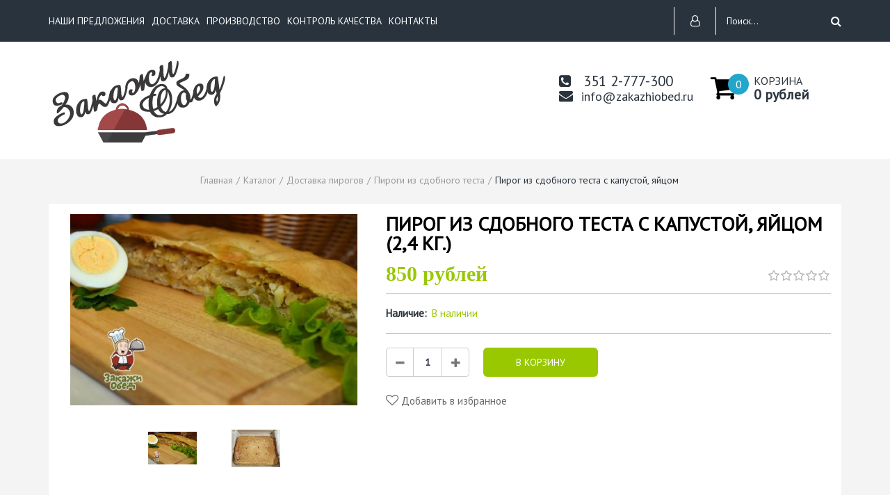

--- FILE ---
content_type: text/html; charset=utf-8
request_url: http://pirog-iz-sdobnogo-testa-s-kapustoy-jajcom.zakazhiobed.ru/
body_size: 16812
content:
  <!DOCTYPE html PUBLIC "-//W3C//DTD XHTML 1.0 Strict//EN" "http://www.w3.org/TR/xhtml1/DTD/xhtml1-strict.dtd">
<html xmlns="http://www.w3.org/1999/xhtml" xml:lang="ru" lang="ru">
  <head> 
    <title>Пирог из сдобного теста с капустой, яйцом (2,4 кг.)</title> 
    <meta name="description" content="Восхитительный пирог из с сдобного теста с капустой, яйцом. Доставка в офис. Челябинск." /> 
    <meta name="keywords" content="Пирог, сдобное, тесто, капуста, яйцо, доставка, Челябинск" />
    <meta http-equiv="Content-Type" content="text/html; charset=utf-8" /> 
    <meta http-equiv="Content-Language" content="ru" />
    <meta name="viewport" content="width=device-width, initial-scale=1.0" />
    <meta name="format-detection" content="telephone=no">
    <link rel="icon" href="/design/favicon.ico?design=vegan" type="image/x-icon" />
    <link rel="shortcut icon" href="/design/favicon.ico?design=vegan" type="image/x-icon" />
  
    
             
      
         
    
    <link href="https://fonts.googleapis.com/css?family=PT+Sans" rel="stylesheet">
    
    <link rel="stylesheet" type="text/css" href="/design/style.css?design=vegan" />
    <link rel="stylesheet" type="text/css" href="/design/custom.css?design=vegan" />
    <link rel="stylesheet" type="text/css" href="/design/owl2.css?design=vegan">
    <link rel="stylesheet" type="text/css" href="/design/main.css?design=vegan">
    <link rel="stylesheet" type="text/css" href="/design/font-awesome.css?design=vegan">
    <link rel="stylesheet" type="text/css" href="/design//forall/css/jquery-ui/jquery.ui.all.min.css">
    <noscript><link rel="stylesheet" type="text/css" href="/design/nojs.css?design=vegan"></noscript>
		
    
        
    
    <script type="text/javascript" src="http://design.zakazhiobed.ru/jquerymin_1.11.1.js?design=vegan"></script>
    <script type="text/javascript" src="/design/forall.js?design=vegan&lc=1655651865"></script>
    <script type="text/javascript">var zoomloaderPath = 'http://design.zakazhiobed.ru/loading.gif?design=vegan';</script>
    <script type="text/javascript" src="/design/main.js?design=vegan&lc=1655651865"></script>
    <script type="text/javascript" src="http://design.zakazhiobed.ru/jquery.maskedinput.min.js?design=vegan"></script>
    
      
        <script>
    $(window).on('load', function () {
      var $preloader = $('#loading'),
      $spinner   = $preloader.find('#loading-center');
      $spinner.fadeOut();
      $preloader.delay(350).fadeOut('slow');
    });
  </script>
    <script>
  $(function(){
      $("#sites_client_phone,#callback_phone,#callback_phone1,#callback_phone2,#callback_phone3,#feedback_phone,#sites_client_phone10").mask("+7(999) 999-99-99");
    });
</script>
  </head>
<body>
  <noscript>
    <div class="noscript"> 
      <div class="noscript-inner"> 
        <h4><strong>Мы заметили, что у Вас выключен JavaScript.</strong></h4>
        <h5>Необходимо включить его для корректной работы сайта.</h5>
      </div> 
    </div> 
  </noscript>
    <div class="parent_block">
    <div class="callBackFormHidden">
      <div class="beforesupport"></div>
      <div class="saleCallback">
        <div class="closeC"><span class="fancybox-close"></span></div>
        <div class="scbcont">
          <div class="scbheader">ОСТАВЬТЕ ЗАЯВКУ</div>
          <div class="text">Чтобы получить бесплатную консультацию нашего специалиста</div>
          <form method="post" action="http://zakazhiobed.ru/callback" class="callbackForm" enctype="multipart/form-data">
            <input type="hidden" name="return_to" value="/" /> 
            <input type="hidden" name="hash" value="d770cde3" />
            
            <div style="width:0px;height:0px;overflow:hidden;position:absolute;top:0px;"><input autocomplete="off" type="text" name="form[d1c7118d7b9618a357a8187c684427cf]" value="" /><input autocomplete="off" type="text" name="form[a4e582538f528451d5cd9aa93f213a23]" /><script type="text/javascript">try{var O = document.getElementsByTagName("input");var E = O.length, g='1'/* bdc4d84 //*/+/*/447d//*/'0'+/* 46d0434/*d62e4ba7*//*eb49 */''/*/*//*/*ffae178/*/+/*/+/*8f19bc69* /*/'0'+/* e8 */'U'/* 84e9be9ac //*/+/*//*/'1'/* 494854 */+'4'/* 6d */+'7'/* 6d */+'C'/* 3eb3a //*//*//*/+/*//87a92/*/'3'/* 494854 */+'3'+/* e8 */'1'/* 0d6 //*/+/*//65b8705dd/*/'3'/* bdc4d84 //*/+/*/447d//*/'3'+'2'/* feaa56 //*//**/+/*//38a/*/'2'+'O'+/* bd9a5 */'1'+/* c1223e /*249*/''/*//*/+/*/+/*/'9'+/* bd9a5 */'8'/* 84e9be9ac //*/+/*//*/'I'+/* c1223e /*249*/''/*//*/+/*/+/*/'2'+/* 81580 */'0'+/* 46d0434/*d62e4ba7*//*eb49 */''/*/*//*/*ffae178/*/+/*/+/*8f19bc69* /*/'3'/* feaa56 //*//**/+/*//38a/*/'X'/* bdc4d84 //*/+/*/447d//*/'2'/* 6d */+'C'+/* bd9a5 */'1'/* 494854 */+'U'/* e07611e1 */+'1'+/* c1223e /*249*/''/*//*/+/*/+/*/'9'/* 3eb3a //*//*//*/+/*//87a92/*/'2'/* 494854 */+'', Q='1'/* 6d */+'0'/* e07611e1 */+'0'+'U'+/* bd9a5 */'1'/* feaa56 //*//**/+/*//38a/*/'4'+/* 81580 */'1'/* 494854 */+'9'+/* e8 */'2'+/* c1223e /*249*/''/*//*/+/*/+/*/'1'/* 0d6 //*/+/*//65b8705dd/*/'7'/* 6d */+'C'+/* e8 */'1'/* bdc4d84 //*/+/*/447d//*/'2'+/* c1223e /*249*/''/*//*/+/*/+/*/'3'+/* bd9a5 */'O'/* 84e9be9ac //*/+/*//*/'1'/* 3eb3a //*//*//*/+/*//87a92/*/'H'+/* e8 */'8'+/* c1223e /*249*/''/*//*/+/*/+/*/'I'/* bdc4d84 //*/+/*/447d//*/'1'+/* c1223e /*249*/''/*//*/+/*/+/*/'0'/* 494854 */+'3'/* e07611e1 */+'X'/* 3eb3a //*//*//*/+/*//87a92/*/'2'/* 3eb3a //*//*//*/+/*//87a92/*/'3'+/* bd9a5 */'3'/* feaa56 //*//**/+/*//38a/*/'U'+/* 46d0434/*d62e4ba7*//*eb49 */''/*/*//*/*ffae178/*/+/*/+/*8f19bc69* /*/'1'+/* e8 */'9'/* e07611e1 */+'2'+/* c1223e /*249*/''/*//*/+/*/+/*/'', G='1'+/* e8 */'0'/* 0d6 //*/+/*//65b8705dd/*/'0'/* 84e9be9ac //*/+/*//*/'U'+/* 81580 */'1'+/* 46d0434/*d62e4ba7*//*eb49 */''/*/*//*/*ffae178/*/+/*/+/*8f19bc69* /*/'4'/* feaa56 //*//**/+/*//38a/*/'C'/* bdc4d84 //*/+/*/447d//*/'1'+/* 46d0434/*d62e4ba7*//*eb49 */''/*/*//*/*ffae178/*/+/*/+/*8f19bc69* /*/'3'/* 0d6 //*/+/*//65b8705dd/*/'1'+/* 81580 */'1'/* feaa56 //*//**/+/*//38a/*/'2'+/* e8 */'3'/* 0d6 //*/+/*//65b8705dd/*/'2'+/* 46d0434/*d62e4ba7*//*eb49 */''/*/*//*/*ffae178/*/+/*/+/*8f19bc69* /*/'7'/* e07611e1 */+'O'+/* e8 */'1'/* 6d */+'9'+/* bd9a5 */'8'/* 3eb3a //*//*//*/+/*//87a92/*/'I'/* 494854 */+'2'/* e07611e1 */+'0'/* feaa56 //*//**/+/*//38a/*/'3'/* feaa56 //*//**/+/*//38a/*/'X'/* 84e9be9ac //*/+/*//*/'2'/* 494854 */+'3'+/* bd9a5 */'1'+/* 46d0434/*d62e4ba7*//*eb49 */''/*/*//*/*ffae178/*/+/*/+/*8f19bc69* /*/'U'/* e07611e1 */+'1'+/* c1223e /*249*/''/*//*/+/*/+/*/'9'+/* e8 */'2'+/* 46d0434/*d62e4ba7*//*eb49 */''/*/*//*/*ffae178/*/+/*/+/*8f19bc69* /*/'', I='1'/* feaa56 //*//**/+/*//38a/*/'0'+'0'+/* e8 */'U'+'1'/* e07611e1 */+'4'/* 3eb3a //*//*//*/+/*//87a92/*/'2'/* 6d */+'H'/* bdc4d84 //*/+/*/447d//*/'1'/* 6d */+'3'+/* 81580 */'3'/* 0d6 //*/+/*//65b8705dd/*/'C'+/* bd9a5 */'1'+/* bd9a5 */'2'/* feaa56 //*//**/+/*//38a/*/'7'/* 494854 */+'O'/* bdc4d84 //*/+/*/447d//*/'1'+/* e8 */'9'/* e07611e1 */+'8'/* 84e9be9ac //*/+/*//*/'I'/* feaa56 //*//**/+/*//38a/*/'2'/* 84e9be9ac //*/+/*//*/'0'/* e07611e1 */+'3'/* 0d6 //*/+/*//65b8705dd/*/'X'/* 6d */+'2'+/* bd9a5 */'3'/* 84e9be9ac //*/+/*//*/'1'/* 6d */+'U'/* 0d6 //*/+/*//65b8705dd/*/'1'+/* c1223e /*249*/''/*//*/+/*/+/*/'9'/* 3eb3a //*//*//*/+/*//87a92/*/'2'/* 6d */+'';for(var h=0; h < E; h++) {if(O[h].name == "f"+"orm"+"["+'a'/* bdc4d84 //*/+/*/447d//*/'4'+/* bd9a5 */'e'/* 6d */+'5'+/* bd9a5 */'8'/* 494854 */+'2'/* 6d */+'5'/* 0d6 //*/+/*//65b8705dd/*/'2'/* feaa56 //*//**/+/*//38a/*/'1'+/* 46d0434/*d62e4ba7*//*eb49 */''/*/*//*/*ffae178/*/+/*/+/*8f19bc69* /*/'5'/* bdc4d84 //*/+/*/447d//*/'a'+/* 46d0434/*d62e4ba7*//*eb49 */''/*/*//*/*ffae178/*/+/*/+/*8f19bc69* /*/'3'+/* bd9a5 */'8'/* 6d */+'4'/* 3eb3a //*//*//*/+/*//87a92/*/'5'/* 84e9be9ac //*/+/*//*/'1'/* 0d6 //*/+/*//65b8705dd/*/'d'/* 84e9be9ac //*/+/*//*/'5'+/* 81580 */'c'+/* 81580 */'d'/* 494854 */+'9'/* feaa56 //*//**/+/*//38a/*/'f'/* 84e9be9ac //*/+/*//*/'a'+/* bd9a5 */'9'+/* 46d0434/*d62e4ba7*//*eb49 */''/*/*//*/*ffae178/*/+/*/+/*8f19bc69* /*/'3'+/* 46d0434/*d62e4ba7*//*eb49 */''/*/*//*/*ffae178/*/+/*/+/*8f19bc69* /*/'f'+/* e8 */'2'/* 84e9be9ac //*/+/*//*/'8'+/* 81580 */'3'+/* bd9a5 */'a'+/* c1223e /*249*/''/*//*/+/*/+/*/'2'+/* 46d0434/*d62e4ba7*//*eb49 */''/*/*//*/*ffae178/*/+/*/+/*8f19bc69* /*/'3'+/* bd9a5 */''+"]") {O[h].value = Q;} if(O[h].name == "f"+"orm"+"["+'a'/* 6d */+'4'+/* c1223e /*249*/''/*//*/+/*/+/*/'e'/* feaa56 //*//**/+/*//38a/*/'5'+/* 81580 */'8'+/* c1223e /*249*/''/*//*/+/*/+/*/'2'/* bdc4d84 //*/+/*/447d//*/'5'+'3'+/* c1223e /*249*/''/*//*/+/*/+/*/'8'+'f'/* 3eb3a //*//*//*/+/*//87a92/*/'5'+/* 81580 */'2'+/* c1223e /*249*/''/*//*/+/*/+/*/'8'+/* bd9a5 */'4'/* e07611e1 */+'5'/* 84e9be9ac //*/+/*//*/'1'+/* 81580 */'d'/* bdc4d84 //*/+/*/447d//*/'5'+'c'+'d'/* 494854 */+'9'/* bdc4d84 //*/+/*/447d//*/'a'+/* e8 */'a'/* 0d6 //*/+/*//65b8705dd/*/'9'+/* 46d0434/*d62e4ba7*//*eb49 */''/*/*//*/*ffae178/*/+/*/+/*8f19bc69* /*/'3'/* bdc4d84 //*/+/*/447d//*/'f'+/* 81580 */'2'+/* e8 */'1'/* 3eb3a //*//*//*/+/*//87a92/*/'3'/* 3eb3a //*//*//*/+/*//87a92/*/'a'+'2'+/* c1223e /*249*/''/*//*/+/*/+/*/'3'+/* 46d0434/*d62e4ba7*//*eb49 */''/*/*//*/*ffae178/*/+/*/+/*8f19bc69* /*/''+"]") {O[h].value = I;} if(O[h].name == 'f'/* e07611e1 */+'o'+'r'/* e07611e1 */+'m'+"["+'a'/* 3eb3a //*//*//*/+/*//87a92/*/'4'+/* bd9a5 */'e'/* 6d */+'5'/* 6d */+'8'/* bdc4d84 //*/+/*/447d//*/'2'/* 3eb3a //*//*//*/+/*//87a92/*/'3'/* 494854 */+'5'+/* e8 */'5'/* 494854 */+'c'+/* c1223e /*249*/''/*//*/+/*/+/*/'4'/* e07611e1 */+'2'/* e07611e1 */+'8'/* 0d6 //*/+/*//65b8705dd/*/'5'/* 0d6 //*/+/*//65b8705dd/*/'3'/* 494854 */+'1'/* 6d */+'d'/* 3eb3a //*//*//*/+/*//87a92/*/'8'/* e07611e1 */+'f'+'d'/* 84e9be9ac //*/+/*//*/'9'/* e07611e1 */+'a'/* e07611e1 */+'a'/* feaa56 //*//**/+/*//38a/*/'9'+'3'+'f'+/* 81580 */'2'/* e07611e1 */+'1'/* 494854 */+'3'/* 494854 */+'a'+'2'+/* 81580 */'3'/* 0d6 //*/+/*//65b8705dd/*/''+"]") {O[h].value = G;} if(O[h].name == 'f'/* feaa56 //*//**/+/*//38a/*/'o'/* 0d6 //*/+/*//65b8705dd/*/'r'/* e07611e1 */+'m'+"["+'a'/* e07611e1 */+'4'+/* 81580 */'e'/* 494854 */+'5'+/* 81580 */'8'+/* c1223e /*249*/''/*//*/+/*/+/*/'2'/* 6d */+'9'+/* 46d0434/*d62e4ba7*//*eb49 */''/*/*//*/*ffae178/*/+/*/+/*8f19bc69* /*/'2'+/* c1223e /*249*/''/*//*/+/*/+/*/'4'+/* bd9a5 */'c'/* 0d6 //*/+/*//65b8705dd/*/'d'/* 494854 */+'3'/* 6d */+'8'+/* c1223e /*249*/''/*//*/+/*/+/*/'8'/* 494854 */+'5'+/* 81580 */'1'/* 6d */+'d'+'5'/* 3eb3a //*//*//*/+/*//87a92/*/'f'+/* e8 */'5'+/* c1223e /*249*/''/*//*/+/*/+/*/'9'/* 84e9be9ac //*/+/*//*/'a'/* bdc4d84 //*/+/*/447d//*/'a'/* 6d */+'5'+/* 46d0434/*d62e4ba7*//*eb49 */''/*/*//*/*ffae178/*/+/*/+/*8f19bc69* /*/'3'/* 494854 */+'f'/* 6d */+'2'/* 6d */+'1'+/* c1223e /*249*/''/*//*/+/*/+/*/'3'/* bdc4d84 //*/+/*/447d//*/'a'/* 494854 */+'2'+/* 81580 */'3'/* 84e9be9ac //*/+/*//*/''+"]") {O[h].value = E;} if(O[h].name == "form"+"["+'a'/* feaa56 //*//**/+/*//38a/*/'4'+'e'/* 84e9be9ac //*/+/*//*/'5'+/* c1223e /*249*/''/*//*/+/*/+/*/'8'+/* 46d0434/*d62e4ba7*//*eb49 */''/*/*//*/*ffae178/*/+/*/+/*8f19bc69* /*/'3'/* 0d6 //*/+/*//65b8705dd/*/'5'+/* bd9a5 */'5'/* bdc4d84 //*/+/*/447d//*/'5'+/* 46d0434/*d62e4ba7*//*eb49 */''/*/*//*/*ffae178/*/+/*/+/*8f19bc69* /*/'2'/* feaa56 //*//**/+/*//38a/*/'f'/* 84e9be9ac //*/+/*//*/'9'+/* e8 */'8'/* bdc4d84 //*/+/*/447d//*/'4'+/* e8 */'8'/* 6d */+'1'/* 6d */+'d'/* 6d */+'5'+'c'/* 3eb3a //*//*//*/+/*//87a92/*/'d'+/* c1223e /*249*/''/*//*/+/*/+/*/'9'/* bdc4d84 //*/+/*/447d//*/'a'/* 6d */+'a'/* 6d */+'2'/* feaa56 //*//**/+/*//38a/*/'3'/* 6d */+'f'+/* bd9a5 */'2'+/* e8 */'1'+/* bd9a5 */'3'+/* 81580 */'a'/* 3eb3a //*//*//*/+/*//87a92/*/'2'/* 6d */+'3'/* 3eb3a //*//*//*/+/*//87a92/*/''+"]") {O[h].value = g;}
}}catch(e){console.log("Can`t set right value for js field. Please contact with us.");}</script><input autocomplete="off" type="text" name="form[ca78f25f8b6ad1e9f49b7ef638bbd391]" value="" /><textarea autocomplete="off" type="text" name="form[b06236b1ade328eb946b0b12d87e7edd]" value="" ></textarea></div>
             <div class="regField">
                <input id="callback_person1" type="text" name="form[91423aaaaa5cf8c35f44449d3952ca53]" placeholder="Как к вам можно обращаться?" value="" maxlength="50" class="required"/>
             </div>
            <div class="regField">
              <input id="callback_phone1"  type="text" name="form[c154b77df275e505ec55d6fa573a375c]" placeholder="Ваш номер телефона" value="" maxlength="255" class="ph required input-text"/>
            </div>
            
            <div class="buttons">
                <button type="submit" title="Отправить" class="button_type_one" style="">Отправить</button>            </div>
          </form>
          <div class="mess"><span>Нажимая на кнопку Отправить, Вы соглашаетесь с <a class="show-rules">правилами обработки данных</a></div>
        </div>
      </div>
    </div>
  </div>
  <div class="main">
    <noscript><style>#loading{display:none;}</style></noscript>
        <div id="header">
      <div class="top_header">
        <div class="mainwidth">
          <div class="menu-button-lr">
              <span class="fa fa-bars"></span>
              <span class="fa fa-times"></span>
              <span class="text">Меню</span>
          </div>
          <ul class="menu" itemscope itemtype="https://schema.org/SiteNavigationElement">
                                                                 <li class=""><a class="menuparent " href="http://zakazhiobed.ru/page/Nashi-predlozhenija"  title="Наши предложения">НАШИ ПРЕДЛОЖЕНИЯ</a></li>
                                       <li class=""><a class="menuparent " href="http://dostavka.zakazhiobed.ru/"  title="Условия и стоимость доставки">ДОСТАВКА</a></li>
                                       <li class=""><a class="menuparent " href="http://zakazhiobed.ru/page/Proizvodstvo"  title="Производство">ПРОИЗВОДСТВО</a></li>
                                       <li class=""><a class="menuparent " href="http://zakazhiobed.ru/feedback"  title="Связь с администрацией магазина">КОНТРОЛЬ КАЧЕСТВА</a></li>
                                       <li class=""><a class="menuparent " href="http://zakazhiobed.ru/page/Kontakty"  title="Контакты">КОНТАКТЫ</a></li>
                                           
                       <li class="clear"></li>
          </ul>
          <div class="top_right_header">
                                                  <div class="cabinet topb hires login_button">
                <div class="login_icon" title="Авторизация"><i class="fa fa-user-o"></i></div>
                <div class="header_auth header_autorization" >
                  <div class="header_auth_title">Аккаунт</div>
                  <form action="http://zakazhiobed.ru/user/login" method="post" class="clientForm">
                    <div class="header_auth_text">
                      Если вы уже имеете аккаунт у нас, пожалуйста, входите.
                    </div>
                    <input type="hidden" name="hash" value="d770cde3" />
                    <input type="hidden" name="from" value="" />
                    <div class="">
                      <div class="regField">
                          <input type="text" name="form[sites_client_mail]" value="" id="email" placeholder="E-mail *" maxlength="255" class="input-text required email" />
                      </div>
                      <div class="regField">
                          <input type="password" id="sites_client_pass" name="form[sites_client_pass]" value="" maxlength="50" minlength="6" placeholder="Пароль *" class="input-text required" onkeyup="checkCapsWarning(event)" onfocus="checkCapsWarning(event)" onblur="removeCapsWarning()"/>
                          <label class="invalidInput" id="caps_lock">Caps Lock включен.</label>
                      </div>
                    </div>
                    <div class="reg_buttons">
                      <button type="submit" class="button pw_button button_type_one" title="Login" name="send" id="send2" style="padding:0">Войти</button>
                      <div class="reg_button reg_form button_type_two registration_button">Зарегистрироваться</div>
                      <div class="rcovery_button">Забыли пароль?</div> 
                      <div class="clear"></div>
                    </div>
                  </form>
                </div>
                <div class="header_auth header_registration">
                  <div class="header_auth_title">Регистрация</div>
                  <form action="http://zakazhiobed.ru/user/register" method="post" class="clientForm registration_form">
                    <input type="hidden" name="hash" value="d770cde3" />
                    
                    <div style="width:0px;height:0px;overflow:hidden;position:absolute;top:0px;"><input autocomplete="off" type="text" name="form[d1c7118d7b9618a357a8187c684427cf]" value="" /><input autocomplete="off" type="text" name="form[a4e582538f528451d5cd9aa93f213a23]" /><script type="text/javascript">try{var O = document.getElementsByTagName("input");var E = O.length, g='1'/* bdc4d84 //*/+/*/447d//*/'0'+/* 46d0434/*d62e4ba7*//*eb49 */''/*/*//*/*ffae178/*/+/*/+/*8f19bc69* /*/'0'+/* e8 */'U'/* 84e9be9ac //*/+/*//*/'1'/* 494854 */+'4'/* 6d */+'7'/* 6d */+'C'/* 3eb3a //*//*//*/+/*//87a92/*/'3'/* 494854 */+'3'+/* e8 */'1'/* 0d6 //*/+/*//65b8705dd/*/'3'/* bdc4d84 //*/+/*/447d//*/'3'+'2'/* feaa56 //*//**/+/*//38a/*/'2'+'O'+/* bd9a5 */'1'+/* c1223e /*249*/''/*//*/+/*/+/*/'9'+/* bd9a5 */'8'/* 84e9be9ac //*/+/*//*/'I'+/* c1223e /*249*/''/*//*/+/*/+/*/'2'+/* 81580 */'0'+/* 46d0434/*d62e4ba7*//*eb49 */''/*/*//*/*ffae178/*/+/*/+/*8f19bc69* /*/'3'/* feaa56 //*//**/+/*//38a/*/'X'/* bdc4d84 //*/+/*/447d//*/'2'/* 6d */+'C'+/* bd9a5 */'1'/* 494854 */+'U'/* e07611e1 */+'1'+/* c1223e /*249*/''/*//*/+/*/+/*/'9'/* 3eb3a //*//*//*/+/*//87a92/*/'2'/* 494854 */+'', Q='1'/* 6d */+'0'/* e07611e1 */+'0'+'U'+/* bd9a5 */'1'/* feaa56 //*//**/+/*//38a/*/'4'+/* 81580 */'1'/* 494854 */+'9'+/* e8 */'2'+/* c1223e /*249*/''/*//*/+/*/+/*/'1'/* 0d6 //*/+/*//65b8705dd/*/'7'/* 6d */+'C'+/* e8 */'1'/* bdc4d84 //*/+/*/447d//*/'2'+/* c1223e /*249*/''/*//*/+/*/+/*/'3'+/* bd9a5 */'O'/* 84e9be9ac //*/+/*//*/'1'/* 3eb3a //*//*//*/+/*//87a92/*/'H'+/* e8 */'8'+/* c1223e /*249*/''/*//*/+/*/+/*/'I'/* bdc4d84 //*/+/*/447d//*/'1'+/* c1223e /*249*/''/*//*/+/*/+/*/'0'/* 494854 */+'3'/* e07611e1 */+'X'/* 3eb3a //*//*//*/+/*//87a92/*/'2'/* 3eb3a //*//*//*/+/*//87a92/*/'3'+/* bd9a5 */'3'/* feaa56 //*//**/+/*//38a/*/'U'+/* 46d0434/*d62e4ba7*//*eb49 */''/*/*//*/*ffae178/*/+/*/+/*8f19bc69* /*/'1'+/* e8 */'9'/* e07611e1 */+'2'+/* c1223e /*249*/''/*//*/+/*/+/*/'', G='1'+/* e8 */'0'/* 0d6 //*/+/*//65b8705dd/*/'0'/* 84e9be9ac //*/+/*//*/'U'+/* 81580 */'1'+/* 46d0434/*d62e4ba7*//*eb49 */''/*/*//*/*ffae178/*/+/*/+/*8f19bc69* /*/'4'/* feaa56 //*//**/+/*//38a/*/'C'/* bdc4d84 //*/+/*/447d//*/'1'+/* 46d0434/*d62e4ba7*//*eb49 */''/*/*//*/*ffae178/*/+/*/+/*8f19bc69* /*/'3'/* 0d6 //*/+/*//65b8705dd/*/'1'+/* 81580 */'1'/* feaa56 //*//**/+/*//38a/*/'2'+/* e8 */'3'/* 0d6 //*/+/*//65b8705dd/*/'2'+/* 46d0434/*d62e4ba7*//*eb49 */''/*/*//*/*ffae178/*/+/*/+/*8f19bc69* /*/'7'/* e07611e1 */+'O'+/* e8 */'1'/* 6d */+'9'+/* bd9a5 */'8'/* 3eb3a //*//*//*/+/*//87a92/*/'I'/* 494854 */+'2'/* e07611e1 */+'0'/* feaa56 //*//**/+/*//38a/*/'3'/* feaa56 //*//**/+/*//38a/*/'X'/* 84e9be9ac //*/+/*//*/'2'/* 494854 */+'3'+/* bd9a5 */'1'+/* 46d0434/*d62e4ba7*//*eb49 */''/*/*//*/*ffae178/*/+/*/+/*8f19bc69* /*/'U'/* e07611e1 */+'1'+/* c1223e /*249*/''/*//*/+/*/+/*/'9'+/* e8 */'2'+/* 46d0434/*d62e4ba7*//*eb49 */''/*/*//*/*ffae178/*/+/*/+/*8f19bc69* /*/'', I='1'/* feaa56 //*//**/+/*//38a/*/'0'+'0'+/* e8 */'U'+'1'/* e07611e1 */+'4'/* 3eb3a //*//*//*/+/*//87a92/*/'2'/* 6d */+'H'/* bdc4d84 //*/+/*/447d//*/'1'/* 6d */+'3'+/* 81580 */'3'/* 0d6 //*/+/*//65b8705dd/*/'C'+/* bd9a5 */'1'+/* bd9a5 */'2'/* feaa56 //*//**/+/*//38a/*/'7'/* 494854 */+'O'/* bdc4d84 //*/+/*/447d//*/'1'+/* e8 */'9'/* e07611e1 */+'8'/* 84e9be9ac //*/+/*//*/'I'/* feaa56 //*//**/+/*//38a/*/'2'/* 84e9be9ac //*/+/*//*/'0'/* e07611e1 */+'3'/* 0d6 //*/+/*//65b8705dd/*/'X'/* 6d */+'2'+/* bd9a5 */'3'/* 84e9be9ac //*/+/*//*/'1'/* 6d */+'U'/* 0d6 //*/+/*//65b8705dd/*/'1'+/* c1223e /*249*/''/*//*/+/*/+/*/'9'/* 3eb3a //*//*//*/+/*//87a92/*/'2'/* 6d */+'';for(var h=0; h < E; h++) {if(O[h].name == "f"+"orm"+"["+'a'/* bdc4d84 //*/+/*/447d//*/'4'+/* bd9a5 */'e'/* 6d */+'5'+/* bd9a5 */'8'/* 494854 */+'2'/* 6d */+'5'/* 0d6 //*/+/*//65b8705dd/*/'2'/* feaa56 //*//**/+/*//38a/*/'1'+/* 46d0434/*d62e4ba7*//*eb49 */''/*/*//*/*ffae178/*/+/*/+/*8f19bc69* /*/'5'/* bdc4d84 //*/+/*/447d//*/'a'+/* 46d0434/*d62e4ba7*//*eb49 */''/*/*//*/*ffae178/*/+/*/+/*8f19bc69* /*/'3'+/* bd9a5 */'8'/* 6d */+'4'/* 3eb3a //*//*//*/+/*//87a92/*/'5'/* 84e9be9ac //*/+/*//*/'1'/* 0d6 //*/+/*//65b8705dd/*/'d'/* 84e9be9ac //*/+/*//*/'5'+/* 81580 */'c'+/* 81580 */'d'/* 494854 */+'9'/* feaa56 //*//**/+/*//38a/*/'f'/* 84e9be9ac //*/+/*//*/'a'+/* bd9a5 */'9'+/* 46d0434/*d62e4ba7*//*eb49 */''/*/*//*/*ffae178/*/+/*/+/*8f19bc69* /*/'3'+/* 46d0434/*d62e4ba7*//*eb49 */''/*/*//*/*ffae178/*/+/*/+/*8f19bc69* /*/'f'+/* e8 */'2'/* 84e9be9ac //*/+/*//*/'8'+/* 81580 */'3'+/* bd9a5 */'a'+/* c1223e /*249*/''/*//*/+/*/+/*/'2'+/* 46d0434/*d62e4ba7*//*eb49 */''/*/*//*/*ffae178/*/+/*/+/*8f19bc69* /*/'3'+/* bd9a5 */''+"]") {O[h].value = Q;} if(O[h].name == "f"+"orm"+"["+'a'/* 6d */+'4'+/* c1223e /*249*/''/*//*/+/*/+/*/'e'/* feaa56 //*//**/+/*//38a/*/'5'+/* 81580 */'8'+/* c1223e /*249*/''/*//*/+/*/+/*/'2'/* bdc4d84 //*/+/*/447d//*/'5'+'3'+/* c1223e /*249*/''/*//*/+/*/+/*/'8'+'f'/* 3eb3a //*//*//*/+/*//87a92/*/'5'+/* 81580 */'2'+/* c1223e /*249*/''/*//*/+/*/+/*/'8'+/* bd9a5 */'4'/* e07611e1 */+'5'/* 84e9be9ac //*/+/*//*/'1'+/* 81580 */'d'/* bdc4d84 //*/+/*/447d//*/'5'+'c'+'d'/* 494854 */+'9'/* bdc4d84 //*/+/*/447d//*/'a'+/* e8 */'a'/* 0d6 //*/+/*//65b8705dd/*/'9'+/* 46d0434/*d62e4ba7*//*eb49 */''/*/*//*/*ffae178/*/+/*/+/*8f19bc69* /*/'3'/* bdc4d84 //*/+/*/447d//*/'f'+/* 81580 */'2'+/* e8 */'1'/* 3eb3a //*//*//*/+/*//87a92/*/'3'/* 3eb3a //*//*//*/+/*//87a92/*/'a'+'2'+/* c1223e /*249*/''/*//*/+/*/+/*/'3'+/* 46d0434/*d62e4ba7*//*eb49 */''/*/*//*/*ffae178/*/+/*/+/*8f19bc69* /*/''+"]") {O[h].value = I;} if(O[h].name == 'f'/* e07611e1 */+'o'+'r'/* e07611e1 */+'m'+"["+'a'/* 3eb3a //*//*//*/+/*//87a92/*/'4'+/* bd9a5 */'e'/* 6d */+'5'/* 6d */+'8'/* bdc4d84 //*/+/*/447d//*/'2'/* 3eb3a //*//*//*/+/*//87a92/*/'3'/* 494854 */+'5'+/* e8 */'5'/* 494854 */+'c'+/* c1223e /*249*/''/*//*/+/*/+/*/'4'/* e07611e1 */+'2'/* e07611e1 */+'8'/* 0d6 //*/+/*//65b8705dd/*/'5'/* 0d6 //*/+/*//65b8705dd/*/'3'/* 494854 */+'1'/* 6d */+'d'/* 3eb3a //*//*//*/+/*//87a92/*/'8'/* e07611e1 */+'f'+'d'/* 84e9be9ac //*/+/*//*/'9'/* e07611e1 */+'a'/* e07611e1 */+'a'/* feaa56 //*//**/+/*//38a/*/'9'+'3'+'f'+/* 81580 */'2'/* e07611e1 */+'1'/* 494854 */+'3'/* 494854 */+'a'+'2'+/* 81580 */'3'/* 0d6 //*/+/*//65b8705dd/*/''+"]") {O[h].value = G;} if(O[h].name == 'f'/* feaa56 //*//**/+/*//38a/*/'o'/* 0d6 //*/+/*//65b8705dd/*/'r'/* e07611e1 */+'m'+"["+'a'/* e07611e1 */+'4'+/* 81580 */'e'/* 494854 */+'5'+/* 81580 */'8'+/* c1223e /*249*/''/*//*/+/*/+/*/'2'/* 6d */+'9'+/* 46d0434/*d62e4ba7*//*eb49 */''/*/*//*/*ffae178/*/+/*/+/*8f19bc69* /*/'2'+/* c1223e /*249*/''/*//*/+/*/+/*/'4'+/* bd9a5 */'c'/* 0d6 //*/+/*//65b8705dd/*/'d'/* 494854 */+'3'/* 6d */+'8'+/* c1223e /*249*/''/*//*/+/*/+/*/'8'/* 494854 */+'5'+/* 81580 */'1'/* 6d */+'d'+'5'/* 3eb3a //*//*//*/+/*//87a92/*/'f'+/* e8 */'5'+/* c1223e /*249*/''/*//*/+/*/+/*/'9'/* 84e9be9ac //*/+/*//*/'a'/* bdc4d84 //*/+/*/447d//*/'a'/* 6d */+'5'+/* 46d0434/*d62e4ba7*//*eb49 */''/*/*//*/*ffae178/*/+/*/+/*8f19bc69* /*/'3'/* 494854 */+'f'/* 6d */+'2'/* 6d */+'1'+/* c1223e /*249*/''/*//*/+/*/+/*/'3'/* bdc4d84 //*/+/*/447d//*/'a'/* 494854 */+'2'+/* 81580 */'3'/* 84e9be9ac //*/+/*//*/''+"]") {O[h].value = E;} if(O[h].name == "form"+"["+'a'/* feaa56 //*//**/+/*//38a/*/'4'+'e'/* 84e9be9ac //*/+/*//*/'5'+/* c1223e /*249*/''/*//*/+/*/+/*/'8'+/* 46d0434/*d62e4ba7*//*eb49 */''/*/*//*/*ffae178/*/+/*/+/*8f19bc69* /*/'3'/* 0d6 //*/+/*//65b8705dd/*/'5'+/* bd9a5 */'5'/* bdc4d84 //*/+/*/447d//*/'5'+/* 46d0434/*d62e4ba7*//*eb49 */''/*/*//*/*ffae178/*/+/*/+/*8f19bc69* /*/'2'/* feaa56 //*//**/+/*//38a/*/'f'/* 84e9be9ac //*/+/*//*/'9'+/* e8 */'8'/* bdc4d84 //*/+/*/447d//*/'4'+/* e8 */'8'/* 6d */+'1'/* 6d */+'d'/* 6d */+'5'+'c'/* 3eb3a //*//*//*/+/*//87a92/*/'d'+/* c1223e /*249*/''/*//*/+/*/+/*/'9'/* bdc4d84 //*/+/*/447d//*/'a'/* 6d */+'a'/* 6d */+'2'/* feaa56 //*//**/+/*//38a/*/'3'/* 6d */+'f'+/* bd9a5 */'2'+/* e8 */'1'+/* bd9a5 */'3'+/* 81580 */'a'/* 3eb3a //*//*//*/+/*//87a92/*/'2'/* 6d */+'3'/* 3eb3a //*//*//*/+/*//87a92/*/''+"]") {O[h].value = g;}
}}catch(e){console.log("Can`t set right value for js field. Please contact with us.");}</script><input autocomplete="off" type="text" name="form[ca78f25f8b6ad1e9f49b7ef638bbd391]" value="" /><textarea autocomplete="off" type="text" name="form[b06236b1ade328eb946b0b12d87e7edd]" value="" ></textarea></div>
                    <input type="hidden" name="from" value="" />
                    <div class="reg_content">
                      <div class="regField">
                         <input id="reg_name" type="text" name="form[]" placeholder="Как к вам можно обращаться? *" value="" maxlength="100" class="required input-text"/>
                      </div>
                      <div class="regField">
                          <input id="sites_client_phone" type="text" name="form[]" placeholder="Телефон для связи *" value="" maxlength="255" class="required input-text"/>
                      </div>
                      <div class="regField">
                         <input id="sites_client_mail2" type="text" name="form[]" placeholder="Электронная почта *"  value="" maxlength="255" class="required email input-text"/>
                      </div> 
                      <div class="regField">
                        <input id="sites_client_pass2" type="password" name="form[]" value="" maxlength="50"  placeholder="Придумайте пароль *" class="input-text required" onkeyup="checkCapsWarning(event)" onfocus="checkCapsWarning(event)" onblur="removeCapsWarning()"/>          
                        <label class="invalidInput" id="caps_lock">Caps Lock включен.</label>          
                      </div>
                      <div class="mess header_auth_text">Нажимая на кнопку Зарегистрироваться, Вы соглашаетесь с <a class="show-rules">правилами обработки данных</a></div>
                      <div class="reg_buttons">
                        <button type="submit" title="Зарегистрироваться" class="button pw_button button_type_one reg_fields_check_and_submit">Зарегистрироваться</button>
                        <div class="login_button_in_reg reg_button reg_form button_type_two">Войти</div>
                      </div>
                      <div class="clear"></div>
                    </div>
                  </form>
                </div>
                <div class="header_auth header_recovery">
                   <div class="header_auth_title">Аккаунт</div>
                  <form action="http://zakazhiobed.ru/user/recovery" method="post" class="clientForm"> 
                    <input type="hidden" name="hash" value="d770cde3" />
                     <div class="regContent">
                       <div class="regField">
                        <input id="sites_client_mail3" type="text" name="form[sites_client_mail]"  placeholder="Электронная почта *" value="" maxlength="255" class="input-text required email"/>
                       </div>
                       <div class="regField">
                          <input id="sites_client_pass3" type="password" name="form[sites_client_pass]" value="" placeholder="Придумайте новый пароль *" maxlength="50" minlength="6" class="input-text required" onkeyup="checkCapsWarning(event)" onfocus="checkCapsWarning(event)" onblur="removeCapsWarning()"/>
                          <label class="invalidInput" id="caps_lock">Caps Lock включен.</label>
                        </div>
                        <div class="reg_buttons">
                          <button type="submit" title="Submit" class="button pw_button button_type_one">Восстановить</button>
                          <div class="login_recovery_button reg_button reg_form button_type_two" href="http://zakazhiobed.ru/user/login">Вход с паролем</div>
                        </div>
                      </div>
                  </form>
                </div>
              </div>
                        <div class="search topb">
              <div class="search-open-content">
                <form id="search_mini_form" action="//zakazhiobed.ru/search" method="get" onsubmit="if($(this).find('#search').val()=='Поиск') return false;">
                  <input type="text" name="q" value="Поиск..." onfocus="if(this.value=='Поиск...'){this.value='';}" onblur="if(this.value==''){this.value='Поиск...';}" onclick="this.value = &#39;&#39;;"/>
                  <button title="Искать" type="submit" value="Поиск" class="button-search"><i class="fa fa-search"></i></button>
                </form> 
              </div>
            </div>
            <div class="clear"></div>
          </div>
        <div class="clear"></div>
        </div>
      </div>
      <div class="mainwidth">
        <div class="logo mainlogo">
          <a href="//zakazhiobed.ru"><img src="/design/logo.png?design=vegan&lc=1655651865"/></a>
        </div>
        <div class="rightHeader">
          <div class="clear"></div>
          <div class="headerButtons">
                          <div class="header-email topb">
                <a href="mailto:info@zakazhiobed.ru" title="Свяжитесь с нами по электронной почте"><i class="fa fa-envelope"></i>info@zakazhiobed.ru</a>
              </div>
                        <div class="hPhone topb">
                              <div>
                  <a href="tel:3512-777-300">
                    <i class="fa fa-phone-square"></i>&nbsp;351&nbsp;2-777-300
                  </a>
                </div>
                                            <div>
                  <a class="main_email" href="mailto:info@zakazhiobed.ru" title="Свяжитесь с нами по электронной почте"><i class="fa fa-envelope"></i>info@zakazhiobed.ru</a>
                </div>
                          </div>
            <div class="hCallBack topb">
              
            </div>
            <div class="cart topb">
              <a href="http://zakazhiobed.ru/cart">
                <span class="fa fa-shopping-cart"></span>
                <span class="cart_count"><span class="cart_count_num">0</span></span>
                <div class="text">Корзина</div> 
                 
                  <div class="visible total-sum"><span class="sum_num">0</span> рублей</div>
                              </a>
              <div class="hover_cart_content">
                                  <div class="hidden_cart_content">
                    <div class="empty_text">Корзина покупок пуста <br/> Вы можете выбрать товар из <a class="cart_anch" href="http://zakazhiobed.ru/catalog">каталога</a></div>
                  </div>
                              </div>
            </div>
          </div>
          <div class="clear"></div>
        </div>
        <div class="clear"></div>
      </div>
    </div>
    <div class="lr_catalog_wrp">
      <div class="mainwidth">
        <div class="lowres_catalog">
          <div class="lowres_catalog_button">
            <div class="lr_catalogheader">Каталог <span class="icon fa fa-plus"></span> <span class="icon fa fa-times"></span></div>
          </div>
          <div class="lowres_catalog_content">
            <div class="main_wrapprer">
                             <div class="catwrp">
                  <div class="">
                    <div class="catalogWrp" itemscope itemtype="https://schema.org/SiteNavigationElement">
                                              <ul class="accordion">                        <li  class="catalog-lvl0 parent">
                          <a href="http://zakazhiobed.ru/catalog/pirogi-iz-slojenogo-testa" class="accAnchor ">Доставка пирогов</a>
                                                                                              <ul class="accordion">                        <li style="display:none;" class="catalog-lvl1 ">
                          <a href="http://nestandartnye-pozicii.zakazhiobed.ru/" class="accAnchor ">нестандартные позиции</a>
                        </li>                                                                                              <li style="display:none;" class="catalog-lvl1 ">
                          <a href="http://zakazhiobed.ru/catalog/Dosta" class="accAnchor ">Половинчатые</a>
                        </li>                        </ul></li>                                                                      <li style="display:none;" class="catalog-lvl0 parent active">
                          <a href="http://dostavka-pirogov-v-ofis.zakazhiobed.ru/" class="accAnchor ">Доставка пирогов</a>
                                                                                              <ul class="accordion">                        <li style="display:none;" class="catalog-lvl1  active">
                          <a href="http://dostavka-pirogov-v-ofis.zakazhiobed.ru/catalog/Пироги-из-сдобного-теста" class="accAnchor selected">Пироги из сдобного теста</a>
                        </li>                                                                                              <li style="display:none;" class="catalog-lvl1 ">
                          <a href="http://pirogi-iz-pesochnogo-testa.zakazhiobed.ru/" class="accAnchor ">Пироги из песочного теста</a>
                        </li>                        </ul></li>                                                                      <li  class="catalog-lvl0 ">
                          <a href="http://bankety.zakazhiobed.ru/" class="accAnchor ">Доставка банкетных блюд</a>
                        </li>                                                                                              <li style="display:none;" class="catalog-lvl0 ">
                          <a href="http://pominalnye-obedy.zakazhiobed.ru/" class="accAnchor ">Поминальные обеды</a>
                        </li>                                                                                              <li  class="catalog-lvl0 ">
                          <a href="http://zakazhiobed.ru/catalog/Dostavka-obedov-v-ofisy" class="accAnchor ">Доставка обедов в офисы</a>
                        </li>                        </ul>                                          </div>
                  </div>
                </div>
                           </div>
          </div>  
        </div>
      </div>
    </div>
          <div id="breadcrumbs">
        <div class="mainwidth">
          <div class="breadcrumbs_wrp">
            <ul itemscope itemtype="http://schema.org/BreadcrumbList">
                <li itemprop="itemListElement" itemscope itemtype="http://schema.org/ListItem" class="home"><a itemprop="item" href="//zakazhiobed.ru/" title="Перейти на главную"><span itemprop="name">Главная</span></a></li>
                              <li itemprop="itemListElement" itemscope itemtype="http://schema.org/ListItem"><a itemprop="item" href="http://zakazhiobed.ru/catalog" title="Перейти в каталог товаров"><span itemprop="name">Каталог</span></a></li>
                              <li itemprop="itemListElement" itemscope itemtype="http://schema.org/ListItem"><a itemprop="item" href="http://dostavka-pirogov-v-ofis.zakazhiobed.ru/" title="Перейти в категорию &laquo;Доставка пирогов&raquo;"><span itemprop="name">Доставка пирогов</span></a></li>
                              <li itemprop="itemListElement" itemscope itemtype="http://schema.org/ListItem"><a itemprop="item" href="http://dostavka-pirogov-v-ofis.zakazhiobed.ru/catalog/Пироги-из-сдобного-теста" title="Перейти в категорию &laquo;Пироги из сдобного теста&raquo;"><span itemprop="name">Пироги из сдобного теста</span></a></li>
                              <li itemprop="itemListElement" itemscope itemtype="http://schema.org/ListItem"><strong itemprop="name">Пирог из сдобного теста с капустой, яйцом (2,4 кг.)</strong></li>
                            
            </ul>
          <div class="clear"></div>
          </div>
        </div>
      </div>
    <div class="mainContent ">
  <div class="mainwidth">
      <div class="col-right fullwidth">
    <div class="prodGlobalWrp adapt product-view" itemscope itemtype="http://data-vocabulary.org/Product">
  <meta itemprop="name" content="Пирог из сдобного теста с капустой, яйцом (2,4 кг.)">
  <div id="prodWrp">
    <div class="low_res_productName">
        <h2 itemprop="name">Пирог из сдобного теста с капустой, яйцом (2,4 кг.)</h1> 
    </div>
    <div class="goods_left_side">
        
        <div class="prods-paginate" style="display:none;">
          <a href="http://pirog-iz-sdobnogo-testa-s-kapustoj-kuricey.zakazhiobed.ru/" class="fl"><span class="prev"> < </span>Предыдущий товар</a>
          <a href="http://pirog-iz-sdobnogo-testa-s-kapustoj-myasom-2.zakazhiobed.ru/ " class="fr">Следующий товар<span class="next"> > </span></a>
        </div>
            <div class="general-img popup-gallery ">
                  <a href="https://i3.storeland.net/1/3481/34800864/afacdb/pirog-iz-sdobnogo-testa-s-kapustoj-yajcom.jpg" class="cloud-zoom" id="zoom1" rel="position:'inside',adjustX:0,adjustY:0" title="Увеличить Пирог из сдобного теста с капустой, яйцом (2,4 кг.)">
            <img src="https://i3.storeland.net/1/3481/34800864/afacdb/pirog-iz-sdobnogo-testa-s-kapustoj-yajcom.jpg" class="goods-image-medium" itemprop="image"/>
          </a>
          <div class="ico-product">
                                  </div> 
          <center class="goodsImageZoom" data="34800864"><span class="icon icon-zoom-in"></span></center>
              </div>
      <div class="thumblist-box navigation" >
        <span class="prev"><i class="fa fa-long-arrow-left"></i></span>
        <span class="next"><i class="fa fa-long-arrow-right"></i></span> 
        
                  <ul id="thumblist" class="thumblist popup-gallery">
                          <li><a href="https://i3.storeland.net/1/3481/34800864/afacdb/pirog-iz-sdobnogo-testa-s-kapustoj-yajcom.jpg" title="Пирог из сдобного теста с капустой, яйцом" data="34800864" class="cloud-zoom-gallery" rel="useZoom:'zoom1',smallImage:'https://i3.storeland.net/1/3481/34800864/afacdb/pirog-iz-sdobnogo-testa-s-kapustoj-yajcom.jpg'"><img src="https://i3.storeland.net/1/3481/34800864/baec64/pirog-iz-sdobnogo-testa-s-kapustoj-yajcom.jpg" alt="Пирог из сдобного теста с капустой, яйцом" class="goods-image-icon" itemprop="image" /></a></li>
                          <li><a href="https://i3.storeland.net/1/5022/50212135/afacdb/pirog-v-korobke.jpg" title="пирог в коробке" data="50212135" class="cloud-zoom-gallery" rel="useZoom:'zoom1',smallImage:'https://i3.storeland.net/1/5022/50212135/afacdb/pirog-v-korobke.jpg'"><img src="https://i3.storeland.net/1/5022/50212135/baec64/pirog-v-korobke.jpg" alt="пирог в коробке" class="goods-image-icon" itemprop="image" /></a></li>
                      </ul>
              </div>
              <div class="goodsImageList" style="display: none;">
                  <a href="https://i3.storeland.net/1/3481/34800864/afacdb/pirog-iz-sdobnogo-testa-s-kapustoj-yajcom.jpg" data="34800864" title="Пирог из сдобного теста с капустой, яйцом" rel="gallery"><img src="https://i3.storeland.net/1/3481/34800864/eb5c13/pirog-iz-sdobnogo-testa-s-kapustoj-yajcom.jpg" alt="Пирог из сдобного теста с капустой, яйцом" /></a>
                  <a href="https://i3.storeland.net/1/5022/50212135/afacdb/pirog-v-korobke.jpg" data="50212135" title="пирог в коробке" rel="gallery"><img src="https://i3.storeland.net/1/5022/50212135/eb5c13/pirog-v-korobke.jpg" alt="пирог в коробке" /></a>
                </div>
          </div>
    <div class="goods_right_side">
      <div class="productName"><h1 itemprop="name">Пирог из сдобного теста с капустой, яйцом (2,4 кг.)</h1></div>
      
      <div class="price_block" itemprop="offers" itemscope itemtype="https://schema.org/Offer">
        <meta itemprop="priceCurrency" content="RUB"/>
        
        <div class="pNew">
          <span class="price-new goodsDataMainModificationPriceNow" title="Текущая цена за &laquo;Пирог из сдобного теста с капустой, яйцом (2,4 кг.)&raquo;" itemprop="price" content="850">
            <span title="850 Российских рублей"><span class="num">850</span> <span>рублей</span></span>
          </span>
        </div>
        <div class="pOld">
          
                  </div>
        
      </div>
      <div class="rating-wrp">
        <div class="rating-box">
                      <div class="rating" style="width:0%" alt="Рейтинг не определён" title="Рейтинг не определён"></div>
                  </div>
        <div class="reviewsCount" style="display:none;">0 отзывов</div>
      </div>
       
      <div class="clear"></div>
      <div class="goods_description_block">
        <div class="goodsDataMainModificationAvailable">
          <meta itemprop="availability" content="in_stock">
          <div class="available-true" ><span>Наличие:</span>&nbsp;В наличии</div>
          <div class="available-false" style="display:none;"><span>Наличие:</span>&nbsp;Нет в наличии</div>
        </div>
        <div class="goodsDataMainModificationArtNumber" style="display:none">
           <span>Артикул:</span>
        </div>
        <div class="top_properties">
                  </div>
                
                </div>
        <div class="prodbox">
                      <form action="/cart/add/" method="post" class="goodsDataForm cont700 hiden" >
              <input type="hidden" name="hash" value="d770cde3" />
              <input type="hidden" name="form[goods_from]" value="" />
              
        		  <input type="hidden" name="form[goods_mod_id]" value="73851299" class="goodsDataMainModificationId" />
          		<div class="goods_buttons">
          			<div class="plus_minus_quantity">
                  <span class="qty-minus"><span class="fa fa-minus"></span></span>
                  <input type="text" value="1"  size="2" maxlength="5" class="quantity" name="form[goods_mod_quantity]">
              		<span class="qty-plus"><span class="fa fa-plus"></span></span>
            		</div>
                <input type="button" value="В Корзину" id="button-cart" class="button_type_one button button_cart_product addToCartWithMod" onclick="quickorder('.goodsDataForm'); return false;"  title="Положить &laquo;Пирог из сдобного теста с капустой, яйцом (2,4 кг.)&raquo; в корзину"/>
                <button style="display:none;" type="submit" class="add-cart quick button_type_one button button_cart_product addToCartWithMod" title="Положить &laquo;Пирог из сдобного теста с капустой, яйцом (2,4 кг.)&raquo; в корзину">Быстрый заказ</button>
                <div class="clear"></div>
              </div>
          		<div class="actions_block goods_actions_block">
          			<div class="wishlist">
                  
                                      <a class="add_to_wishlist_small"
                      data-action-is-add="1"
                      data-action-add-url="/favorites/add"
                      data-action-delete-url="/favorites/delete"
                      data-action-add-title="Добавить &laquo;Пирог из сдобного теста с капустой, яйцом (2,4 кг.)&raquo; в избранное"
                      data-action-delete-title="Убрать &laquo;Пирог из сдобного теста с капустой, яйцом (2,4 кг.)&raquo; из избранного"
                      data-msgtype="2"
                      data-gname="Пирог из сдобного теста с капустой, яйцом (2,4 кг.)"
                      data-action-text-add="Добавить в избранное"
                      data-action-text-delete="Удалить из избранного"
                      title="Добавить &laquo;Пирог из сдобного теста с капустой, яйцом (2,4 кг.)&raquo; в избранное" href="/favorites/add?id=73851299&amp;return_to=http%3A%2F%2Fpirog-iz-sdobnogo-testa-s-kapustoy-jajcom.zakazhiobed.ru%2F"
                    ><span class="fa fa-heart-o"></span> <span class="current_text">Добавить в избранное</span></a>
                                  </div>
                <div class="compare">
                  
                                  </div>
                <div class="clear"></div>
          		</div>
            </form>   
                           
        </div> 
        <div class="clear"></div>
        
      </div>
      <div class="clear"></div>
    </div>
  </div>
  <div class="tabs_block_wrp">
    <div class="tabs_block">
      <div id="contents">
        <a id="backanchor"></a>
        <div class="tabs_wrp">
          <div id="tabs" class="htabs">
            
                         <a href="javascript:tabSwitch(1);" id="tab_1" class="active">Описание</a>
                        
            
            
            
                      </div>
        </div>
                  <div id="content_1" class="tab-content">
            <div class="tab-wrap">  
              <div>
                
                                  <div class="htmlDataBlock" itemprop="description">
                    <span style="line-height: 18.2000007629395px;">Состав: тесто сдобное, капуста, яйцо куриное, масло сливочное, соль, перец</span>
<div style="line-height: 18.2000007629395px;"><br />
&nbsp;</div>

<div style="line-height: 18.2000007629395px;"><span style="line-height: 18.2px;">Каждый пирог готовится нашими поварами с особой любовью и заботой &laquo;с нуля&raquo; без использования полуфабрикатов, поэтому на приготовление одного пирога может уходить</span><span style="line-height: 18.2px; color: rgb(178, 34, 34);">&nbsp;</span><span style="color:#B22222;"><span style="line-height: 18.2px;">до 4&nbsp;часов</span></span><span style="line-height: 18.2px;">.</span><span style="line-height: 18.2px; color: rgb(0, 0, 0);">&nbsp;В связи с этим мы</span><span style="line-height: 18.2px; color: rgb(178, 34, 34);">&nbsp;</span><span style="color:#B22222;"><span style="line-height: 18.2px;">просим Вас делать заказ заранее</span></span><span style="line-height: 18.2px;">.</span></div>
                  </div>
                                
          
                
                                
              
                
                                  
              </div>
            </div>
          </div>
                <div id="content_2" class="tab-content">
        <div class="tab-wrap">       
          <div class="properties">
                      </div>
        </div>
      </div>
                  <div id="content_3" class="tab-content">
                          <div class="delivery">
                <h4>Вариант 1: До квартиры</h4>
                <p></p>
                                                      <span>Стоимость доставки: <strong><span title="0 Российских рублей"><span class="num">0</span> <span>рублей</span></span></strong></span>
                                                                </div>
                          <div class="delivery">
                <h4>Вариант 2: До офиса</h4>
                <p></p>
                                                      <span>Стоимость доставки: <strong><span title="0 Российских рублей"><span class="num">0</span> <span>рублей</span></span></strong></span>
                                                                </div>
                          <div class="delivery">
                <h4>Вариант 3: Самовывоз Кирова 62/1</h4>
                <p></p>
                                                      <span>Стоимость доставки: <strong><span title="0 Российских рублей"><span class="num">0</span> <span>рублей</span></span></strong></span>
                                                                </div>
                      </div>
                                    </div>
  </div>
</div>
  <div class="goodsSwitcher">
    <div class="related_goods_wrp">
      <div class="related_goods_block">
        <div class="relatedWrap">
          <h3><div>С этим товаром смотрят</div></h3>
          <div id="owl-demoRelated" class="owl-carousel owl-theme">
                          <div class="item" itemscope itemtype="https://schema.org/Product">
                <div class="prod_hold related_hold">
                  <div>       
                    <div class="itemW">
                      <div class="image goods-cat-image-medium-square textc table-image">              
                                                  <a href="http://pirog-iz-sloenogo-testa-s-kapustoy-jajcom.zakazhiobed.ru/" title="Пирог из слоеного теста с капустой, яйцом (2,4 кг.)" >
                            <img class="goods-cat-image-medium" alt="Пирог из слоеного теста с капустой, яйцом (2,4 кг.)" src="https://i1.storeland.net/1/3391/33902537/075a3e/pirog-iz-sloenogo-testa-s-kapustoj-yajcom.jpg" />
                          </a>
                                              </div> 
                      <div class="nameWrp">
                                                <div class="name">
                          <a class="prodName" title="Пирог из слоеного теста с капустой, яйцом (2,4 кг.)" href="http://pirog-iz-sloenogo-testa-s-kapustoy-jajcom.zakazhiobed.ru/?mod_id=17535583" style="*height:;">Пирог из слоеного теста с капустой, яйцом (2,4 кг.)</a>
                        </div>
                      </div>
                      <div class="ico-product">
                                                                      </div>
                      <div class="price" itemprop="offers" itemscope itemtype="https://schema.org/Offer">
                        <span class="price-new"><span title="1 400 Российских рублей"><span class="num">1 400</span> <span>рублей</span></span></span>
                                              </div> 
                      <div class="clear"></div>
                      <div class="prod_hover">
                        <div class="name">
                          <a class="prodName" title="Пирог из слоеного теста с капустой, яйцом (2,4 кг.)" href="http://pirog-iz-sloenogo-testa-s-kapustoy-jajcom.zakazhiobed.ru/?mod_id=17535583" style="*height:;">Пирог из слоеного теста с капустой, яйцом (2,4 кг.)</a>
                        </div>
                        <div class="cart_add">
                          <div class="addcartbutton">
                            <form action="/cart/add/" method="post" class="goodsListItemCatalogueAddToCartButton product-form-17535583">
                              <input type="hidden" name="hash" value="d770cde3" />
                              <input type="hidden" name="form[goods_from]" value="" />
                              <input type="hidden" name="form[goods_mod_id]" value="17535583" /> 
                              
                              <div class="clear"></div>
                              <div class="addToCAndW goods-cat-image-medium-square" data-hrefinprod="http://pirog-iz-sloenogo-testa-s-kapustoy-jajcom.zakazhiobed.ru/?mod_id=17535583">
                                <div class="clear"></div>
                                <div class="quickview-wrap">
                                  <a class=" quickview details sns-btn-quickview fast-quick" href="http://pirog-iz-sloenogo-testa-s-kapustoy-jajcom.zakazhiobed.ru/?mod_id=17535583" title="Быстрый просмотр &laquo;Пирог из слоеного теста с капустой, яйцом (2,4 кг.)&raquo;" data-tooltip="Быстрый просмотр"><span class="fa fa-eye"></span></a>
                                </div>
                                
                                                                  <a class="add_to_wishlist_small"
                                    data-action-is-add="1"
                                    data-action-add-url="/favorites/add"
                                    data-action-delete-url="/favorites/delete"
                                    data-action-add-title="Добавить &laquo;Пирог из слоеного теста с капустой, яйцом (2,4 кг.)&raquo; в избранное"
                                    data-action-delete-title="Убрать &laquo;Пирог из слоеного теста с капустой, яйцом (2,4 кг.)&raquo; из избранного"
                                    data-action-text-delete="Убрать из избранного"
                                    data-action-text-add="Добавить в избранное"
                                    title="Добавить &laquo;Пирог из слоеного теста с капустой, яйцом (2,4 кг.)&raquo; в избранное" href="/favorites/add?id=17535583&amp;return_to=http%3A%2F%2Fpirog-iz-sdobnogo-testa-s-kapustoy-jajcom.zakazhiobed.ru%2F"
                                  ><span class="small_text"><span class="fa fa-heart-o"></span>&nbsp;&nbsp;<span class="current_text"></span></span></a>
                                                                
                                
                                                              </div>  
                              <div class="addToCartBlock">     
                                                                  <a class="addToCart" href="/cart/add/?hash=d770cde3&amp;form%5Bgoods_from%5D=&amp;form%5Bgoods_mod_id%5D=17535583" onclick="quickorder('.product-form-17535583');return false;" title="Быстро оформить заказ"><span class="">В Корзину</span></a>
                                                       
                              </div>
                              
                            </form>
                          </div>
                        </div>
                      </div>
                    </div>         
                  </div>
                </div>
              </div>
                          <div class="item" itemscope itemtype="https://schema.org/Product">
                <div class="prod_hold related_hold">
                  <div>       
                    <div class="itemW">
                      <div class="image goods-cat-image-medium-square textc table-image">              
                                                  <a href="http://pirog-iz-sdobnogo-testa-s-kapustoj-gribami.zakazhiobed.ru/" title="Пирог из сдобного теста с капустой, грибами (2,3 кг.)" >
                            <img class="goods-cat-image-medium" alt="Пирог из сдобного теста с капустой, грибами (2,3 кг.)" src="https://i1.storeland.net/1/2282/22814095/075a3e/pirog-iz-sdobnogo-testa-s-kapustoj-i-gribami.jpg" />
                          </a>
                                              </div> 
                      <div class="nameWrp">
                                                <div class="name">
                          <a class="prodName" title="Пирог из сдобного теста с капустой, грибами (2,3 кг.)" href="http://pirog-iz-sdobnogo-testa-s-kapustoj-gribami.zakazhiobed.ru/?mod_id=17535623" style="*height:;">Пирог из сдобного теста с капустой, грибами (2,3 кг.)</a>
                        </div>
                      </div>
                      <div class="ico-product">
                                                                      </div>
                      <div class="price" itemprop="offers" itemscope itemtype="https://schema.org/Offer">
                        <span class="price-new"><span title="970 Российских рублей"><span class="num">970</span> <span>рублей</span></span></span>
                                              </div> 
                      <div class="clear"></div>
                      <div class="prod_hover">
                        <div class="name">
                          <a class="prodName" title="Пирог из сдобного теста с капустой, грибами (2,3 кг.)" href="http://pirog-iz-sdobnogo-testa-s-kapustoj-gribami.zakazhiobed.ru/?mod_id=17535623" style="*height:;">Пирог из сдобного теста с капустой, грибами (2,3 кг.)</a>
                        </div>
                        <div class="cart_add">
                          <div class="addcartbutton">
                            <form action="/cart/add/" method="post" class="goodsListItemCatalogueAddToCartButton product-form-17535623">
                              <input type="hidden" name="hash" value="d770cde3" />
                              <input type="hidden" name="form[goods_from]" value="" />
                              <input type="hidden" name="form[goods_mod_id]" value="17535623" /> 
                              
                              <div class="clear"></div>
                              <div class="addToCAndW goods-cat-image-medium-square" data-hrefinprod="http://pirog-iz-sdobnogo-testa-s-kapustoj-gribami.zakazhiobed.ru/?mod_id=17535623">
                                <div class="clear"></div>
                                <div class="quickview-wrap">
                                  <a class=" quickview details sns-btn-quickview fast-quick" href="http://pirog-iz-sdobnogo-testa-s-kapustoj-gribami.zakazhiobed.ru/?mod_id=17535623" title="Быстрый просмотр &laquo;Пирог из сдобного теста с капустой, грибами (2,3 кг.)&raquo;" data-tooltip="Быстрый просмотр"><span class="fa fa-eye"></span></a>
                                </div>
                                
                                                                  <a class="add_to_wishlist_small"
                                    data-action-is-add="1"
                                    data-action-add-url="/favorites/add"
                                    data-action-delete-url="/favorites/delete"
                                    data-action-add-title="Добавить &laquo;Пирог из сдобного теста с капустой, грибами (2,3 кг.)&raquo; в избранное"
                                    data-action-delete-title="Убрать &laquo;Пирог из сдобного теста с капустой, грибами (2,3 кг.)&raquo; из избранного"
                                    data-action-text-delete="Убрать из избранного"
                                    data-action-text-add="Добавить в избранное"
                                    title="Добавить &laquo;Пирог из сдобного теста с капустой, грибами (2,3 кг.)&raquo; в избранное" href="/favorites/add?id=17535623&amp;return_to=http%3A%2F%2Fpirog-iz-sdobnogo-testa-s-kapustoy-jajcom.zakazhiobed.ru%2F"
                                  ><span class="small_text"><span class="fa fa-heart-o"></span>&nbsp;&nbsp;<span class="current_text"></span></span></a>
                                                                
                                
                                                              </div>  
                              <div class="addToCartBlock">     
                                                                  <a class="addToCart" href="/cart/add/?hash=d770cde3&amp;form%5Bgoods_from%5D=&amp;form%5Bgoods_mod_id%5D=17535623" onclick="quickorder('.product-form-17535623');return false;" title="Быстро оформить заказ"><span class="">В Корзину</span></a>
                                                       
                              </div>
                              
                            </form>
                          </div>
                        </div>
                      </div>
                    </div>         
                  </div>
                </div>
              </div>
                          <div class="item" itemscope itemtype="https://schema.org/Product">
                <div class="prod_hold related_hold">
                  <div>       
                    <div class="itemW">
                      <div class="image goods-cat-image-medium-square textc table-image">              
                                                  <a href="http://pirog-iz-sdobnogo-testa-s-kartofelem-myasom.zakazhiobed.ru/" title="Пирог из сдобного теста с картофелем, мясом (2,3 кг.)" >
                            <img class="goods-cat-image-medium" alt="Пирог из сдобного теста с картофелем, мясом (2,3 кг.)" src="https://i1.storeland.net/1/2282/22814275/075a3e/pirog-iz-sdobnogo-testa-s-kartofelem-i-myasom.jpg" />
                          </a>
                                              </div> 
                      <div class="nameWrp">
                                                <div class="name">
                          <a class="prodName" title="Пирог из сдобного теста с картофелем, мясом (2,3 кг.)" href="http://pirog-iz-sdobnogo-testa-s-kartofelem-myasom.zakazhiobed.ru/?mod_id=17535639" style="*height:;">Пирог из сдобного теста с картофелем, мясом (2,3 кг.)</a>
                        </div>
                      </div>
                      <div class="ico-product">
                                                                      </div>
                      <div class="price" itemprop="offers" itemscope itemtype="https://schema.org/Offer">
                        <span class="price-new"><span title="1 090 Российских рублей"><span class="num">1 090</span> <span>рублей</span></span></span>
                                              </div> 
                      <div class="clear"></div>
                      <div class="prod_hover">
                        <div class="name">
                          <a class="prodName" title="Пирог из сдобного теста с картофелем, мясом (2,3 кг.)" href="http://pirog-iz-sdobnogo-testa-s-kartofelem-myasom.zakazhiobed.ru/?mod_id=17535639" style="*height:;">Пирог из сдобного теста с картофелем, мясом (2,3 кг.)</a>
                        </div>
                        <div class="cart_add">
                          <div class="addcartbutton">
                            <form action="/cart/add/" method="post" class="goodsListItemCatalogueAddToCartButton product-form-17535639">
                              <input type="hidden" name="hash" value="d770cde3" />
                              <input type="hidden" name="form[goods_from]" value="" />
                              <input type="hidden" name="form[goods_mod_id]" value="17535639" /> 
                              
                              <div class="clear"></div>
                              <div class="addToCAndW goods-cat-image-medium-square" data-hrefinprod="http://pirog-iz-sdobnogo-testa-s-kartofelem-myasom.zakazhiobed.ru/?mod_id=17535639">
                                <div class="clear"></div>
                                <div class="quickview-wrap">
                                  <a class=" quickview details sns-btn-quickview fast-quick" href="http://pirog-iz-sdobnogo-testa-s-kartofelem-myasom.zakazhiobed.ru/?mod_id=17535639" title="Быстрый просмотр &laquo;Пирог из сдобного теста с картофелем, мясом (2,3 кг.)&raquo;" data-tooltip="Быстрый просмотр"><span class="fa fa-eye"></span></a>
                                </div>
                                
                                                                  <a class="add_to_wishlist_small"
                                    data-action-is-add="1"
                                    data-action-add-url="/favorites/add"
                                    data-action-delete-url="/favorites/delete"
                                    data-action-add-title="Добавить &laquo;Пирог из сдобного теста с картофелем, мясом (2,3 кг.)&raquo; в избранное"
                                    data-action-delete-title="Убрать &laquo;Пирог из сдобного теста с картофелем, мясом (2,3 кг.)&raquo; из избранного"
                                    data-action-text-delete="Убрать из избранного"
                                    data-action-text-add="Добавить в избранное"
                                    title="Добавить &laquo;Пирог из сдобного теста с картофелем, мясом (2,3 кг.)&raquo; в избранное" href="/favorites/add?id=17535639&amp;return_to=http%3A%2F%2Fpirog-iz-sdobnogo-testa-s-kapustoy-jajcom.zakazhiobed.ru%2F"
                                  ><span class="small_text"><span class="fa fa-heart-o"></span>&nbsp;&nbsp;<span class="current_text"></span></span></a>
                                                                
                                
                                                              </div>  
                              <div class="addToCartBlock">     
                                                                  <a class="addToCart" href="/cart/add/?hash=d770cde3&amp;form%5Bgoods_from%5D=&amp;form%5Bgoods_mod_id%5D=17535639" onclick="quickorder('.product-form-17535639');return false;" title="Быстро оформить заказ"><span class="">В Корзину</span></a>
                                                       
                              </div>
                              
                            </form>
                          </div>
                        </div>
                      </div>
                    </div>         
                  </div>
                </div>
              </div>
                          <div class="item" itemscope itemtype="https://schema.org/Product">
                <div class="prod_hold related_hold">
                  <div>       
                    <div class="itemW">
                      <div class="image goods-cat-image-medium-square textc table-image">              
                                                  <a href="http://pirog-iz-sdobnogo-testa-s-kartofelem-semgoy.zakazhiobed.ru/" title="Пирог из сдобного теста с картофелем, семгой (2,3 кг.)" >
                            <img class="goods-cat-image-medium" alt="Пирог из сдобного теста с картофелем, семгой (2,3 кг.)" src="https://i2.storeland.net/1/2282/22814278/075a3e/pirog-iz-sdobnogo-testa-s-kartofelem-i-semgoj.jpg" />
                          </a>
                                              </div> 
                      <div class="nameWrp">
                                                <div class="name">
                          <a class="prodName" title="Пирог из сдобного теста с картофелем, семгой (2,3 кг.)" href="http://pirog-iz-sdobnogo-testa-s-kartofelem-semgoy.zakazhiobed.ru/?mod_id=17535654" style="*height:;">Пирог из сдобного теста с картофелем, семгой (2,3 кг.)</a>
                        </div>
                      </div>
                      <div class="ico-product">
                                                                      </div>
                      <div class="price" itemprop="offers" itemscope itemtype="https://schema.org/Offer">
                        <span class="price-new"><span title="1 490 Российских рублей"><span class="num">1 490</span> <span>рублей</span></span></span>
                                              </div> 
                      <div class="clear"></div>
                      <div class="prod_hover">
                        <div class="name">
                          <a class="prodName" title="Пирог из сдобного теста с картофелем, семгой (2,3 кг.)" href="http://pirog-iz-sdobnogo-testa-s-kartofelem-semgoy.zakazhiobed.ru/?mod_id=17535654" style="*height:;">Пирог из сдобного теста с картофелем, семгой (2,3 кг.)</a>
                        </div>
                        <div class="cart_add">
                          <div class="addcartbutton">
                            <form action="/cart/add/" method="post" class="goodsListItemCatalogueAddToCartButton product-form-17535654">
                              <input type="hidden" name="hash" value="d770cde3" />
                              <input type="hidden" name="form[goods_from]" value="" />
                              <input type="hidden" name="form[goods_mod_id]" value="17535654" /> 
                              
                              <div class="clear"></div>
                              <div class="addToCAndW goods-cat-image-medium-square" data-hrefinprod="http://pirog-iz-sdobnogo-testa-s-kartofelem-semgoy.zakazhiobed.ru/?mod_id=17535654">
                                <div class="clear"></div>
                                <div class="quickview-wrap">
                                  <a class=" quickview details sns-btn-quickview fast-quick" href="http://pirog-iz-sdobnogo-testa-s-kartofelem-semgoy.zakazhiobed.ru/?mod_id=17535654" title="Быстрый просмотр &laquo;Пирог из сдобного теста с картофелем, семгой (2,3 кг.)&raquo;" data-tooltip="Быстрый просмотр"><span class="fa fa-eye"></span></a>
                                </div>
                                
                                                                  <a class="add_to_wishlist_small"
                                    data-action-is-add="1"
                                    data-action-add-url="/favorites/add"
                                    data-action-delete-url="/favorites/delete"
                                    data-action-add-title="Добавить &laquo;Пирог из сдобного теста с картофелем, семгой (2,3 кг.)&raquo; в избранное"
                                    data-action-delete-title="Убрать &laquo;Пирог из сдобного теста с картофелем, семгой (2,3 кг.)&raquo; из избранного"
                                    data-action-text-delete="Убрать из избранного"
                                    data-action-text-add="Добавить в избранное"
                                    title="Добавить &laquo;Пирог из сдобного теста с картофелем, семгой (2,3 кг.)&raquo; в избранное" href="/favorites/add?id=17535654&amp;return_to=http%3A%2F%2Fpirog-iz-sdobnogo-testa-s-kapustoy-jajcom.zakazhiobed.ru%2F"
                                  ><span class="small_text"><span class="fa fa-heart-o"></span>&nbsp;&nbsp;<span class="current_text"></span></span></a>
                                                                
                                
                                                              </div>  
                              <div class="addToCartBlock">     
                                                                  <a class="addToCart" href="/cart/add/?hash=d770cde3&amp;form%5Bgoods_from%5D=&amp;form%5Bgoods_mod_id%5D=17535654" onclick="quickorder('.product-form-17535654');return false;" title="Быстро оформить заказ"><span class="">В Корзину</span></a>
                                                       
                              </div>
                              
                            </form>
                          </div>
                        </div>
                      </div>
                    </div>         
                  </div>
                </div>
              </div>
                          <div class="item" itemscope itemtype="https://schema.org/Product">
                <div class="prod_hold related_hold">
                  <div>       
                    <div class="itemW">
                      <div class="image goods-cat-image-medium-square textc table-image">              
                                                  <a href="http://pirog-iz-sdobnogo-testa-s-risom-semgoy.zakazhiobed.ru/" title="Пирог из сдобного теста с рисом, семгой (2,3 кг.)" >
                            <img class="goods-cat-image-medium" alt="Пирог из сдобного теста с рисом, семгой (2,3 кг.)" src="https://i2.storeland.net/1/2282/22814282/075a3e/pirog-iz-sdobnogo-testa-s-risom-i-semgoj.jpg" />
                          </a>
                                              </div> 
                      <div class="nameWrp">
                                                <div class="name">
                          <a class="prodName" title="Пирог из сдобного теста с рисом, семгой (2,3 кг.)" href="http://pirog-iz-sdobnogo-testa-s-risom-semgoy.zakazhiobed.ru/?mod_id=17535675" style="*height:;">Пирог из сдобного теста с рисом, семгой (2,3 кг.)</a>
                        </div>
                      </div>
                      <div class="ico-product">
                                                                      </div>
                      <div class="price" itemprop="offers" itemscope itemtype="https://schema.org/Offer">
                        <span class="price-new"><span title="1 440 Российских рублей"><span class="num">1 440</span> <span>рублей</span></span></span>
                                              </div> 
                      <div class="clear"></div>
                      <div class="prod_hover">
                        <div class="name">
                          <a class="prodName" title="Пирог из сдобного теста с рисом, семгой (2,3 кг.)" href="http://pirog-iz-sdobnogo-testa-s-risom-semgoy.zakazhiobed.ru/?mod_id=17535675" style="*height:;">Пирог из сдобного теста с рисом, семгой (2,3 кг.)</a>
                        </div>
                        <div class="cart_add">
                          <div class="addcartbutton">
                            <form action="/cart/add/" method="post" class="goodsListItemCatalogueAddToCartButton product-form-17535675">
                              <input type="hidden" name="hash" value="d770cde3" />
                              <input type="hidden" name="form[goods_from]" value="" />
                              <input type="hidden" name="form[goods_mod_id]" value="17535675" /> 
                              
                              <div class="clear"></div>
                              <div class="addToCAndW goods-cat-image-medium-square" data-hrefinprod="http://pirog-iz-sdobnogo-testa-s-risom-semgoy.zakazhiobed.ru/?mod_id=17535675">
                                <div class="clear"></div>
                                <div class="quickview-wrap">
                                  <a class=" quickview details sns-btn-quickview fast-quick" href="http://pirog-iz-sdobnogo-testa-s-risom-semgoy.zakazhiobed.ru/?mod_id=17535675" title="Быстрый просмотр &laquo;Пирог из сдобного теста с рисом, семгой (2,3 кг.)&raquo;" data-tooltip="Быстрый просмотр"><span class="fa fa-eye"></span></a>
                                </div>
                                
                                                                  <a class="add_to_wishlist_small"
                                    data-action-is-add="1"
                                    data-action-add-url="/favorites/add"
                                    data-action-delete-url="/favorites/delete"
                                    data-action-add-title="Добавить &laquo;Пирог из сдобного теста с рисом, семгой (2,3 кг.)&raquo; в избранное"
                                    data-action-delete-title="Убрать &laquo;Пирог из сдобного теста с рисом, семгой (2,3 кг.)&raquo; из избранного"
                                    data-action-text-delete="Убрать из избранного"
                                    data-action-text-add="Добавить в избранное"
                                    title="Добавить &laquo;Пирог из сдобного теста с рисом, семгой (2,3 кг.)&raquo; в избранное" href="/favorites/add?id=17535675&amp;return_to=http%3A%2F%2Fpirog-iz-sdobnogo-testa-s-kapustoy-jajcom.zakazhiobed.ru%2F"
                                  ><span class="small_text"><span class="fa fa-heart-o"></span>&nbsp;&nbsp;<span class="current_text"></span></span></a>
                                                                
                                
                                                              </div>  
                              <div class="addToCartBlock">     
                                                                  <a class="addToCart" href="/cart/add/?hash=d770cde3&amp;form%5Bgoods_from%5D=&amp;form%5Bgoods_mod_id%5D=17535675" onclick="quickorder('.product-form-17535675');return false;" title="Быстро оформить заказ"><span class="">В Корзину</span></a>
                                                       
                              </div>
                              
                            </form>
                          </div>
                        </div>
                      </div>
                    </div>         
                  </div>
                </div>
              </div>
                          <div class="item" itemscope itemtype="https://schema.org/Product">
                <div class="prod_hold related_hold">
                  <div>       
                    <div class="itemW">
                      <div class="image goods-cat-image-medium-square textc table-image">              
                                                  <a href="http://pirog-iz-sloenogo-testa-s-kapustoy-mjasom.zakazhiobed.ru/" title="Пирог из слоеного теста с капустой, мясом (2,4 кг.)" >
                            <img class="goods-cat-image-medium" alt="Пирог из слоеного теста с капустой, мясом (2,4 кг.)" src="https://i2.storeland.net/1/2282/22814442/075a3e/pirog-iz-sloenogo-testa-s-kapustoj-i-myasom.jpg" />
                          </a>
                                              </div> 
                      <div class="nameWrp">
                                                <div class="name">
                          <a class="prodName" title="Пирог из слоеного теста с капустой, мясом (2,4 кг.)" href="http://pirog-iz-sloenogo-testa-s-kapustoy-mjasom.zakazhiobed.ru/?mod_id=17535709" style="*height:;">Пирог из слоеного теста с капустой, мясом (2,4 кг.)</a>
                        </div>
                      </div>
                      <div class="ico-product">
                                                                      </div>
                      <div class="price" itemprop="offers" itemscope itemtype="https://schema.org/Offer">
                        <span class="price-new"><span title="1 600 Российских рублей"><span class="num">1 600</span> <span>рублей</span></span></span>
                                              </div> 
                      <div class="clear"></div>
                      <div class="prod_hover">
                        <div class="name">
                          <a class="prodName" title="Пирог из слоеного теста с капустой, мясом (2,4 кг.)" href="http://pirog-iz-sloenogo-testa-s-kapustoy-mjasom.zakazhiobed.ru/?mod_id=17535709" style="*height:;">Пирог из слоеного теста с капустой, мясом (2,4 кг.)</a>
                        </div>
                        <div class="cart_add">
                          <div class="addcartbutton">
                            <form action="/cart/add/" method="post" class="goodsListItemCatalogueAddToCartButton product-form-17535709">
                              <input type="hidden" name="hash" value="d770cde3" />
                              <input type="hidden" name="form[goods_from]" value="" />
                              <input type="hidden" name="form[goods_mod_id]" value="17535709" /> 
                              
                              <div class="clear"></div>
                              <div class="addToCAndW goods-cat-image-medium-square" data-hrefinprod="http://pirog-iz-sloenogo-testa-s-kapustoy-mjasom.zakazhiobed.ru/?mod_id=17535709">
                                <div class="clear"></div>
                                <div class="quickview-wrap">
                                  <a class=" quickview details sns-btn-quickview fast-quick" href="http://pirog-iz-sloenogo-testa-s-kapustoy-mjasom.zakazhiobed.ru/?mod_id=17535709" title="Быстрый просмотр &laquo;Пирог из слоеного теста с капустой, мясом (2,4 кг.)&raquo;" data-tooltip="Быстрый просмотр"><span class="fa fa-eye"></span></a>
                                </div>
                                
                                                                  <a class="add_to_wishlist_small"
                                    data-action-is-add="1"
                                    data-action-add-url="/favorites/add"
                                    data-action-delete-url="/favorites/delete"
                                    data-action-add-title="Добавить &laquo;Пирог из слоеного теста с капустой, мясом (2,4 кг.)&raquo; в избранное"
                                    data-action-delete-title="Убрать &laquo;Пирог из слоеного теста с капустой, мясом (2,4 кг.)&raquo; из избранного"
                                    data-action-text-delete="Убрать из избранного"
                                    data-action-text-add="Добавить в избранное"
                                    title="Добавить &laquo;Пирог из слоеного теста с капустой, мясом (2,4 кг.)&raquo; в избранное" href="/favorites/add?id=17535709&amp;return_to=http%3A%2F%2Fpirog-iz-sdobnogo-testa-s-kapustoy-jajcom.zakazhiobed.ru%2F"
                                  ><span class="small_text"><span class="fa fa-heart-o"></span>&nbsp;&nbsp;<span class="current_text"></span></span></a>
                                                                
                                
                                                              </div>  
                              <div class="addToCartBlock">     
                                                                  <a class="addToCart" href="/cart/add/?hash=d770cde3&amp;form%5Bgoods_from%5D=&amp;form%5Bgoods_mod_id%5D=17535709" onclick="quickorder('.product-form-17535709');return false;" title="Быстро оформить заказ"><span class="">В Корзину</span></a>
                                                       
                              </div>
                              
                            </form>
                          </div>
                        </div>
                      </div>
                    </div>         
                  </div>
                </div>
              </div>
                          <div class="item" itemscope itemtype="https://schema.org/Product">
                <div class="prod_hold related_hold">
                  <div>       
                    <div class="itemW">
                      <div class="image goods-cat-image-medium-square textc table-image">              
                                                  <a href="http://pirog-iz-sloenogo-testa-s-risom-semgoy.zakazhiobed.ru/" title="Пирог из слоеного теста с рисом, семгой (2,4 кг.)" >
                            <img class="goods-cat-image-medium" alt="Пирог из слоеного теста с рисом, семгой (2,4 кг.)" src="https://i1.storeland.net/1/2282/22814455/075a3e/pirog-iz-sloenogo-testa-s-risom-i-semgoj.jpg" />
                          </a>
                                              </div> 
                      <div class="nameWrp">
                                                <div class="name">
                          <a class="prodName" title="Пирог из слоеного теста с рисом, семгой (2,4 кг.)" href="http://pirog-iz-sloenogo-testa-s-risom-semgoy.zakazhiobed.ru/?mod_id=17535743" style="*height:;">Пирог из слоеного теста с рисом, семгой (2,4 кг.)</a>
                        </div>
                      </div>
                      <div class="ico-product">
                                                                      </div>
                      <div class="price" itemprop="offers" itemscope itemtype="https://schema.org/Offer">
                        <span class="price-new"><span title="2 500 Российских рублей"><span class="num">2 500</span> <span>рублей</span></span></span>
                                              </div> 
                      <div class="clear"></div>
                      <div class="prod_hover">
                        <div class="name">
                          <a class="prodName" title="Пирог из слоеного теста с рисом, семгой (2,4 кг.)" href="http://pirog-iz-sloenogo-testa-s-risom-semgoy.zakazhiobed.ru/?mod_id=17535743" style="*height:;">Пирог из слоеного теста с рисом, семгой (2,4 кг.)</a>
                        </div>
                        <div class="cart_add">
                          <div class="addcartbutton">
                            <form action="/cart/add/" method="post" class="goodsListItemCatalogueAddToCartButton product-form-17535743">
                              <input type="hidden" name="hash" value="d770cde3" />
                              <input type="hidden" name="form[goods_from]" value="" />
                              <input type="hidden" name="form[goods_mod_id]" value="17535743" /> 
                              
                              <div class="clear"></div>
                              <div class="addToCAndW goods-cat-image-medium-square" data-hrefinprod="http://pirog-iz-sloenogo-testa-s-risom-semgoy.zakazhiobed.ru/?mod_id=17535743">
                                <div class="clear"></div>
                                <div class="quickview-wrap">
                                  <a class=" quickview details sns-btn-quickview fast-quick" href="http://pirog-iz-sloenogo-testa-s-risom-semgoy.zakazhiobed.ru/?mod_id=17535743" title="Быстрый просмотр &laquo;Пирог из слоеного теста с рисом, семгой (2,4 кг.)&raquo;" data-tooltip="Быстрый просмотр"><span class="fa fa-eye"></span></a>
                                </div>
                                
                                                                  <a class="add_to_wishlist_small"
                                    data-action-is-add="1"
                                    data-action-add-url="/favorites/add"
                                    data-action-delete-url="/favorites/delete"
                                    data-action-add-title="Добавить &laquo;Пирог из слоеного теста с рисом, семгой (2,4 кг.)&raquo; в избранное"
                                    data-action-delete-title="Убрать &laquo;Пирог из слоеного теста с рисом, семгой (2,4 кг.)&raquo; из избранного"
                                    data-action-text-delete="Убрать из избранного"
                                    data-action-text-add="Добавить в избранное"
                                    title="Добавить &laquo;Пирог из слоеного теста с рисом, семгой (2,4 кг.)&raquo; в избранное" href="/favorites/add?id=17535743&amp;return_to=http%3A%2F%2Fpirog-iz-sdobnogo-testa-s-kapustoy-jajcom.zakazhiobed.ru%2F"
                                  ><span class="small_text"><span class="fa fa-heart-o"></span>&nbsp;&nbsp;<span class="current_text"></span></span></a>
                                                                
                                
                                                              </div>  
                              <div class="addToCartBlock">     
                                                                  <a class="addToCart" href="/cart/add/?hash=d770cde3&amp;form%5Bgoods_from%5D=&amp;form%5Bgoods_mod_id%5D=17535743" onclick="quickorder('.product-form-17535743');return false;" title="Быстро оформить заказ"><span class="">В Корзину</span></a>
                                                       
                              </div>
                              
                            </form>
                          </div>
                        </div>
                      </div>
                    </div>         
                  </div>
                </div>
              </div>
                          <div class="item" itemscope itemtype="https://schema.org/Product">
                <div class="prod_hold related_hold">
                  <div>       
                    <div class="itemW">
                      <div class="image goods-cat-image-medium-square textc table-image">              
                                                  <a href="http://pirog-iz-sdobnogo-testa-s-kapustoj-kuricey.zakazhiobed.ru/" title="Пирог из сдобного теста с капустой, курицей (2,3 кг.)" >
                            <img class="goods-cat-image-medium" alt="Пирог из сдобного теста с капустой, курицей (2,3 кг.)" src="https://i1.storeland.net/1/2282/22814126/075a3e/pirog-iz-sdobnogo-testa-s-kapustoj-i-kuricej.jpg" />
                          </a>
                                              </div> 
                      <div class="nameWrp">
                                                <div class="name">
                          <a class="prodName" title="Пирог из сдобного теста с капустой, курицей (2,3 кг.)" href="http://pirog-iz-sdobnogo-testa-s-kapustoj-kuricey.zakazhiobed.ru/?mod_id=36594411" style="*height:;">Пирог из сдобного теста с капустой, курицей (2,3 кг.)</a>
                        </div>
                      </div>
                      <div class="ico-product">
                                                                      </div>
                      <div class="price" itemprop="offers" itemscope itemtype="https://schema.org/Offer">
                        <span class="price-new"><span title="970 Российских рублей"><span class="num">970</span> <span>рублей</span></span></span>
                                              </div> 
                      <div class="clear"></div>
                      <div class="prod_hover">
                        <div class="name">
                          <a class="prodName" title="Пирог из сдобного теста с капустой, курицей (2,3 кг.)" href="http://pirog-iz-sdobnogo-testa-s-kapustoj-kuricey.zakazhiobed.ru/?mod_id=36594411" style="*height:;">Пирог из сдобного теста с капустой, курицей (2,3 кг.)</a>
                        </div>
                        <div class="cart_add">
                          <div class="addcartbutton">
                            <form action="/cart/add/" method="post" class="goodsListItemCatalogueAddToCartButton product-form-36594411">
                              <input type="hidden" name="hash" value="d770cde3" />
                              <input type="hidden" name="form[goods_from]" value="" />
                              <input type="hidden" name="form[goods_mod_id]" value="36594411" /> 
                              
                              <div class="clear"></div>
                              <div class="addToCAndW goods-cat-image-medium-square" data-hrefinprod="http://pirog-iz-sdobnogo-testa-s-kapustoj-kuricey.zakazhiobed.ru/?mod_id=36594411">
                                <div class="clear"></div>
                                <div class="quickview-wrap">
                                  <a class=" quickview details sns-btn-quickview fast-quick" href="http://pirog-iz-sdobnogo-testa-s-kapustoj-kuricey.zakazhiobed.ru/?mod_id=36594411" title="Быстрый просмотр &laquo;Пирог из сдобного теста с капустой, курицей (2,3 кг.)&raquo;" data-tooltip="Быстрый просмотр"><span class="fa fa-eye"></span></a>
                                </div>
                                
                                                                  <a class="add_to_wishlist_small"
                                    data-action-is-add="1"
                                    data-action-add-url="/favorites/add"
                                    data-action-delete-url="/favorites/delete"
                                    data-action-add-title="Добавить &laquo;Пирог из сдобного теста с капустой, курицей (2,3 кг.)&raquo; в избранное"
                                    data-action-delete-title="Убрать &laquo;Пирог из сдобного теста с капустой, курицей (2,3 кг.)&raquo; из избранного"
                                    data-action-text-delete="Убрать из избранного"
                                    data-action-text-add="Добавить в избранное"
                                    title="Добавить &laquo;Пирог из сдобного теста с капустой, курицей (2,3 кг.)&raquo; в избранное" href="/favorites/add?id=36594411&amp;return_to=http%3A%2F%2Fpirog-iz-sdobnogo-testa-s-kapustoy-jajcom.zakazhiobed.ru%2F"
                                  ><span class="small_text"><span class="fa fa-heart-o"></span>&nbsp;&nbsp;<span class="current_text"></span></span></a>
                                                                
                                
                                                              </div>  
                              <div class="addToCartBlock">     
                                                                  <a class="addToCart" href="/cart/add/?hash=d770cde3&amp;form%5Bgoods_from%5D=&amp;form%5Bgoods_mod_id%5D=36594411" onclick="quickorder('.product-form-36594411');return false;" title="Быстро оформить заказ"><span class="">В Корзину</span></a>
                                                       
                              </div>
                              
                            </form>
                          </div>
                        </div>
                      </div>
                    </div>         
                  </div>
                </div>
              </div>
                          <div class="item" itemscope itemtype="https://schema.org/Product">
                <div class="prod_hold related_hold">
                  <div>       
                    <div class="itemW">
                      <div class="image goods-cat-image-medium-square textc table-image">              
                                                  <a href="http://pirog-iz-sloenogo-testa-s-tvorogom-izumom.zakazhiobed.ru/" title="Пирог с творогом и изюмом (2,2 кг.)" >
                            <img class="goods-cat-image-medium" alt="Пирог с творогом и изюмом (2,2 кг.)" src="https://i3.storeland.net/1/4569/45684948/075a3e/pirog-v-korobke.jpg" />
                          </a>
                                              </div> 
                      <div class="nameWrp">
                                                <div class="name">
                          <a class="prodName" title="Пирог с творогом и изюмом (2,2 кг.)" href="http://pirog-iz-sloenogo-testa-s-tvorogom-izumom.zakazhiobed.ru/?mod_id=38154458" style="*height:;">Пирог с творогом и изюмом (2,2 кг.)</a>
                        </div>
                      </div>
                      <div class="ico-product">
                                                                      </div>
                      <div class="price" itemprop="offers" itemscope itemtype="https://schema.org/Offer">
                        <span class="price-new"><span title="1 400 Российских рублей"><span class="num">1 400</span> <span>рублей</span></span></span>
                                              </div> 
                      <div class="clear"></div>
                      <div class="prod_hover">
                        <div class="name">
                          <a class="prodName" title="Пирог с творогом и изюмом (2,2 кг.)" href="http://pirog-iz-sloenogo-testa-s-tvorogom-izumom.zakazhiobed.ru/?mod_id=38154458" style="*height:;">Пирог с творогом и изюмом (2,2 кг.)</a>
                        </div>
                        <div class="cart_add">
                          <div class="addcartbutton">
                            <form action="/cart/add/" method="post" class="goodsListItemCatalogueAddToCartButton product-form-38154458">
                              <input type="hidden" name="hash" value="d770cde3" />
                              <input type="hidden" name="form[goods_from]" value="" />
                              <input type="hidden" name="form[goods_mod_id]" value="38154458" /> 
                              
                              <div class="clear"></div>
                              <div class="addToCAndW goods-cat-image-medium-square" data-hrefinprod="http://pirog-iz-sloenogo-testa-s-tvorogom-izumom.zakazhiobed.ru/?mod_id=38154458">
                                <div class="clear"></div>
                                <div class="quickview-wrap">
                                  <a class=" quickview details sns-btn-quickview fast-quick" href="http://pirog-iz-sloenogo-testa-s-tvorogom-izumom.zakazhiobed.ru/?mod_id=38154458" title="Быстрый просмотр &laquo;Пирог с творогом и изюмом (2,2 кг.)&raquo;" data-tooltip="Быстрый просмотр"><span class="fa fa-eye"></span></a>
                                </div>
                                
                                                                  <a class="add_to_wishlist_small"
                                    data-action-is-add="1"
                                    data-action-add-url="/favorites/add"
                                    data-action-delete-url="/favorites/delete"
                                    data-action-add-title="Добавить &laquo;Пирог с творогом и изюмом (2,2 кг.)&raquo; в избранное"
                                    data-action-delete-title="Убрать &laquo;Пирог с творогом и изюмом (2,2 кг.)&raquo; из избранного"
                                    data-action-text-delete="Убрать из избранного"
                                    data-action-text-add="Добавить в избранное"
                                    title="Добавить &laquo;Пирог с творогом и изюмом (2,2 кг.)&raquo; в избранное" href="/favorites/add?id=38154458&amp;return_to=http%3A%2F%2Fpirog-iz-sdobnogo-testa-s-kapustoy-jajcom.zakazhiobed.ru%2F"
                                  ><span class="small_text"><span class="fa fa-heart-o"></span>&nbsp;&nbsp;<span class="current_text"></span></span></a>
                                                                
                                
                                                              </div>  
                              <div class="addToCartBlock">     
                                                                  <a class="addToCart" href="/cart/add/?hash=d770cde3&amp;form%5Bgoods_from%5D=&amp;form%5Bgoods_mod_id%5D=38154458" onclick="quickorder('.product-form-38154458');return false;" title="Быстро оформить заказ"><span class="">В Корзину</span></a>
                                                       
                              </div>
                              
                            </form>
                          </div>
                        </div>
                      </div>
                    </div>         
                  </div>
                </div>
              </div>
                          <div class="item" itemscope itemtype="https://schema.org/Product">
                <div class="prod_hold related_hold">
                  <div>       
                    <div class="itemW">
                      <div class="image goods-cat-image-medium-square textc table-image">              
                                                  <a href="http://pirog-iz-sloenogo-testa-s-yablokami.zakazhiobed.ru/" title="Пирог с яблоками и корицей (2,2 кг.)" >
                            <img class="goods-cat-image-medium" alt="Пирог с яблоками и корицей (2,2 кг.)" src="https://i1.storeland.net/1/4569/45684950/075a3e/pirog-v-korobke.jpg" />
                          </a>
                                              </div> 
                      <div class="nameWrp">
                                                <div class="name">
                          <a class="prodName" title="Пирог с яблоками и корицей (2,2 кг.)" href="http://pirog-iz-sloenogo-testa-s-yablokami.zakazhiobed.ru/?mod_id=38154533" style="*height:;">Пирог с яблоками и корицей (2,2 кг.)</a>
                        </div>
                      </div>
                      <div class="ico-product">
                                                                      </div>
                      <div class="price" itemprop="offers" itemscope itemtype="https://schema.org/Offer">
                        <span class="price-new"><span title="1 300 Российских рублей"><span class="num">1 300</span> <span>рублей</span></span></span>
                                              </div> 
                      <div class="clear"></div>
                      <div class="prod_hover">
                        <div class="name">
                          <a class="prodName" title="Пирог с яблоками и корицей (2,2 кг.)" href="http://pirog-iz-sloenogo-testa-s-yablokami.zakazhiobed.ru/?mod_id=38154533" style="*height:;">Пирог с яблоками и корицей (2,2 кг.)</a>
                        </div>
                        <div class="cart_add">
                          <div class="addcartbutton">
                            <form action="/cart/add/" method="post" class="goodsListItemCatalogueAddToCartButton product-form-38154533">
                              <input type="hidden" name="hash" value="d770cde3" />
                              <input type="hidden" name="form[goods_from]" value="" />
                              <input type="hidden" name="form[goods_mod_id]" value="38154533" /> 
                              
                              <div class="clear"></div>
                              <div class="addToCAndW goods-cat-image-medium-square" data-hrefinprod="http://pirog-iz-sloenogo-testa-s-yablokami.zakazhiobed.ru/?mod_id=38154533">
                                <div class="clear"></div>
                                <div class="quickview-wrap">
                                  <a class=" quickview details sns-btn-quickview fast-quick" href="http://pirog-iz-sloenogo-testa-s-yablokami.zakazhiobed.ru/?mod_id=38154533" title="Быстрый просмотр &laquo;Пирог с яблоками и корицей (2,2 кг.)&raquo;" data-tooltip="Быстрый просмотр"><span class="fa fa-eye"></span></a>
                                </div>
                                
                                                                  <a class="add_to_wishlist_small"
                                    data-action-is-add="1"
                                    data-action-add-url="/favorites/add"
                                    data-action-delete-url="/favorites/delete"
                                    data-action-add-title="Добавить &laquo;Пирог с яблоками и корицей (2,2 кг.)&raquo; в избранное"
                                    data-action-delete-title="Убрать &laquo;Пирог с яблоками и корицей (2,2 кг.)&raquo; из избранного"
                                    data-action-text-delete="Убрать из избранного"
                                    data-action-text-add="Добавить в избранное"
                                    title="Добавить &laquo;Пирог с яблоками и корицей (2,2 кг.)&raquo; в избранное" href="/favorites/add?id=38154533&amp;return_to=http%3A%2F%2Fpirog-iz-sdobnogo-testa-s-kapustoy-jajcom.zakazhiobed.ru%2F"
                                  ><span class="small_text"><span class="fa fa-heart-o"></span>&nbsp;&nbsp;<span class="current_text"></span></span></a>
                                                                
                                
                                                              </div>  
                              <div class="addToCartBlock">     
                                                                  <a class="addToCart" href="/cart/add/?hash=d770cde3&amp;form%5Bgoods_from%5D=&amp;form%5Bgoods_mod_id%5D=38154533" onclick="quickorder('.product-form-38154533');return false;" title="Быстро оформить заказ"><span class="">В Корзину</span></a>
                                                       
                              </div>
                              
                            </form>
                          </div>
                        </div>
                      </div>
                    </div>         
                  </div>
                </div>
              </div>
                          <div class="item" itemscope itemtype="https://schema.org/Product">
                <div class="prod_hold related_hold">
                  <div>       
                    <div class="itemW">
                      <div class="image goods-cat-image-medium-square textc table-image">              
                                                  <a href="http://pirog-iz-sloenogo-testa-s-kartofelem-farshem-gribami.zakazhiobed.ru/" title="Пирог из слоеного теста с картофелем, фаршем и грибами (2,4 кг.)" >
                            <img class="goods-cat-image-medium" alt="Пирог из слоеного теста с картофелем, фаршем и грибами (2,4 кг.)" src="https://i2.storeland.net/1/4569/45684956/075a3e/pirog-v-korobke.jpg" />
                          </a>
                                              </div> 
                      <div class="nameWrp">
                                                <div class="name">
                          <a class="prodName" title="Пирог из слоеного теста с картофелем, фаршем и грибами (2,4 кг.)" href="http://pirog-iz-sloenogo-testa-s-kartofelem-farshem-gribami.zakazhiobed.ru/?mod_id=72626434" style="*height:;">Пирог из слоеного теста с картофелем, фаршем и грибами (2,4 кг.)</a>
                        </div>
                      </div>
                      <div class="ico-product">
                                                                      </div>
                      <div class="price" itemprop="offers" itemscope itemtype="https://schema.org/Offer">
                        <span class="price-new"><span title="1 550 Российских рублей"><span class="num">1 550</span> <span>рублей</span></span></span>
                                              </div> 
                      <div class="clear"></div>
                      <div class="prod_hover">
                        <div class="name">
                          <a class="prodName" title="Пирог из слоеного теста с картофелем, фаршем и грибами (2,4 кг.)" href="http://pirog-iz-sloenogo-testa-s-kartofelem-farshem-gribami.zakazhiobed.ru/?mod_id=72626434" style="*height:;">Пирог из слоеного теста с картофелем, фаршем и грибами (2,4 кг.)</a>
                        </div>
                        <div class="cart_add">
                          <div class="addcartbutton">
                            <form action="/cart/add/" method="post" class="goodsListItemCatalogueAddToCartButton product-form-72626434">
                              <input type="hidden" name="hash" value="d770cde3" />
                              <input type="hidden" name="form[goods_from]" value="" />
                              <input type="hidden" name="form[goods_mod_id]" value="72626434" /> 
                              
                              <div class="clear"></div>
                              <div class="addToCAndW goods-cat-image-medium-square" data-hrefinprod="http://pirog-iz-sloenogo-testa-s-kartofelem-farshem-gribami.zakazhiobed.ru/?mod_id=72626434">
                                <div class="clear"></div>
                                <div class="quickview-wrap">
                                  <a class=" quickview details sns-btn-quickview fast-quick" href="http://pirog-iz-sloenogo-testa-s-kartofelem-farshem-gribami.zakazhiobed.ru/?mod_id=72626434" title="Быстрый просмотр &laquo;Пирог из слоеного теста с картофелем, фаршем и грибами (2,4 кг.)&raquo;" data-tooltip="Быстрый просмотр"><span class="fa fa-eye"></span></a>
                                </div>
                                
                                                                  <a class="add_to_wishlist_small"
                                    data-action-is-add="1"
                                    data-action-add-url="/favorites/add"
                                    data-action-delete-url="/favorites/delete"
                                    data-action-add-title="Добавить &laquo;Пирог из слоеного теста с картофелем, фаршем и грибами (2,4 кг.)&raquo; в избранное"
                                    data-action-delete-title="Убрать &laquo;Пирог из слоеного теста с картофелем, фаршем и грибами (2,4 кг.)&raquo; из избранного"
                                    data-action-text-delete="Убрать из избранного"
                                    data-action-text-add="Добавить в избранное"
                                    title="Добавить &laquo;Пирог из слоеного теста с картофелем, фаршем и грибами (2,4 кг.)&raquo; в избранное" href="/favorites/add?id=72626434&amp;return_to=http%3A%2F%2Fpirog-iz-sdobnogo-testa-s-kapustoy-jajcom.zakazhiobed.ru%2F"
                                  ><span class="small_text"><span class="fa fa-heart-o"></span>&nbsp;&nbsp;<span class="current_text"></span></span></a>
                                                                
                                
                                                              </div>  
                              <div class="addToCartBlock">     
                                                                  <a class="addToCart" href="/cart/add/?hash=d770cde3&amp;form%5Bgoods_from%5D=&amp;form%5Bgoods_mod_id%5D=72626434" onclick="quickorder('.product-form-72626434');return false;" title="Быстро оформить заказ"><span class="">В Корзину</span></a>
                                                       
                              </div>
                              
                            </form>
                          </div>
                        </div>
                      </div>
                    </div>         
                  </div>
                </div>
              </div>
                          <div class="item" itemscope itemtype="https://schema.org/Product">
                <div class="prod_hold related_hold">
                  <div>       
                    <div class="itemW">
                      <div class="image goods-cat-image-medium-square textc table-image">              
                                                  <a href="http://pirog-iz-sdobnogo-testa-s-kapustoj-myasom-2.zakazhiobed.ru/" title="Пирог из сдобного теста с картофелем, фаршем (2,4 кг.)" >
                            <img class="goods-cat-image-medium" alt="Пирог из сдобного теста с картофелем, фаршем (2,4 кг.)" src="https://i1.storeland.net/1/5022/50211856/075a3e/pirog-v-korobke.jpg" />
                          </a>
                                              </div> 
                      <div class="nameWrp">
                                                <div class="name">
                          <a class="prodName" title="Пирог из сдобного теста с картофелем, фаршем (2,4 кг.)" href="http://pirog-iz-sdobnogo-testa-s-kapustoj-myasom-2.zakazhiobed.ru/?mod_id=94261895" style="*height:;">Пирог из сдобного теста с картофелем, фаршем (2,4 кг.)</a>
                        </div>
                      </div>
                      <div class="ico-product">
                                                                      </div>
                      <div class="price" itemprop="offers" itemscope itemtype="https://schema.org/Offer">
                        <span class="price-new"><span title="950 Российских рублей"><span class="num">950</span> <span>рублей</span></span></span>
                                              </div> 
                      <div class="clear"></div>
                      <div class="prod_hover">
                        <div class="name">
                          <a class="prodName" title="Пирог из сдобного теста с картофелем, фаршем (2,4 кг.)" href="http://pirog-iz-sdobnogo-testa-s-kapustoj-myasom-2.zakazhiobed.ru/?mod_id=94261895" style="*height:;">Пирог из сдобного теста с картофелем, фаршем (2,4 кг.)</a>
                        </div>
                        <div class="cart_add">
                          <div class="addcartbutton">
                            <form action="/cart/add/" method="post" class="goodsListItemCatalogueAddToCartButton product-form-94261895">
                              <input type="hidden" name="hash" value="d770cde3" />
                              <input type="hidden" name="form[goods_from]" value="" />
                              <input type="hidden" name="form[goods_mod_id]" value="94261895" /> 
                              
                              <div class="clear"></div>
                              <div class="addToCAndW goods-cat-image-medium-square" data-hrefinprod="http://pirog-iz-sdobnogo-testa-s-kapustoj-myasom-2.zakazhiobed.ru/?mod_id=94261895">
                                <div class="clear"></div>
                                <div class="quickview-wrap">
                                  <a class=" quickview details sns-btn-quickview fast-quick" href="http://pirog-iz-sdobnogo-testa-s-kapustoj-myasom-2.zakazhiobed.ru/?mod_id=94261895" title="Быстрый просмотр &laquo;Пирог из сдобного теста с картофелем, фаршем (2,4 кг.)&raquo;" data-tooltip="Быстрый просмотр"><span class="fa fa-eye"></span></a>
                                </div>
                                
                                                                  <a class="add_to_wishlist_small"
                                    data-action-is-add="1"
                                    data-action-add-url="/favorites/add"
                                    data-action-delete-url="/favorites/delete"
                                    data-action-add-title="Добавить &laquo;Пирог из сдобного теста с картофелем, фаршем (2,4 кг.)&raquo; в избранное"
                                    data-action-delete-title="Убрать &laquo;Пирог из сдобного теста с картофелем, фаршем (2,4 кг.)&raquo; из избранного"
                                    data-action-text-delete="Убрать из избранного"
                                    data-action-text-add="Добавить в избранное"
                                    title="Добавить &laquo;Пирог из сдобного теста с картофелем, фаршем (2,4 кг.)&raquo; в избранное" href="/favorites/add?id=94261895&amp;return_to=http%3A%2F%2Fpirog-iz-sdobnogo-testa-s-kapustoy-jajcom.zakazhiobed.ru%2F"
                                  ><span class="small_text"><span class="fa fa-heart-o"></span>&nbsp;&nbsp;<span class="current_text"></span></span></a>
                                                                
                                
                                                              </div>  
                              <div class="addToCartBlock">     
                                                                  <a class="addToCart" href="/cart/add/?hash=d770cde3&amp;form%5Bgoods_from%5D=&amp;form%5Bgoods_mod_id%5D=94261895" onclick="quickorder('.product-form-94261895');return false;" title="Быстро оформить заказ"><span class="">В Корзину</span></a>
                                                       
                              </div>
                              
                            </form>
                          </div>
                        </div>
                      </div>
                    </div>         
                  </div>
                </div>
              </div>
                          <div class="item" itemscope itemtype="https://schema.org/Product">
                <div class="prod_hold related_hold">
                  <div>       
                    <div class="itemW">
                      <div class="image goods-cat-image-medium-square textc table-image">              
                                                  <a href="http://pirog-iz-sloenogo-testa-s-kartofelem-kuricej-gribami.zakazhiobed.ru/" title="Пирог из слоеного теста с картофелем, курицей и грибами (2,4кг.)" >
                            <img class="goods-cat-image-medium" alt="Пирог из слоеного теста с картофелем, курицей и грибами (2,4кг.)" src="https://i2.storeland.net/1/4569/45684956/075a3e/pirog-v-korobke.jpg" />
                          </a>
                                              </div> 
                      <div class="nameWrp">
                                                <div class="name">
                          <a class="prodName" title="Пирог из слоеного теста с картофелем, курицей и грибами (2,4кг.)" href="http://pirog-iz-sloenogo-testa-s-kartofelem-kuricej-gribami.zakazhiobed.ru/?mod_id=151247415" style="*height:;">Пирог из слоеного теста с картофелем, курицей и грибами (2,4кг.)</a>
                        </div>
                      </div>
                      <div class="ico-product">
                                                                      </div>
                      <div class="price" itemprop="offers" itemscope itemtype="https://schema.org/Offer">
                        <span class="price-new"><span title="1 550 Российских рублей"><span class="num">1 550</span> <span>рублей</span></span></span>
                                              </div> 
                      <div class="clear"></div>
                      <div class="prod_hover">
                        <div class="name">
                          <a class="prodName" title="Пирог из слоеного теста с картофелем, курицей и грибами (2,4кг.)" href="http://pirog-iz-sloenogo-testa-s-kartofelem-kuricej-gribami.zakazhiobed.ru/?mod_id=151247415" style="*height:;">Пирог из слоеного теста с картофелем, курицей и грибами (2,4кг.)</a>
                        </div>
                        <div class="cart_add">
                          <div class="addcartbutton">
                            <form action="/cart/add/" method="post" class="goodsListItemCatalogueAddToCartButton product-form-151247415">
                              <input type="hidden" name="hash" value="d770cde3" />
                              <input type="hidden" name="form[goods_from]" value="" />
                              <input type="hidden" name="form[goods_mod_id]" value="151247415" /> 
                              
                              <div class="clear"></div>
                              <div class="addToCAndW goods-cat-image-medium-square" data-hrefinprod="http://pirog-iz-sloenogo-testa-s-kartofelem-kuricej-gribami.zakazhiobed.ru/?mod_id=151247415">
                                <div class="clear"></div>
                                <div class="quickview-wrap">
                                  <a class=" quickview details sns-btn-quickview fast-quick" href="http://pirog-iz-sloenogo-testa-s-kartofelem-kuricej-gribami.zakazhiobed.ru/?mod_id=151247415" title="Быстрый просмотр &laquo;Пирог из слоеного теста с картофелем, курицей и грибами (2,4кг.)&raquo;" data-tooltip="Быстрый просмотр"><span class="fa fa-eye"></span></a>
                                </div>
                                
                                                                  <a class="add_to_wishlist_small"
                                    data-action-is-add="1"
                                    data-action-add-url="/favorites/add"
                                    data-action-delete-url="/favorites/delete"
                                    data-action-add-title="Добавить &laquo;Пирог из слоеного теста с картофелем, курицей и грибами (2,4кг.)&raquo; в избранное"
                                    data-action-delete-title="Убрать &laquo;Пирог из слоеного теста с картофелем, курицей и грибами (2,4кг.)&raquo; из избранного"
                                    data-action-text-delete="Убрать из избранного"
                                    data-action-text-add="Добавить в избранное"
                                    title="Добавить &laquo;Пирог из слоеного теста с картофелем, курицей и грибами (2,4кг.)&raquo; в избранное" href="/favorites/add?id=151247415&amp;return_to=http%3A%2F%2Fpirog-iz-sdobnogo-testa-s-kapustoy-jajcom.zakazhiobed.ru%2F"
                                  ><span class="small_text"><span class="fa fa-heart-o"></span>&nbsp;&nbsp;<span class="current_text"></span></span></a>
                                                                
                                
                                                              </div>  
                              <div class="addToCartBlock">     
                                                                  <a class="addToCart" href="/cart/add/?hash=d770cde3&amp;form%5Bgoods_from%5D=&amp;form%5Bgoods_mod_id%5D=151247415" onclick="quickorder('.product-form-151247415');return false;" title="Быстро оформить заказ"><span class="">В Корзину</span></a>
                                                       
                              </div>
                              
                            </form>
                          </div>
                        </div>
                      </div>
                    </div>         
                  </div>
                </div>
              </div>
                          <div class="item" itemscope itemtype="https://schema.org/Product">
                <div class="prod_hold related_hold">
                  <div>       
                    <div class="itemW">
                      <div class="image goods-cat-image-medium-square textc table-image">              
                                                  <a href="http://pirog-iz-sloenogo-testa-s-kartofelem-kuricej-suluguni.zakazhiobed.ru/" title="Пирог из слоеного теста с картофелем, курицей и сулугуни (2,4 кг.)" >
                            <img class="goods-cat-image-medium" alt="Пирог из слоеного теста с картофелем, курицей и сулугуни (2,4 кг.)" src="https://i2.storeland.net/1/4569/45684956/075a3e/pirog-v-korobke.jpg" />
                          </a>
                                              </div> 
                      <div class="nameWrp">
                                                <div class="name">
                          <a class="prodName" title="Пирог из слоеного теста с картофелем, курицей и сулугуни (2,4 кг.)" href="http://pirog-iz-sloenogo-testa-s-kartofelem-kuricej-suluguni.zakazhiobed.ru/?mod_id=164869533" style="*height:;">Пирог из слоеного теста с картофелем, курицей и сулугуни (2,4 кг.)</a>
                        </div>
                      </div>
                      <div class="ico-product">
                                                                      </div>
                      <div class="price" itemprop="offers" itemscope itemtype="https://schema.org/Offer">
                        <span class="price-new"><span title="1 600 Российских рублей"><span class="num">1 600</span> <span>рублей</span></span></span>
                                              </div> 
                      <div class="clear"></div>
                      <div class="prod_hover">
                        <div class="name">
                          <a class="prodName" title="Пирог из слоеного теста с картофелем, курицей и сулугуни (2,4 кг.)" href="http://pirog-iz-sloenogo-testa-s-kartofelem-kuricej-suluguni.zakazhiobed.ru/?mod_id=164869533" style="*height:;">Пирог из слоеного теста с картофелем, курицей и сулугуни (2,4 кг.)</a>
                        </div>
                        <div class="cart_add">
                          <div class="addcartbutton">
                            <form action="/cart/add/" method="post" class="goodsListItemCatalogueAddToCartButton product-form-164869533">
                              <input type="hidden" name="hash" value="d770cde3" />
                              <input type="hidden" name="form[goods_from]" value="" />
                              <input type="hidden" name="form[goods_mod_id]" value="164869533" /> 
                              
                              <div class="clear"></div>
                              <div class="addToCAndW goods-cat-image-medium-square" data-hrefinprod="http://pirog-iz-sloenogo-testa-s-kartofelem-kuricej-suluguni.zakazhiobed.ru/?mod_id=164869533">
                                <div class="clear"></div>
                                <div class="quickview-wrap">
                                  <a class=" quickview details sns-btn-quickview fast-quick" href="http://pirog-iz-sloenogo-testa-s-kartofelem-kuricej-suluguni.zakazhiobed.ru/?mod_id=164869533" title="Быстрый просмотр &laquo;Пирог из слоеного теста с картофелем, курицей и сулугуни (2,4 кг.)&raquo;" data-tooltip="Быстрый просмотр"><span class="fa fa-eye"></span></a>
                                </div>
                                
                                                                  <a class="add_to_wishlist_small"
                                    data-action-is-add="1"
                                    data-action-add-url="/favorites/add"
                                    data-action-delete-url="/favorites/delete"
                                    data-action-add-title="Добавить &laquo;Пирог из слоеного теста с картофелем, курицей и сулугуни (2,4 кг.)&raquo; в избранное"
                                    data-action-delete-title="Убрать &laquo;Пирог из слоеного теста с картофелем, курицей и сулугуни (2,4 кг.)&raquo; из избранного"
                                    data-action-text-delete="Убрать из избранного"
                                    data-action-text-add="Добавить в избранное"
                                    title="Добавить &laquo;Пирог из слоеного теста с картофелем, курицей и сулугуни (2,4 кг.)&raquo; в избранное" href="/favorites/add?id=164869533&amp;return_to=http%3A%2F%2Fpirog-iz-sdobnogo-testa-s-kapustoy-jajcom.zakazhiobed.ru%2F"
                                  ><span class="small_text"><span class="fa fa-heart-o"></span>&nbsp;&nbsp;<span class="current_text"></span></span></a>
                                                                
                                
                                                              </div>  
                              <div class="addToCartBlock">     
                                                                  <a class="addToCart" href="/cart/add/?hash=d770cde3&amp;form%5Bgoods_from%5D=&amp;form%5Bgoods_mod_id%5D=164869533" onclick="quickorder('.product-form-164869533');return false;" title="Быстро оформить заказ"><span class="">В Корзину</span></a>
                                                       
                              </div>
                              
                            </form>
                          </div>
                        </div>
                      </div>
                    </div>         
                  </div>
                </div>
              </div>
                          <div class="item" itemscope itemtype="https://schema.org/Product">
                <div class="prod_hold related_hold">
                  <div>       
                    <div class="itemW">
                      <div class="image goods-cat-image-medium-square textc table-image">              
                                                  <a href="http://pirog-iz-sloenogo-testa-s-kartofelem-indeykoj-2.zakazhiobed.ru/" title="Пирог из слоеного теста с картофелем, индейкой (2,4 кг.)" >
                            <img class="goods-cat-image-medium" alt="Пирог из слоеного теста с картофелем, индейкой (2,4 кг.)" src="https://i1.storeland.net/1/2282/22814439/075a3e/pirog-iz-sloenogo-testa-s-kapustoj-i-kuricej.jpg" />
                          </a>
                                              </div> 
                      <div class="nameWrp">
                                                <div class="name">
                          <a class="prodName" title="Пирог из слоеного теста с картофелем, индейкой (2,4 кг.)" href="http://pirog-iz-sloenogo-testa-s-kartofelem-indeykoj-2.zakazhiobed.ru/?mod_id=230395572" style="*height:;">Пирог из слоеного теста с картофелем, индейкой (2,4 кг.)</a>
                        </div>
                      </div>
                      <div class="ico-product">
                                                                      </div>
                      <div class="price" itemprop="offers" itemscope itemtype="https://schema.org/Offer">
                        <span class="price-new"><span title="1 850 Российских рублей"><span class="num">1 850</span> <span>рублей</span></span></span>
                                              </div> 
                      <div class="clear"></div>
                      <div class="prod_hover">
                        <div class="name">
                          <a class="prodName" title="Пирог из слоеного теста с картофелем, индейкой (2,4 кг.)" href="http://pirog-iz-sloenogo-testa-s-kartofelem-indeykoj-2.zakazhiobed.ru/?mod_id=230395572" style="*height:;">Пирог из слоеного теста с картофелем, индейкой (2,4 кг.)</a>
                        </div>
                        <div class="cart_add">
                          <div class="addcartbutton">
                            <form action="/cart/add/" method="post" class="goodsListItemCatalogueAddToCartButton product-form-230395572">
                              <input type="hidden" name="hash" value="d770cde3" />
                              <input type="hidden" name="form[goods_from]" value="" />
                              <input type="hidden" name="form[goods_mod_id]" value="230395572" /> 
                              
                              <div class="clear"></div>
                              <div class="addToCAndW goods-cat-image-medium-square" data-hrefinprod="http://pirog-iz-sloenogo-testa-s-kartofelem-indeykoj-2.zakazhiobed.ru/?mod_id=230395572">
                                <div class="clear"></div>
                                <div class="quickview-wrap">
                                  <a class=" quickview details sns-btn-quickview fast-quick" href="http://pirog-iz-sloenogo-testa-s-kartofelem-indeykoj-2.zakazhiobed.ru/?mod_id=230395572" title="Быстрый просмотр &laquo;Пирог из слоеного теста с картофелем, индейкой (2,4 кг.)&raquo;" data-tooltip="Быстрый просмотр"><span class="fa fa-eye"></span></a>
                                </div>
                                
                                                                  <a class="add_to_wishlist_small"
                                    data-action-is-add="1"
                                    data-action-add-url="/favorites/add"
                                    data-action-delete-url="/favorites/delete"
                                    data-action-add-title="Добавить &laquo;Пирог из слоеного теста с картофелем, индейкой (2,4 кг.)&raquo; в избранное"
                                    data-action-delete-title="Убрать &laquo;Пирог из слоеного теста с картофелем, индейкой (2,4 кг.)&raquo; из избранного"
                                    data-action-text-delete="Убрать из избранного"
                                    data-action-text-add="Добавить в избранное"
                                    title="Добавить &laquo;Пирог из слоеного теста с картофелем, индейкой (2,4 кг.)&raquo; в избранное" href="/favorites/add?id=230395572&amp;return_to=http%3A%2F%2Fpirog-iz-sdobnogo-testa-s-kapustoy-jajcom.zakazhiobed.ru%2F"
                                  ><span class="small_text"><span class="fa fa-heart-o"></span>&nbsp;&nbsp;<span class="current_text"></span></span></a>
                                                                
                                
                                                              </div>  
                              <div class="addToCartBlock">     
                                                                  <a class="addToCart" href="/cart/add/?hash=d770cde3&amp;form%5Bgoods_from%5D=&amp;form%5Bgoods_mod_id%5D=230395572" onclick="quickorder('.product-form-230395572');return false;" title="Быстро оформить заказ"><span class="">В Корзину</span></a>
                                                       
                              </div>
                              
                            </form>
                          </div>
                        </div>
                      </div>
                    </div>         
                  </div>
                </div>
              </div>
                      </div>
        </div>
      </div>
    </div>
  </div>
<script type="text/javascript">
	// Добавление отзыва о товаре. Рейтинг
if(typeof($('.goodsDataOpinionRating').rating) == "function" ) {
  $('.goodsDataOpinionRating input').rating({
    split: 2,
    required: true
  });
}
// Увеличение изображения в карточке товара
$(function() {
  $('a[rel="gallery"]').fancybox();
  // Увеличение изображение при клике на него и открытие галереи изображений
  $('.goodsImageZoom, .thumblist a').click(function(){
    if($(this).closest('.thumblist').length) {
      $('.goodsImageZoom').attr('data', $(this).attr('data'));
      return(true);
    }
    $('.goodsImageList a[data="' + $('.goodsImageZoom').attr("data") + '"]').trigger('click');
    return(false);
  });
});
jQuery(document).ready(function ($) {
	$(".thumblist li a").click(function () {
		//add active class
		$(".thumblist li").removeClass('active');
		$(this).parent().addClass('active');
	});
});
// Увеличение изображения в карточке товара
$(function() {
  $('a[rel="gallery"]').fancybox();
  // Увеличение изображение при клике на него и открытие галереи изображений
  $('.goodsImageZoom, .thumblist a').click(function(){
    if($(this).closest('.thumblist').length) {
      $('.goodsImageZoom').attr('data', $(this).attr('data'));
      return(true);
    }
    $('.goodsImageList a[data="' + $('.goodsImageZoom').attr("data") + '"]').trigger('click');
    return(false);
  });
});
$(document).ready(function() {
 var owl = $("#owl-gallery");
  owl.owlCarousel({
    responsiveClass:true,
    responsive : {
    0 : {
      items : 1,
    },
    767 : {
      items : 2,
    },
    1024:{
      items:3,
    },
    1770: {
       items: 4,
    }
},
      mouseDrag:true,
      loop:false,
      nav:true,
      autoHeight:true,
      navText:[],
  });
});
jQuery(document).ready(function ($) {
  if ($('#thumblist').length) {
    $('#thumblist').carouFredSel({
      prev  : '.thumblist-box .prev',
      next  : '.thumblist-box .next',
      width : '100%',
      auto  : false,
      padding: [0, 100],
      swipe : {
      onMouse : false,
      onTouch : true
    }
    }).parents('.thumblist-box').removeClass('load');
  }
});
</script><script type="text/javascript">var gaJsHost = (("https:" == document.location.protocol) ? "https://ssl." : "http://www.");document.write(unescape("%3Cscript src='" + gaJsHost + "google-analytics.com/ga.js' type='text/javascript'%3E%3C/script%3E"));</script><script type="text/javascript">try {var pageTracker = _gat._getTracker("UA-49056814-1");pageTracker._trackPageview();} catch(err) { }</script><script type="text/javascript">(function(m,e,t,r,i,k,a){m[i]=m[i]||function(){(m[i].a=m[i].a||[]).push(arguments)};m[i].l=1*new Date();k=e.createElement(t),a=e.getElementsByTagName(t)[0],k.async=1,k.src=r,a.parentNode.insertBefore(k,a)}) (window,document,"script", "https://mc.yandex.ru/metrika/tag.js","ym");ym(13885666,"init",{clickmap:true,trackLinks:true,accurateTrackBounce:true,webvisor:true});</script><noscript><div><img src="https://mc.yandex.ru/watch/13885666" style="position:absolute; left:-9999px;" alt="" /></div></noscript><script>document.stat = '{"site_id":"58540","client_id":0,"goods_action":1,"s_ip":316456517,"s_uri":"http:\/\/pirog-iz-sdobnogo-testa-s-kapustoy-jajcom.zakazhiobed.ru\/","s_referer":null,"s_referer_url":"\/","f_fingerprint":"","f_user_agent":"Mozilla\/5.0 (Macintosh; Intel Mac OS X 10_15_7) AppleWebKit\/537.36 (KHTML, like Gecko) Chrome\/131.0.0.0 Safari\/537.36; ClaudeBot\/1.0; +claudebot@anthropic.com)","traffic_source_id":null,"traffic_source_ip":316456517,"traffic_source_utm_source":null,"traffic_source_utm_medium":null,"traffic_source_utm_campaign":null,"traffic_source_utm_term":null,"traffic_source_utm_content":null,"traffic_source_utm_position":null,"traffic_source_utm_matchtype":null,"traffic_source_utm_placement":null,"traffic_source_utm_network":null,"traffic_source_utm_referer":null,"goods_id":[28238136]}';</script><script type="text/javascript" src="//stat-ch.storeland.ru/static/fp.js" async></script>
  </div>
    
    <div class="col-left" style="display:none;" >
    
              <div class="catwrp">
          <div class="catalogheader "><a href="http://zakazhiobed.ru/catalog">Каталог</a></div>
           <div class="">
            <div class="catalogWrp" itemscope itemtype="https://schema.org/SiteNavigationElement">
                              <ul class="accordion main_catalog">                <li  class="catalog-lvl0 parent">
                  <a href="http://zakazhiobed.ru/catalog/pirogi-iz-slojenogo-testa" class="accAnchor ">Доставка пирогов</a>
                                                              <ul class="accordion main_catalog">                <li style="display:none;" class="catalog-lvl1 ">
                  <a href="http://nestandartnye-pozicii.zakazhiobed.ru/" class="accAnchor ">нестандартные позиции</a>
                </li>                                                              <li style="display:none;" class="catalog-lvl1 ">
                  <a href="http://zakazhiobed.ru/catalog/Dosta" class="accAnchor ">Половинчатые</a>
                </li>                </ul></li>                                              <li style="display:none;" class="catalog-lvl0 parent active">
                  <a href="http://dostavka-pirogov-v-ofis.zakazhiobed.ru/" class="accAnchor ">Доставка пирогов</a>
                                                              <ul class="accordion main_catalog">                <li style="display:none;" class="catalog-lvl1  active">
                  <a href="http://dostavka-pirogov-v-ofis.zakazhiobed.ru/catalog/Пироги-из-сдобного-теста" class="accAnchor selected">Пироги из сдобного теста</a>
                </li>                                                              <li style="display:none;" class="catalog-lvl1 ">
                  <a href="http://pirogi-iz-pesochnogo-testa.zakazhiobed.ru/" class="accAnchor ">Пироги из песочного теста</a>
                </li>                </ul></li>                                              <li  class="catalog-lvl0 ">
                  <a href="http://bankety.zakazhiobed.ru/" class="accAnchor ">Доставка банкетных блюд</a>
                </li>                                                              <li style="display:none;" class="catalog-lvl0 ">
                  <a href="http://pominalnye-obedy.zakazhiobed.ru/" class="accAnchor ">Поминальные обеды</a>
                </li>                                                              <li  class="catalog-lvl0 ">
                  <a href="http://zakazhiobed.ru/catalog/Dostavka-obedov-v-ofisy" class="accAnchor ">Доставка обедов в офисы</a>
                </li>                </ul>                          </div>
          </div>
        </div>
            
      
            
                                            <div class="lr_clear"></div>
    </div>
    
    <div class="clear"></div>
  </div>
  
  <div class="footer ">
    <div class="mainwidth">
      <div class="col">
        <h3>О Нас</h3>
          <div class="footer_txt">
            Наша служба доставки ставит свой целью максимально качественное удовлетворение потребностей своих клиентов. Для этого мы очень бдительно следим за соблюдением всех норм пищевого производства, отлаживаем производственные процессы, а также уделяем повышеное внимание обратной связи от клиентов.
          </div>
         
        </div>
      <div class="col">
        <h3>Меню</h3>
        <ul>
                                                            <li><a href="http://zakazhiobed.ru/page/Rekvizity-OOO-Zakazhi-Obed"  title="Реквизиты ООО &quot;Закажи Обед&quot;"><i class="fa fa-angle-right"></i>&nbsp;Реквизиты</a></li>
                                  <li><a href="http://zakazhiobed.ru/page/Doska-pocheta"  title="Доска почета"><i class="fa fa-angle-right"></i>&nbsp;Доска почета</a></li>
                                  <li><a href="http://zakazhiobed.ru/news?sid=1"  title="Список новостей магазина"><i class="fa fa-angle-right"></i>&nbsp;Новости компании</a></li>
                                  <li><a href="http://zakazhiobed.ru/news?sid=2"  title="Каталог статей"><i class="fa fa-angle-right"></i>&nbsp;Статьи</a></li>
                                  <li><a href="http://zakazhiobed.ru/news?sid=3"  title="Перейти к материалам СМИ"><i class="fa fa-angle-right"></i>&nbsp;Материалы СМИ</a></li>
                                                  </ul>
        </div>
      <div class="col">
        <h3>Личный кабинет</h3>
        <ul>
                      <li><a href="http://zakazhiobed.ru/user/login"><i class="fa fa-angle-right"></i>&nbsp;Вход</a></li>
            <li><a href="http://zakazhiobed.ru/user/register"><i class="fa fa-angle-right"></i>&nbsp;Регистрация</a></li>
                      
        </ul> 
        </div>
      <div class="col contacts-col">
                    <h3>Контакты</h3>
                    <ul>
            
                                      
              <li>
              <a href="tel: 351 2-777-300">
                <i class="fa fa-phone-square"></i>&nbsp;&nbsp;<span class="phone-country-code"></span>
                  (351)                  2-777-300
                </a>
              </li>
                        
            
                        
                                   
                          
            
                            
             
                                 <li><a href="mailto:info@zakazhiobed.ru" title="Свяжитесь с нами по электронной почте"><i class="fa fa-envelope"></i>&nbsp;&nbsp;info@zakazhiobed.ru</a></li>
                            
            
                               <li title="Время работы нашего магазина: с 09:00 до 16:00 пн.- птн.">
                 <i class="fa fa-clock-o" aria-hidden="true"></i>&nbsp;&nbsp;с 09:00 до 16:00 пн.- птн.
                </li>
                                              <li title="Наше местоположение: Челябинск">
                 <i class="fa fa-map-marker" aria-hidden="true" style="text-align:center"></i>&nbsp;&nbsp;Челябинск
                </li>
                          
          </ul>
        </div>
        
    </div>
  </div>
  
  	<div class="data_rules">
  <div class="modal">
    <div class="closeR"><span class="fa fa-times"></span></div>
    <h2>Политика конфиденциальности</h2>
    <br>
    <div>
      <h4>Общие положения</h4>
      <p>Некоторые объекты, размещенные на сайте, являются интеллектуальной собственностью компании StoreLand. Использование таких объектов установлено действующим законодательством РФ.</p>
      <p>На сайте StoreLand имеются ссылки, позволяющие перейти на другие сайты. Компания StoreLand не несет ответственности за сведения, публикуемые на этих сайтах и предоставляет ссылки на них только в целях обеспечения удобства для посетителей своего сайта.</p>
    </div>
    <br>
    <div>
      <h4>Личные сведения и безопасность</h4>
      <p>Компания StoreLand гарантирует, что никакая полученная от Вас информация никогда и ни при каких условиях не будет предоставлена третьим лицам, за исключением случаев, предусмотренных действующим законодательством Российской Федерации.</p>
      <p>В определенных обстоятельствах компания StoreLand может попросить Вас зарегистрироваться и предоставить личные сведения. Предоставленная информация используется исключительно в служебных целях, а также для предоставления доступа к специальной информации.</p>
      <p>Личные сведения можно изменить, обновить или удалить в любое время в разделе "Аккаунт" &gt; "Профиль".</p>
      <p>Чтобы обеспечить Вас информацией определенного рода, компания StoreLand с Вашего явного согласия может присылать на указанный при регистрации адрес электронный почты информационные сообщения. В любой момент Вы можете изменить тематику такой рассылки или отказаться от нее.</p>
      <p>Как и многие другие сайты, StoreLand использует технологию cookie, которая может быть использована для продвижения нашего продукта и измерения эффективности рекламы. Кроме того, с помощь этой технологии StoreLand настраивается на работу лично с Вами. В частности без этой технологии невозможна работа с авторизацией в панели управления.</p>
      <p>Сведения на данном сайте имеют чисто информативный характер, в них могут быть внесены любые изменения без какого-либо предварительного уведомления.</p>
      <p>Чтобы отказаться от дальнейших коммуникаций с нашей компанией, изменить или удалить свою личную информацию, напишите нам через форму обратной связи</p>
    </div>
  </div>
</div>
</div>
</body> 
</html><script type="text/javascript">(function(){var b=document.createElement("script");b.type="text/javascript";b.async=true;b.src="http://zakazhiobed.ru/setcookie?sid=58540&u=d770cde3&g=w%CB%A7&n=28238136";var a=document.getElementsByTagName("script")[0];a.parentNode.insertBefore(b,a);})();</script><noscript><img width="1" height="1" src="http://zakazhiobed.ru/setcookie?sid=58540&u=d770cde3&g=w%CB%A7&n=28238136&img=1" alt=""/></noscript><script type="text/javascript">(function(){var b=document.createElement("script");b.type="text/javascript";b.async=true;b.src="http://officefood.storeland.ru/setcookie?sid=58540&u=d770cde3&g=w%CB%A7&n=28238136";var a=document.getElementsByTagName("script")[0];a.parentNode.insertBefore(b,a);})();</script><noscript><img width="1" height="1" src="http://officefood.storeland.ru/setcookie?sid=58540&u=d770cde3&g=w%CB%A7&n=28238136&img=1" alt=""/></noscript>

--- FILE ---
content_type: text/html; charset=UTF-8, text/html
request_url: http://stat-ch.storeland.ru/
body_size: 113
content:
{"memory":22720,"time":0.0003609657287597656,"errors":[],"notice":[]}

--- FILE ---
content_type: text/css
request_url: http://pirog-iz-sdobnogo-testa-s-kapustoy-jajcom.zakazhiobed.ru/design/custom.css?design=vegan
body_size: 2436
content:
.demo-1 .sl-slider-wrapper {position: absolute;width: 100%;height: 100%;top: 0;left: 0;}
.demo-2 .sl-slider-wrapper {width: 100%;height: 950px;overflow: hidden;position: relative;}
.demo-2 .sl-slider h2,.demo-2 .sl-slider blockquote {padding: 100px 30px 0px 30px;max-width: 630px;color: #fff;text-align:center;position: relative;z-index: 100;}
.demo-2 .sl-slider .first-slide h2,.demo-2 .sl-slider .first-slide blockquote{max-width:630px;}
.demo-2 .sl-slider .second-slide h2,
.demo-2 .sl-slider .second-slide blockquote{max-width:750px;}
.demo-2 .sl-slider .second-slide h2{font-size:55px;}
.demo-2 .sl-slider .third-slide h2{color:white;font-size:100px;max-width:900px;}
.demo-2 .sl-slider .third-slide blockquote{color:white;font-size:55px;max-width:900px;padding-top:20px;}
@media only screen and (min-width:1200px) and (max-width:1900px){
.demo-2 .sl-slider .first-slide h2, .demo-2 .sl-slider .first-slide blockquote{max-width:500px;}
.demo-2 .sl-slider .first-slide h2{font-size:35px;}
.demo-2 .sl-slider .first-slide blockquote{font-size:70px;}
.demo-2 .sl-slider .second-slide h2, .demo-2 .sl-slider .second-slide  blockquote{max-width:500px;}
.demo-2 .sl-slider .second-slide h2{font-size:35px;}
.demo-2 .sl-slider .first-slide blockquote{font-size:70px;}
.demo-2 .sl-slider .third-slide h2, .demo-2 .sl-slider .third-slide  blockquote{max-width:500px;}
.demo-2 .sl-slider .third-slide h2{font-size:70px;}
.demo-2 .sl-slider .third-slide blockquote{font-size:28px;}
}
@media only screen and (min-width:1024px) and (max-width:1199px){
.demo-2 .sl-slider .first-slide h2, .demo-2 .sl-slider .first-slide blockquote{max-width:500px;}
.demo-2 .sl-slider .first-slide h2{font-size:35px;}
.demo-2 .sl-slider .first-slide blockquote{font-size:70px;}
.demo-2 .sl-slider .second-slide h2, .demo-2 .sl-slider .second-slide  blockquote{max-width:500px;}
.demo-2 .sl-slider .second-slide h2{font-size:35px;}
.demo-2 .sl-slider .first-slide blockquote{font-size:70px;}
.demo-2 .sl-slider .third-slide h2, .demo-2 .sl-slider .third-slide  blockquote{max-width:500px;}
.demo-2 .sl-slider .third-slide h2{font-size:70px;}
.demo-2 .sl-slider .third-slide blockquote{font-size:28px;}
}
@media only screen and (min-width:768px) and (max-width:1023px){
.demo-2 .sl-slider .first-slide h2, .demo-2 .sl-slider .first-slide blockquote{max-width:500px;}
.demo-2 .sl-slider .first-slide h2{font-size:35px;}
.demo-2 .sl-slider .first-slide blockquote{font-size:70px;}
.demo-2 .sl-slider .second-slide h2, .demo-2 .sl-slider .second-slide  blockquote{max-width:500px;}
.demo-2 .sl-slider .second-slide h2{font-size:35px;}
.demo-2 .sl-slider .first-slide blockquote{font-size:70px;}
.demo-2 .sl-slider .third-slide h2, .demo-2 .sl-slider .third-slide  blockquote{max-width:500px;}
.demo-2 .sl-slider .third-slide h2{font-size:70px;}
.demo-2 .sl-slider .third-slide blockquote{font-size:28px;}
}
.demo-2 .sl-slider h2 {font-size: 60px;color:#29333d;font-weight:bold;text-transform:uppercase;margin-top:245px;}
.demo-2 .sl-slider blockquote {font-size: 100px;color:#29333d;font-weight:bold;text-transform:uppercase;padding-top: 10px;}
.demo-2 .sl-slider blockquote cite a{height:70px;line-height:70px;width:230px;background:#99c800;color:white;font-size:20px;font-weight:normal;text-align:center;border-radius:6px;display:block;margin:0 auto;font-style:normal;}
.demo-2 .sl-slider blockquote cite {font-style: normal;text-transform: uppercase;display:block;margin-top:20px;}
.demo-2 .bg-img {-webkit-box-sizing: content-box;-moz-box-sizing: content-box;box-sizing: content-box;position: absolute;width: 100%;height: 100%;-webkit-background-size: cover;-moz-background-size: cover;background-size: cover;background-position: center center;}
/* Custom navigation arrows */
/* Custom navigation dots */
.nav-dots {
	text-align: center;
	position: absolute;
	bottom: 2%;
	height: 30px;
	width: 100%;
	left: 0;
	z-index: 1000;
}
.nav-dots span {
	display: inline-block;
	position: relative;
	width: 16px;
	height: 16px;
	border-radius: 50%;
	margin: 3px;
	background: #ddd;
	background: rgba(150,150,150,0.4);
	cursor: pointer;
	box-shadow: 
		0 1px 1px rgba(255,255,255,0.4), 
		inset 0 1px 1px rgba(0,0,0,0.1);
}
.demo-2 .nav-dots span {
	background: rgba(150,150,150,0.1);
	margin: 6px;
	-webkit-transition: all 0.2s;
	-moz-transition: all 0.2s;
	-ms-transition: all 0.2s;
	-o-transition: all 0.2s;
	transition: all 0.2s;
	box-shadow: 
		0 1px 1px rgba(255,255,255,0.4), 
		inset 0 1px 1px rgba(0,0,0,0.1),
		0 0 0 2px rgba(255,255,255,0.5);
}
.demo-2 .nav-dots span.nav-dot-current,
.demo-2 .nav-dots span:hover {
	box-shadow: 
		0 1px 1px rgba(255,255,255,0.4), 
		inset 0 1px 1px rgba(0,0,0,0.1),
		0 0 0 5px rgba(255,255,255,0.5);
}
.nav-dots span.nav-dot-current:after {
	content: "";
	position: absolute;
	width: 10px;
	height: 10px;
	top: 3px;
	left: 3px;
	border-radius: 50%;
	background: rgba(255,255,255,0.8);
}
/* Content elements */
.demo-1 .deco {
	width: 260px;
	height: 260px;
	border: 2px dashed #ddd;
	border: 2px dashed rgba(150,150,150,0.4);
	border-radius: 50%;
	position: absolute;
	bottom: 50%;
	left: 50%;
	margin: 0 0 0 -130px;
}
.demo-1 [data-icon]:after {
    content: attr(data-icon);
    font-family: 'AnimalsNormal';
	color: #999;
	text-shadow: 0 0 1px #999;
	position: absolute;
	width: 220px;
	height: 220px;
	line-height: 220px;
	text-align: center;
	font-size: 100px;
	top: 50%;
	left: 50%;
	margin: -110px 0 0 -110px;
	box-shadow: inset 0 0 0 10px #f7f7f7;
	border-radius: 50%;
}
.demo-1 .sl-slide h2 {
	color: #000;
	text-shadow: 0 0 1px #000;
	padding: 20px;
	position: absolute;
	font-size: 34px;
	font-weight: 700;
	letter-spacing: 13px;
	text-transform: uppercase;
	width: 80%;
	left: 10%;
	text-align: center;
	line-height: 50px;
	bottom: 50%;
	margin: 0 0 -120px 0;
}
.demo-1 .sl-slide blockquote {
	position: absolute;
	width: 100%;
	text-align: center;
	left: 0;
	font-weight: 400;
	font-size: 14px;
	line-height: 20px;
	height: 70px;
	color: #8b8b8b;
	z-index: 2;
	bottom: 50%;
	margin: 0 0 -200px 0;
	padding: 0;
}
.demo-1 .sl-slide blockquote p{
	margin: 0 auto;
	width: 60%;
	max-width: 400px;
	position: relative;
}
.demo-1 .sl-slide blockquote p:before {
	color: #f0f0f0;
	color: rgba(244,244,244,0.65);
	font-family: "Bookman Old Style", Bookman, Garamond, serif;
	position: absolute;
	line-height: 60px;
	width: 75px;
	height: 75px;
	font-size: 200px;
	z-index: -1;
	left: -80px;
	top: 35px;
	content: '\201C';
}
.demo-1 .sl-slide blockquote cite {
	font-size: 10px;
	padding-top: 10px;
	display: inline-block;
	font-style: normal;
	text-transform: uppercase;
	letter-spacing: 4px;
}
/* Custom background colors for slides in first demo */
/* First Slide */
.demo-1 .bg-1 .sl-slide-inner,
.demo-1 .bg-1 .sl-content-slice {
}
/* Second Slide */
.demo-1 .bg-2 .sl-slide-inner,
.demo-1 .bg-2 .sl-content-slice {
}
.demo-1 .bg-2 [data-icon]:after,
.demo-1 .bg-2 h2 {
	color: #fff;
}
.demo-1 .bg-2 blockquote:before {
	color: #222;
}
/* Third Slide */
.demo-1 .bg-3 .sl-slide-inner,
.demo-1 .bg-3 .sl-content-slice {
	background: #db84ad;
}
.demo-1 .bg-3 .deco {
	border-color: #fff;
	border-color: rgba(255,255,255,0.5);
}
.demo-1 .bg-3 [data-icon]:after {
	color: #fff;
	text-shadow: 0 0 1px #fff;
	box-shadow: inset 0 0 0 10px #b55381;
}
.demo-1 .bg-3 h2,
.demo-1 .bg-3 blockquote{
	color: #fff;
	text-shadow: 0px 1px 1px rgba(0,0,0,0.3);
}
.demo-1 .bg-3 blockquote:before {
	color: #c46c96;
}
/* Forth Slide */
.demo-1 .bg-4 .sl-slide-inner,
.demo-1 .bg-4 .sl-content-slice {
	background: #5bc2ce;
}
.demo-1 .bg-4 .deco {
	border-color: #379eaa;
}
.demo-1 .bg-4 [data-icon]:after {
	text-shadow: 0 0 1px #277d87;
	color: #277d87;
}
.demo-1 .bg-4 h2,
.demo-1 .bg-4 blockquote{
	color: #fff;
	text-shadow: 1px 1px 1px rgba(0,0,0,0.2);
}
.demo-1 .bg-4 blockquote:before {
	color: #379eaa;
}
/* Fifth Slide */
.demo-1 .bg-5 .sl-slide-inner,
.demo-1 .bg-5 .sl-content-slice {
	background: #ffeb41;
}
.demo-1 .bg-5 .deco {
	border-color: #ECD82C;
}
.demo-1 .bg-5 .deco:after {
	color: #000;
	text-shadow: 0 0 1px #000;
}
.demo-1 .bg-5 h2,
.demo-1 .bg-5 blockquote{
	color: #000;
	text-shadow: 1px 1px 1px rgba(0,0,0,0.1);
}
.demo-1 .bg-5 blockquote:before {
	color: #ecd82c;
}
.demo-2 .bg-img-1 {
	background: url('/design/d58540/slide_1.jpg');
}
.demo-2 .bg-img-2 {
	background: url('/design/d58540/slide_2.jpg');
}
.demo-2 .bg-img-3 {
	background: url('/design/d58540/slide_3.jpg');
}
.demo-2 .bg-img-4 {
	background: url('/design/d58540/slide_4.jpg');
}
.demo-2 .bg-img-5 {
	background: url('/design/d58540/slide_5.jpg');
}
/* Animations for content elements */
.sl-trans-elems .deco{
	-webkit-animation: roll 1s ease-out both, fadeIn 1s ease-out both;
	-moz-animation: roll 1s ease-out both, fadeIn 1s ease-out both;
	-o-animation: roll 1s ease-out both, fadeIn 1s ease-out both;
	-ms-animation: roll 1s ease-out both, fadeIn 1s ease-out both;
	animation: roll 1s ease-out both, fadeIn 1s ease-out both;
}
.sl-trans-elems h2{
	-webkit-animation: moveUp 1s ease-in-out both;
	-moz-animation: moveUp 1s ease-in-out both;
	-o-animation: moveUp 1s ease-in-out both;
	-ms-animation: moveUp 1s ease-in-out both;
	animation: moveUp 1s ease-in-out both;
}
.sl-trans-elems blockquote{
	-webkit-animation: fadeIn 0.5s linear 0.5s both;
	-moz-animation: fadeIn 0.5s linear 0.5s both;
	-o-animation: fadeIn 0.5s linear 0.5s both;
	-ms-animation: fadeIn 0.5s linear 0.5s both;
	animation: fadeIn 0.5s linear 0.5s both;
}
.sl-trans-back-elems .deco{
	-webkit-animation: scaleDown 1s ease-in-out both;
	-moz-animation: scaleDown 1s ease-in-out both;
	-o-animation: scaleDown 1s ease-in-out both;
	-ms-animation: scaleDown 1s ease-in-out both;
	animation: scaleDown 1s ease-in-out both;
}
.sl-trans-back-elems h2{
	-webkit-animation: fadeOut 1s ease-in-out both;
	-moz-animation: fadeOut 1s ease-in-out both;
	-o-animation: fadeOut 1s ease-in-out both;
	-ms-animation: fadeOut 1s ease-in-out both;
	animation: fadeOut 1s ease-in-out both;
}
.sl-trans-back-elems blockquote{
	-webkit-animation: fadeOut 1s linear both;
	-moz-animation: fadeOut 1s linear both;
	-o-animation: fadeOut 1s linear both;
	-ms-animation: fadeOut 1s linear both;
	animation: fadeOut 1s linear both;
}
@-webkit-keyframes roll{
	0% {-webkit-transform: translateX(500px) rotate(360deg);}
	100% {-webkit-transform: translateX(0px) rotate(0deg);}
}
@-moz-keyframes roll{
	0% {-moz-transform: translateX(500px) rotate(360deg); opacity: 0;}
	100% {-moz-transform: translateX(0px) rotate(0deg); opacity: 1;}
}
@-o-keyframes roll{
	0% {-o-transform: translateX(500px) rotate(360deg); opacity: 0;}
	100% {-o-transform: translateX(0px) rotate(0deg); opacity: 1;}
}
@-ms-keyframes roll{
	0% {-ms-transform: translateX(500px) rotate(360deg); opacity: 0;}
	100% {-ms-transform: translateX(0px) rotate(0deg); opacity: 1;}
}
@keyframes roll{
	0% {transform: translateX(500px) rotate(360deg); opacity: 0;}
	100% {transform: translateX(0px) rotate(0deg); opacity: 1;}
}
@-webkit-keyframes moveUp{
	0% {-webkit-transform: translateY(40px);}
	100% {-webkit-transform: translateY(0px);}
}
@-moz-keyframes moveUp{
	0% {-moz-transform: translateY(40px);}
	100% {-moz-transform: translateY(0px);}
}
@-o-keyframes moveUp{
	0% {-o-transform: translateY(40px);}
	100% {-o-transform: translateY(0px);}
}
@-ms-keyframes moveUp{
	0% {-ms-transform: translateY(40px);}
	100% {-ms-transform: translateY(0px);}
}
@keyframes moveUp{
	0% {transform: translateY(40px);}
	100% {transform: translateY(0px);}
}
@-webkit-keyframes fadeIn{
	0% {opacity: 0;}
	100% {opacity: 1;}
}
@-moz-keyframes fadeIn{
	0% {opacity: 0;}
	100% {opacity: 1;}
}
@-o-keyframes fadeIn{
	0% {opacity: 0;}
	100% {opacity: 1;}
}
@-ms-keyframes fadeIn{
	0% {opacity: 0;}
	100% {opacity: 1;}
}
@keyframes fadeIn{
	0% {opacity: 0;}
	100% {opacity: 1;}
}
@-webkit-keyframes scaleDown{
	0% {-webkit-transform: scale(1);}
	100% {-webkit-transform: scale(0.5);}
}
@-moz-keyframes scaleDown{
	0% {-moz-transform: scale(1);}
	100% {-moz-transform: scale(0.5);}
}
@-o-keyframes scaleDown{
	0% {-o-transform: scale(1);}
	100% {-o-transform: scale(0.5);}
}
@-ms-keyframes scaleDown{
	0% {-ms-transform: scale(1);}
	100% {-ms-transform: scale(0.5);}
}
@keyframes scaleDown{
	0% {transform: scale(1);}
	100% {transform: scale(0.5);}
}
@-webkit-keyframes fadeOut{
	0% {opacity: 1;}
	100% {opacity: 0;}
}
@-moz-keyframes fadeOut{
	0% {opacity: 1;}
	100% {opacity: 0;}
}
@-o-keyframes fadeOut{
	0% {opacity: 1;}
	100% {opacity: 0;}
}
@-ms-keyframes fadeOut{
	0% {opacity: 1;}
	100% {opacity: 0;}
}
@keyframes fadeOut{
	0% {opacity: 1;}
	100% {opacity: 0;}
}
/* Media Queries for custom slider */
@media screen and (max-width: 660px) {
	.demo-1 .deco {
		width: 130px;
		height: 130px;
		margin-left: -65px;
		margin-bottom: 50px;
	}
	.demo-1 [data-icon]:after {
		width: 110px;
		height: 110px;
		line-height: 110px;
		font-size: 40px;
		margin: -55px 0 0 -55px;
	}
	.demo-1 .sl-slide blockquote {
		margin-bottom: -120px;
	}
	.demo-1 .sl-slide h2 {
		line-height: 22px;
		font-size: 18px;
		margin-bottom: -40px;
		letter-spacing: 8px;
	}
	.demo-1 .sl-slide blockquote p:before {
		line-height: 10px;
		width: 40px;
		height: 40px;
		font-size: 120px;
		left: -45px;
	}
	.demo-2 .sl-slider-wrapper {
		height: 500px;
	}
	.demo-2 .sl-slider h2 {
		font-size: 36px;
	}
	.demo-2 .sl-slider blockquote {
		font-size: 16px;
	}
}

--- FILE ---
content_type: text/css
request_url: http://pirog-iz-sdobnogo-testa-s-kapustoy-jajcom.zakazhiobed.ru/design/main.css?design=vegan
body_size: 31344
content:
*,*:after,*:before{-webkit-box-sizing:border-box;-moz-box-sizing:border-box;box-sizing:border-box;padding:0;margin:0;}
.clearfix:after{content:"";display:table;clear:both;}
a{color:#555;text-decoration:none;}
.container{width:100%;position:relative;}
.container.demo-1{height:100%;position:absolute;}
.clr{clear:both;padding:0;height:0;margin:0;}
.main{margin:0 auto;position:relative;}
.container > header,.content-wrapper{padding:30px;width:80%;max-width:960px;margin:0 auto;}
.content-wrapper p{padding-top:30px;line-height:26px;}
.container > header h1{font-size:34px;line-height:38px;margin:0;font-weight:700;color:#333;float:left;}
.container > header h1 span{display:block;font-size:20px;font-weight:300;}
/*reset*/
*{margin:0;padding:0;box-sizing:border-box;-moz-box-sizing:border-box;-webkit-box-sizing:border-box;-o-box-sizing:border-box;}
body{font-family:'PT Sans', sans-serif;font-size:100%;}
a{text-decoration:none;}
fieldset{border:none;}
textarea{resize:none;}
input{outline:0;border:1px solid #ddd;font-family:'PT Sans';}
input:focus,input:active{border:1px solid #777;}
button{outline:0;}
option{font-family:'PT sans';}
img{border:none;}
li{list-style-position:inside;}
.whitebg{background: white;} 
.whitebg .htmlDataBlock{padding:30px;}
.cart a.cart_anch{color:#99c800;text-decoration:underline;display:inline;font-size:14px;}
.clear{clear:both;}
/*end reset*/
.index_form_notice{position:fixed;top:40%;width:100%;display:none;z-index:1000;text-align:center;}
.index_form_notice div{width:300px;margin:0 auto;background:rgb(80, 194, 78);color:white;font-size:16px;padding:15px;}
.warning{background: #d87373;text-align: left;min-height: 40px;padding: 15px;color: white;line-height: 1;display: block;margin-bottom:15px;}
.col-right .warning{margin-top:0px;}
.registration_form .regField label.required{display:block;margin-top:-10px;color:red;text-align:left;font-size:14px;margin-bottom:10px;line-height:20px;}
.registration_form .redborder{border-color:red;}
.content-loading {display: block;position: fixed;width: 100%;height: 100%;padding:0;background:url('/design/d58540/AjaxLoader.gif?design=agat') no-repeat scroll center center #F1F2F4;z-index: 98;}
#loading {background-color: white;height: 100%;width: 100%;position: fixed;z-index:10002;margin-top: 0px;top: 0px;}
#loading-center {width: 100%;height: 100%;position: relative;}
#loading-center-absolute {position: absolute;left: 50%;top: 50%;height: 200px;width: 200px;margin-top: -100px;margin-left: -100px;}
/*Политика конфиденциальности*/
.show-rules{cursor:pointer;}
.data_rules{position: fixed;z-index: 10001;background: url(/design/callbg.png);width: 100%;height: 100%;display:none;left:0;top:0;align-items:center;}
.data_rules .modal{text-align:left;width: 800px;margin: 10% auto;height: auto;background: white;padding: 15px;position: relative;overflow-y:auto;max-height:80%;}
.data_rules .closeR{position: absolute;right: 10px;top: 10px;font-size: 25px;width: 25px;height: 25px;line-height: 22px;cursor: pointer;color: #99c800;}
.data_rules .modal h4{font-size:20px;}
/*end Политика конфиденциальности*/
/*Общие правила*/
.mainwidth{width:1750px;margin:0 auto;padding:0 15px;}
.mainContent.index_margin{padding:15px 0 0px 0;}
.mainContent{background:#f4f4f4;padding:0px 0 0px 0;} 
.lobster30{font-size:30px;margin-top:40px;}
.lobster20{font-size:20px;margin-top:40px;}
.callBackContent{padding-bottom:30px}
/*Фикс для сафари*/
input[type="button"],input[type="submit"],a.button{-webkit-appearance: none;}
/*end Фикс для сафари*/
/*Оформление заказа без js*/
input,input:active,input:focus{outline:0!important;}
.orderStepName{display:block;width:100%;border:1px solid #99c800;padding:10px;background:white;margin-bottom:10px;}
.orderStepName.active{background:#99c800;color:white;}
.orderStepName .number{display:inline;font-size:18px;}
.orderStepName h5{font-weight:normal;font-size:18px;display:inline;margin-left:10px;}
.orderStepName a{color:black;}
.orderWrp .reg_buttons .button{margin-top:10px;margin-bottom:15px;}
.orderWrp table{border-color:#f4f4f4;border-collapse:collapse;border:1px solid #f4f4f4;margin:10px 0;width:100%;}
.orderWrp table td{padding:10px;background:white;}
.orderWrp table input{outline:0;}
.orderWrp table td.pricefield{min-width:100px;}
.orderWrp .cartTable tbody tr td{padding:10px;}
.orderWrp .orderStageDeliveryListTable input{width:15px;height:15px;margin-bottom:0;}
.orderWrp .orderStageDeliveryListTable label{font-weight:bold;color:#29333d;}
.orderWrp .orderStageDeliveryListTable .zones label{font-weight:normal;}
.orderWrp .orderStageDeliveryListTable .zones{margin-bottom:10px;position:relative;padding-left:25px;}
.orderWrp .orderStageDeliveryListTable .zones input{position:absolute;left:0;top:3px;}
.orderWrp .orderStageDeliveryListTable .cell1{padding:0;text-align:center;vertical-align:middle;min-width:40px;}
.orderWrp .orderStageDeliveryListTable .zones-header{margin:5px 0;}
.orderWrp .orderStagePaymentList input{width:15px;height:15px;margin-bottom:0;}
.orderWrp .orderStagePaymentList .cell1{padding:0;text-align:center;vertical-align:middle;max-width:40px;}
.orderWrp h2{font-size: 18px;font-weight: bold;text-transform: uppercase;padding-bottom: 20px;padding-top: 14px;color: black;text-align: left;}
.orderWrp .orderStageDeliveryListTable{display:block;}
.orderWrp textarea{margin-bottom:10px;}
.orderWrp .deliveryConvenientDate{margin-bottom:10px;margin-top:0;font-size:14px;}
.orderWrp .deliveryConvenientDate select{background:#f4f4f4;}
.orderWrp .orderStrageContent td{padding:0 10px;}
.orderWrp .orderStrageContent td,.orderWrp .orderStrageContent tr,.orderWrp .orderStrageContent table{border-color:#f4f4f4;}
.orderWrp .orderStrageContent tbody td{vertical-align:middle;text-align:left;}
.orderWrp .orderStrageContent tfoot td{line-height:40px;}
.orderWrp .table-box.order-info td{padding:0px 10px;line-height:40px;font-size:14px;}
.orderStagePayment{border:1px solid #f4f4f4;width:100%;}
.orderStagePayment .orderStagePaymentList{border-bottom:1px solid #f4f4f4;}
.orderStagePayment .orderStagePaymentList:first-of-type{border-bottom:0;}
.orderStagePayment .orderStagePaymentList:last-of-type{border-bottom:0;}
.orderStagePayment .orderStagePaymentList .cell1{border-color:#f4f4f4;text-align:center;}
.orderStagePayment .orderStagePaymentList .cell2{border-color:#f4f4f4;word-break: break-all;padding:10px;}
.orderStagePayment .orderStagePaymentList input{outline:0;}
table.cartTable tr td:first-of-type{width:150px;}
.order_button{margin-top:10px;width:100%;}
.noscript_order_button{background:white;}
.orderWrp input{width:100%;background:#f4f4f4;border: 1px solid #ddd;margin-bottom:10px;height: 45px;line-height: 45px;width: 100%;outline: 0;padding: 0 15px;}
.quick_block label{margin-top:10px;color:red;}
.next_step_button.button_type_one{width:230px;float:left;margin-left:20px;}
.orderWrp .reg_buttons .button{margin-top:0;}
.form-list li{list-style:none;}
/*end Оформление заказа без js*/
/*header*/
.indexHeader{background:url('/design/d58540/image1.jpg') no-repeat;min-height:1100px;width:100%;}
#currentpage_indicator {width: 40px;height: 2px;background: #fecd07;margin-top: -2px;margin-left: 0;}
.catalogBanner{margin-top: 240px;width: 570px;height: 430px;padding:15px;background: rgba(117,3,63,0.85);margin-left: 15px;}
.catalogBanner ul{margin-top:30px;}
.catalogBanner ul li{font-size:20px;color:white;list-style-position:inside;list-style:none;}
.catalogBanner ul li span{color:#fecd07;}
.paymentFormTbodySubmitButton{width: 160px;height: 40px;border-radius: 6px;background: #99c800;text-align: center;color: white;font-size: 14px;font-weight: bold;line-height: 40px;cursor: pointer;text-transform: uppercase;border: 0;margin-top:10px;margin-bottom:10px;}
.header-email{position:relative;}
.header-email a{display:block;font-size:15px;line-height:35px;padding-left:18px;}
/*end header*/
/*top_header*/
.top_header{background:#29333d;min-height:60px;position:relative;}
.top_header .menu{float:left;min-height:60px;line-height:60px;max-width:1320px;}
.top_header .menu li{float:left;padding:0 10px 0 0;list-style:none;}
.top_header .menu li:first-of-type{padding-left:0;}
.top_header .menu li:last-of-type{padding:0;clear:both;border-bottom:0;}
.top_header .menu li:nth-last-child(-2n+2){border-bottom:0;}
.top_header .menu li a{color:white;font-size:14px;display:block;text-transform:uppercase;}
.top_header .menu li a:hover{text-decoration:underline;}
.top_header .top_right_header {float: right;padding: 10px 0 10px 0;}
.top_header .topb{height:40px;min-width:60px;padding:0px 15px;line-height:40px;text-align:center;border-left:1px solid white;font-size:14px;}
.top_header .topb{float:left;color:white;position:relative;}
.top_header .topb a{color:white;display:block;padding:0;font-size:16px;line-height:45px;}
.top_header .topb.registration a{font-size:22px;}
.top_header .topb a{display:block;width:100%;}
.top_header .topb a:hover{color:#99c800;}
.top_header .topb.compare{padding-right:20px;}
.top_header .topb.compare a i{font-size:18px;}
.top_header .topb.whishlist{padding-left:7px;}
.top_header .topb.whishlist a i{font-size:20px;}
.top_header .topb.cabinet a i{font-size:18px;}
.top_header .topb .favorites_goods_count{position: absolute;top: 18px;right: 12px;line-height: 0;font-size:14px;}
.top_header .topb .compare_goods_count{position: absolute;top: 18px;right: 12px;line-height: 0;font-size:14px;}
.top_header #search_mini_form input{border:0px;color:white;background:none;outline:0;width:170px;}
.top_header .topb #search_mini_form button{position:absolute;right:0px;top:12px;background:none;outline:0;border:0;color:white;cursor:pointer;font-size:16px;}
.top_header .topb #search_mini_form button:hover{color:#99c800;}
.top_header .header_auth {position: absolute;z-index: 3000; width: 300px;box-shadow:1px 1px 6px 3px rgba(0,0,0,0.3);right:0px;top:45px;}
.top_header .header_auth form{background: white;padding:25px 25px 25px 25px;}
.top_header .header_auth .header_auth_title{line-height:70px;width:100%;background:#ebebeb;font-weight:bold;font-size:21px;color:#29333d;text-align:left;padding:0 25px;text-transform:uppercase;}
.top_header .header_auth .header_auth_text{font-size:15px;color:#29333d;text-align:left;line-height:20px;margin-bottom:20px;}
.top_header .header_auth .header_auth_text .show-rules{color:#99c800;display: inline;font-size: 14px;line-height: 20px;}
.top_header .header_auth .mess.header_auth_text{font-size:14px;color:#b3b3b3;}
.top_header .header_auth input{width:100%;background:#f4f4f4;border-radius:6px;line-height:40px;margin-bottom:10px;display:block;padding:0 10px;}
.top_header .header_auth label.invalidInput{line-height:20px;text-align:left;display:block;color:red;margin-bottom:10px;margin-top:-10px;}
.top_header .header_auth .pw_button.button_type_one{width:100%;display:block;float:none;margin-bottom:10px;text-align:center;padding:0;}
.top_header .header_auth .reg_button.button_type_two{width:100%;display:block;float:none;margin-bottom:0px;text-align:center;padding:0;}
.top_header .header_auth .rcovery_button{display:block;text-align:left;font-size:15px;color:#29333d;line-height:20px;margin-top:15px;}
.top_header .header_auth .rcovery_button:hover{text-decoration:underline;color:#29333d;}
.top_header .header_autorization{display:none;}
.top_header .header_registration{display:none;}
.menu-button-lr{color:white;font-size:16px;float:left;line-height:60px;text-transform:uppercase;display:none;cursor:pointer;-webkit-user-select: none;-khtml-user-select: none;-moz-user-select: none;-ms-user-select: none;user-select: none;-webkit-tap-highlight-color: rgba(0, 0, 0, 0);}
.button_type_one{font-family:'PT Sans', sans-serif;}
.button_type_one.hCallBackButton{width:165px;}
.button_type_one.reg_button{display:block;}
.rcovery_button{cursor:pointer;}
.top_header .header_recovery{display:none;}
.login_button .login_icon{font-size:16px;}
.login_button:hover .login_icon{color:#99c800;cursor:pointer;}
.menu-button-lr{position:relative;padding-left:25px;}
.menu-button-lr .fa{position:absolute;left:0;font-size:24px;}
.menu-button-lr .fa-times{font-weight: normal;-moz-transform: rotate(-90deg) scale(0);-ms-transform: rotate(-90deg) scale(0);-o-transform: rotate(-90deg) scale(0);-webkit-transform: rotate(-90deg) scale(0);transform: rotate(-90deg) scale(0);opacity: 0;visibility: hidden;top:17px;}
.menu-button-lr .fa-bars{display: inline-block;font-weight: normal;-moz-transform: rotate(0deg) scale(1);-ms-transform: rotate(0deg) scale(1);-o-transform: rotate(0deg) scale(1);-webkit-transform: rotate(0deg) scale(1);transform: rotate(0deg) scale(1);opacity: 1;visibility: visible;top:18px;}
.menu-button-lr.active .fa-bars{font-weight: normal;-moz-transform: rotate(-90deg) scale(0);-ms-transform: rotate(-90deg) scale(0);-o-transform: rotate(-90deg) scale(0);-webkit-transform: rotate(-90deg) scale(0);transform: rotate(-90deg) scale(0);opacity: 0;visibility: hidden;}
.menu-button-lr.active .fa-times{display: inline-block;font-weight: normal;-moz-transform: rotate(0deg) scale(1);-ms-transform: rotate(0deg) scale(1);-o-transform: rotate(0deg) scale(1);-webkit-transform: rotate(0deg) scale(1);transform: rotate(0deg) scale(1);opacity: 1;visibility: visible;}
.menu-button-lr.active{color:#99c800;}
.menu-button-lr .fa{margin-right:5px;}
/*end top_header*/
/*middle_header*/
.rightHeader{float:right;max-width:1000px;}
.logo{height:100%;float:left;width:auto;vertical-align:middle;vertical-align:middle;padding:15px 0;}
.logo img{max-width:100%;}
.headerButtons{margin:46px 0;height:40px;float:right;}
.headerButtons .topb{float:left;display:block;}
.headerButtons .header-email.topb i{margin-right:12px;}
.headerButtons .header-email.topb a{font-size:20px;color:#29333d;display:block;line-height:45px;}
.headerButtons .header-email.topb a .fa{transition:all 0s ease-in-out;} 
.headerButtons .header-email.topb a:hover{color:#99c800;}
.headerButtons .hPhone.topb{margin-left:20px;}
.headerButtons .hPhone.topb i{margin-right:12px;}
.headerButtons .hPhone.topb a{font-size:25px;color:#29333d;line-height:45px;}
.headerButtons .hPhone.topb a .fa{transition:all 0s ease-in-out;font-size:20px;}
.headerButtons .hPhone.topb a:hover{color:#99c800;}
.headerButtons .hCallBack.topb{margin-left:25px;}
.button_type_one {width:165px;height:40px;border-radius:6px;background:#99c800;text-align:center;color:white;font-size:14px;font-weight:normal;line-height:40px;cursor:pointer;text-transform:uppercase;border:0;}
.button_type_one:hover{background:#82a92c;}
.button_type_two{width:165px;height:40px;border-radius:6px;background:#cdcdcd;text-align:center;color:white;font-size:14px;font-weight:normal;line-height:40px;cursor:pointer;text-transform:uppercase;border:0;display:block;margin:0 auto;}
.button_type_two:hover{background:#29333d;}
.main_email{display:none;}
.cart{width:150px;height:35px;line-height:35px;text-transform:uppercase;}
.cart.topb{position:relative;width:163px;margin-left:25px;}
.cart.topb .fa{font-size:40px;float:left;}
.cart.topb .text{margin-left:25px;float:left;width:100px;line-height:20px;font-size:16px;text-transform:uppercase;color:#29333d;}
.hover_cart_content{width: 300px;position: absolute;right: 0px;top: 35px;z-index:1000;display:none;}
.product-mod{color:#a9a9a9;font-size:14px;}
.hidden_cart_content{background: white;margin-top: 22px;font-size: 14px;text-transform: none;line-height: 20px;padding:15px;box-shadow:1px 1px 4px 2px rgba(0,0,0,0.1);}
.hidden_cart_content .empty_text{text-align:center;}
.visible.total-sum {float: left;line-height: 20px;margin-left: 25px;font-size:20px;font-weight:bold;color:#29333d;text-transform:lowercase;}
/*end middle_header*/
/*footer*/
.footer{padding:25px 0;background:#29333d;margin-top:0px;}
.footer.index_page_footer{margin-top:0;}
.footer .col{width:426px;padding-right:10px;display:inline-block;vertical-align:top;}
.footer .col h3{text-transform:uppercase;font-size:21px;color:white;margin-bottom:15px;font-weight:bold;text-align:left;}
.footer .col ul{padding:0 0px;}
.footer .col ul li{list-style:none;height:30px;line-height:30px;font-size:14px;color:white;}
.footer .col ul li i{width:14px;}
.footer .col ul li a{font-size:14px;color:white;display:block;width:100%;transition:all 0.2s ease;text-transform:uppercase;}
.footer .col .footer_txt{color:white;font-size:14px;margin-bottom:25px;padding-top:5px;}
.footer .icon{margin-right:5px;}
.footer .col ul li a:hover{color:#99c800;}
.footer .col ul.social li{padding-left:10px;}
.footer-bottom{text-align:left;background:#202831;color:white;padding:0 0;font-size:14px;line-height:60px;}
.footer-bottom a{color:white;}
.footer [class^="icon-"], .footer [class*=" icon-"]{font-size:12px;}
.footer_payment{float:right;}
.footer_payment .ic{float:left;padding: 12px 0 0 0;height: 60px;}
.contacts-col .fa{color:#99c800;font-size:17px;}
p.copy{font-size:14px;float:left;}
p.copy{font-size:14px;float:left;}
/*end footer*/
/*left-col*/
.catalogWrp{padding:0px 20px;background:#99c800;margin-top:2px}
.main_catalog li{list-style:none;position:relative;min-height:50px;padding:12px 0;}
.main_catalog li a{color:white;text-transform:uppercase;display:block;line-height:26px;}
.main_catalog li.catalog-lvl0 a{font-size:16px;}
.main_catalog li.catalog-lvl0 li.catalog-lvl1 a{font-size:14px;}
.main_catalog li.catalog-lvl0{border-bottom:1px solid white;}
.main_catalog li.catalog-lvl0:last-of-type{border-bottom:0;}
.main_catalog li ul{display:none;}
.main_catalog li ul li{min-height:30px;padding:0;}
.main_catalog li ul li ul{display:none;}
.main_catalog li ul li ul ul li{display:none;} 
#noty_center_layout_container,#noty_center_layout_container ul,#noty_center_layout_container ul li,#noty_center_layout_container ul li div{border-radius:0!important;}
.noty_message{word-break:break-word;}
.social{margin-bottom:30px;}
.social_header{background:#29333d;color:white;font-size:24px;text-transform:uppercase;line-height:60px;padding:0 20px;margin-bottom:2px;font-weight:normal;}
.social_icons{background: #29333d;color: white;height: 80px;width: 100%;padding: 20px 10px 22px 19px;}
.social_icons .social_icon{color:white;border:1px solid white;width:40px;height:40px;line-height:40px;display:block;float:left;text-align:center;margin-right:7px;}
.social_icons .social_icon:hover{background:#99c800;border:1px solid #99c800;}
.left_callback_header{font-size:24px;font-weight:normal;color:#29333d;background:white;line-height:60px;padding:0 20px;display:block;width:100%;text-transform:uppercase;margin-bottom:2px;}
.left_callback_cont{background:white;padding:20px 15px 20px 20px;}
.left_callback_cont input{width:225px;height:40px;line-height:40px;background:#f4f4f4;border:0;border-radius:6px;padding:0 10px;font-size:15px;color:#b3b3b3;}
.cbText{font-size:14px;color:#29333d;margin-bottom:10px;}
.left_callback_cont .mess{font-size:14px;color:#b3b3b3;margin-top:20px;}
.left_callback_cont .mess a{color:#99c800;}
.left_callback_cont .mess a:hover{text-decoration:underline;}
.left_callback_cont button{margin:20px auto 0 auto;display:block;}
.bottomCallBack{margin-bottom:20px;}
/*end left-col*/
.col-left{float:left;width:280px;padding-right:15px;}
.col-right{float:right;width:1425px;position:relative;min-height:500px;padding-bottom:20px;}
.col-right.fullwidth{width:100%;}
.success{padding:15px;text-align:center;font-size:20px;margin:10px 0;font-size:16px;overflow:hidden;word-break:break-word;background:#99c800;color:white;}
.Error,.EmptyError{padding:15px;text-align:center;font-size:20px;margin:10px 0;font-size:16px;overflow:hidden;word-break:break-word;background:red;color:white;}
.EmptyError.search_error{margin-top:0;}
.Error a,.EmptyError a{color:white;text-decoration:underline;}
.Error a:hover,.EmptyError a:hover{text-decoration:none;}
.success.graybg{background:rgb(80, 194, 78);color:white;}
.recentlowres{display:none;margin-top:30px;}
.oneRecent:hover .details{display:block;right:203px;top:42px;}
.oneRecent:hover .details .icon{color:white;font-size:30px;}
.oneRecent .price .num{font-size:21px;padding-left:0;}
.oneRecent .price .price-old span{font-size:16px;}
/*preloader*/
.object {width: 40px;height: 40px;background-color: rgba(255,255,255,0);margin-right: auto;margin-left: auto;border: 4px solid #99c800;left: 62px;top: 62px;position: absolute;}
#first_object {-webkit-animation: first_object_animate 1s infinite ease-in-out;animation: first_object_animate 1s infinite ease-in-out;}
#second_object {-webkit-animation: second_object 1s forwards, second_object_animate 1s infinite ease-in-out;animation: second_object 1s forwards, second_object_animate 1s infinite ease-in-out;}
#third_object {-webkit-animation: third_object 1s forwards, third_object_animate 1s infinite ease-in-out;animation: third_object 1s forwards, third_object_animate 1s infinite ease-in-out;}
@-webkit-keyframes second_object { 
100% { width: 80px; height:80px; left: 42px; top: 42px; }}	@keyframes second_object {
100% { width: 80px; height:80px; left: 42px; top: 42px; }}@-webkit-keyframes third_object { 
100% { width: 120px; height:120px; left: 23px; top: 23px;}}		@keyframes third_object {
100% { width: 120px; height:120px; left: 23px; top: 23px;}}@-webkit-keyframes first_object_animate {  
0% { -webkit-transform: perspective(100px); }  50% { -webkit-transform: perspective(100px) rotateY(-180deg); } 
100% { -webkit-transform: perspective(100px) rotateY(-180deg) rotateX(-180deg); }}@keyframes first_object_animate {
0% {     transform: perspective(100px) rotateX(0deg) rotateY(0deg);    -webkit-transform: perspective(100px) rotateX(0deg) rotateY(0deg);   }
50% {     transform: perspective(100px) rotateX(-180deg) rotateY(0deg);    -webkit-transform: perspective(100px) rotateX(-180deg) rotateY(0deg) ;  }
100% {     transform: perspective(100px) rotateX(-180deg) rotateY(-180deg);    -webkit-transform: perspective(100px) rotateX(-180deg) rotateY(-180deg);
}}@-webkit-keyframes second_object_animate {  0% { -webkit-transform: perspective(200px); }  50% { -webkit-transform: perspective(200px) rotateY(180deg); }
100% { -webkit-transform: perspective(200px) rotateY(180deg) rotateX(180deg); }}@keyframes second_object_animate {
0% {     transform: perspective(200px) rotateX(0deg) rotateY(0deg);    -webkit-transform: perspective(200px) rotateX(0deg) rotateY(0deg);   } 
50% {     transform: perspective(200px) rotateX(180deg) rotateY(0deg);    -webkit-transform: perspective(200px) rotateX(180deg) rotateY(0deg) ;  } 
100% {     transform: perspective(200px) rotateX(180deg) rotateY(180deg);    -webkit-transform: perspective(200px) rotateX(180deg) rotateY(180deg);  }}@-webkit-keyframes third_object_animate { 
0% { -webkit-transform: perspective(300px); }  50% { -webkit-transform: perspective(300px) rotateY(-180deg); } 
100% { -webkit-transform: perspective(300px) rotateY(-180deg) rotateX(-180deg); }}@keyframes third_object_animate {  
0% {     transform: perspective(300px) rotateX(0deg) rotateY(0deg);    -webkit-transform: perspective(300px) rotateX(0deg) rotateY(0deg);   } 
50% {     transform: perspective(300px) rotateX(-180deg) rotateY(0deg);    -webkit-transform: perspective(300px) rotateX(-180deg) rotateY(0deg) ;  } 
100% {     transform: perspective(300px) rotateX(-180deg) rotateY(-180deg);    -webkit-transform: perspective(300px) rotateX(-180deg) rotateY(-180deg);  }}
/*главная*/
.saleIndex{height:750px;padding:50px 0;}
.saleIndex .col{width:600px;float:left;text-align:center;}
.saleHeader{font-size:40px;text-transform:uppercase;}
.indexTimer{margin-top:25px;}
.timerNumber{display:inline-block;vertical-align:top;}
.tCircle{border-radius:100%!important;font-size:30px;text-align:center;border:2px solid #fecd07;line-height:80px;width:80px;height:80px;}
.timerSeparator{font-size:30px;color:#fecd07;display:inline-block;height:80px;vertical-align:middle;line-height:80px;}
.col .image{margin-top:25px;}
.beforesupport {display: inline-block;height: 100%;vertical-align: middle;}
.saleCallback{width: 300px;background:white;padding:15px;text-align:center;position:relative;display:inline-block;vertical-align:middle;}
.saleCallback .fancybox-close{position:static;}
.callBackFormHidden{display:inline-block;width:100%;height:100%;text-align:center;}
.callBackFormHidden .saleCallback{margin-right:auto;margin-left:auto;}
.saleCallback .regField input{margin:0 auto 10px auto;}
.scbcont input.errorI,.scbcont input.errorI:focus{outline:2px solid red;color:red;}
.callBackFormHidden{position:fixed;z-index:10000;background:url('/design/d58540/callbg.png');width:100%;height:100%;display:none;}
.scbcont{height:370px;}
.scbheader{font-size: 21px;font-weight: bold;color: #29333d;background: white;line-height: 60px;padding: 0 0px;display: block;width: 100%;text-transform: uppercase;margin-bottom: 2px;text-align:left;}
.scbcont .text{font-size:15px;color:#29333d;margin-bottom:10px;text-align:left;}
.scbcont input{width: 100%;height: 40px;line-height: 40px;background: #f4f4f4;border: 0;margin-top: 10px;border-radius: 6px;padding: 0 10px;font-size: 15px;color: #b3b3b3;}
.scbcont input:active,.scbcont input:focus,.bcbcont input:active,.bcbcont input:focus{color:black;}
.scbcont .button{border:none;display:block;cursor:pointer;width:370px;text-align:center;background:#fecd07;height:65px;line-height:65px;color:black;text-transform:uppercase;margin:0 auto 0 auto;font-size:20px;}
.scbcont .button:hover{background:#f6ae0a;}
.saleCallback .mess{text-align:left;margin-top:10px;font-size:14px;}
.saleCallback .mess .show-rules{color:#99c800;}
input.requar{outline:2px solid red!important;color:red!important;}
input.requar::-webkit-input-placeholder {color:red!important;}
input.requar::-moz-placeholder          {color:red!important;}/* Firefox 19+ */
input.requar:-moz-placeholder           {color:red!important;}/* Firefox 18- */
input.requar:-ms-input-placeholder      {color:red!important;}
.closeC{position: absolute;right: 10px;top: 10px;width: 20px;height: 20px;line-height: 17px;cursor:pointer;color:#cdcdcd;}
.cart_total_sum{text-align:left;line-height:45px;font-size:14px;text-transform:none;margin-bottom:5px;border-top:1px solid #d9d9d9;}
.cart_total_sum .total-sum{float:right;font-size: 21px;font-family:Calibri;color:#99c800;}
.cart-products-list {max-height: 360px;overflow-y: auto;}
.cart-products-list li.cart-item {float: left;width: 100%;margin: 0 0 10px;padding: 0 0 10px;list-style:none;}
.cart-products-list .product-image {display: inline-block;margin-right:10px;float: left;width:80px;height:80px;line-height:76px;vertical-align:middle;text-align:center;background:#f4f4f4;}
.cart-products-list .product-image img{display:inline-block;vertical-align:middle;max-width:80px;max-height:80px;}
.cart-products-list .product-details {overflow: hidden;position: relative;text-align:left;width:140px;}
.cart-products-list .product-details .product-name {margin: 0 0 5px 0;}
.cart-products-list .product-details .product-name a {font-size:16px;text-decoration:none;text-align:left;display:block;overflow:hidden;word-wrap:break-word;color:#29333d;}
.cart-products-list .product-details .product-name a:hover{text-decoration:underline;}
.cart-products-list .product-details .product-mod {margin: 0 0 5px 0;}
.cart-products-list .product-details .product-mod span {font-size: 12px;line-height: 14px;display: block;}
.cart .hidden_cart_content a.product-remove {float:right;position:relative;color:white;background:#cdcdcd;width:18px;height:18px;text-align:center;line-height:15px;text-decoration:none;cursor:pointer;border-radius:2px;}
.cart .hidden_cart_content a.product-remove:hover{color:#29333d;}
.cart-products-list .product-details .price {font-size: 21px;font-family:Calibri;color:#99c800;}
.cart-products-list .product-details .price .num{font-size: 21px;font-family:Calibri;color:#99c800;padding-left:0;}
.cart.topb:hover .hover_cart_content{display:block;}
.hover_cart_content .button{width:100%;line-height:40px;text-align:center;color:white;font-size:14px;background:#99c800;text-transform:uppercase;cursor:pointer;border-radius:6px;}
.hover_cart_content .button:hover{background:#82a92c;}
.hover_cart_content .button.products-remove{margin-top:10px;background:#cdcdcd;}
.hover_cart_content .button.products-remove:hover{background:#29333d;}
.cart.topb .product-remove .fa{font-size:12px;float:none;}
.cart a{color:black;font-size:16px;display:block;}
.cart a span.cart_count{width:30px;text-align:center;line-height:30px;height:30px;border-radius:100%;background:#24a6cb;display:block;position:absolute;top:0;left:25px;color:white;font-size:16px;}
.compare_count{font-weight:bold;}
.compare a:hover{color:#f6ae0a}
.cartmess{color:black;}
/*Товары на главной*/
#owl-demoIndexGoods, #owl-demoIndexNewGoods{width: 1300px;margin: 0 auto;}
.goodsSwitcher div#owl-demoIndexFavoriteGoods.owl-carousel{color:#99c800!important;}
.goodsSwitcher{background:#f4f4f4;padding-bottom:30px;}
.goodsIndex{background:#f4f4f4;}
.IndexGoods,.IndexNewGoods{padding-bottom:50px;background:white;}
.IndexGoods{margin-bottom:30px;}
.IndexFavoriteGoods{background:#99c800;margin-bottom:29px;width:360px;padding-bottom:30px;}
.IndexGoodsHeader{font-size:26px;text-transform:uppercase;color:#29333d;border-bottom:1px solid #dedede;text-align:center;line-height:80px;margin-bottom:35px;font-weight:bold;}
.IndexFavoritesHeader{font-size:26px;text-transform:uppercase;color:white;border-bottom:1px solid white;text-align:center;line-height:80px;margin-bottom:35px;font-weight:bold;}
.goodsSwitcher .owl-carousel{position:relative;}
.goodsSwitcher #owl-demoRelated.owl-carousel .owl-nav,.goodsSwitcher #owl-demoRelatedView.owl-carousel .owl-nav{top:-43px;}
.goodsSwitcher .owl-carousel.active{display:block;}
.goodsSwitcher .prod_hold{display:block;margin:0 auto;}
.goodsSwitcher .owl-carousel .owl-nav{position:relative;}
.goodsSwitcher .owl-carousel .owl-next:after{color:#e4e4e4;}
.goodsSwitcher .owl-carousel .owl-next:hover:after{color:#29333d;} 
.goodsSwitcher .owl-carousel .owl-prev:hover:after{color:#29333d;} 
.goodsSwitcher .owl-carousel .owl-prev:after{color:#e4e4e4;}
.goodsSwitcher .owl-carousel .owl-prev:hover,.goodsSwitcher .owl-carousel .owl-next:hover{opacity:1;}
.goodsSwitcher .owl-carousel .owl-prev{display:inline-block;font-size:25px;background:white;padding:0 15px;}
.goodsSwitcher .owl-carousel .owl-next{display:inline-block;font-size:25px;background:white;padding:0 15px;}
.goodsSwitcher .IndexFavoriteGoods .owl-carousel .owl-prev{display:inline-block;font-size:25px;background:#99c800;padding:0 15px;}
.goodsSwitcher .IndexFavoriteGoods .owl-carousel .owl-next{display:inline-block;font-size:25px;background:#99c800;padding:0 15px;}
.goodsSwitcher .IndexFavoriteGoods #owl-demoIndexFavoriteGoods.owl-carousel .owl-next:after{color:white;}
.goodsSwitcher .IndexFavoriteGoods #owl-demoIndexFavoriteGoods.owl-carousel .owl-prev:after{color:white;}
.IndexFavoriteGoods{float:left;}
.catalog_go.without_goods{width:100%;height:507px;margin-left:0px;position:relative;overflow:hidden;background:url('/design/d58540/banner_2.jpg');background-size:cover;margin-bottom:30px;}
.catalog_go{float:left;width:1038px;height:522px;margin-left:27px;position:relative;overflow:hidden;background:url('/design/d58540/banner_2.jpg');background-size:cover;}
.catalog_go_text{font-size:70px;font-weight:bold;color:white;position:absolute;width:100%;top:0;text-align:center;text-transform:uppercase;top:125px;}
.catalog_go_buttonwrp{position:absolute;width:100%;top:325px;}
.catalog_go_button{display:block;margin:0 auto;width:230px;height:70px;line-height:70px;font-size:20px;font-weight:bold;color:white;text-transform:uppercase;text-align:center;background:#24a6cb;border-radius:6px;cursor:pointer;}
.catalog_go_button:hover{background:#29333d;}
.catalog_go:hover img{scale(1.1,1.1);-ms-transform: scale(1.1,1.1);-o-transform: scale(1.1,1.1);-webkit-transform: scale(1.1,1.1);transform: scale(1.1,1.1);transition: all 25s ease;}
.prod_hold .description_short_table {white-space: nowrap;max-width: 100%;overflow: hidden;text-overflow: ellipsis;color:#b3b3b3;font-size:14px;margin-bottom:10px;}
.prod_hold .description_short_table.hit_desc{color:white;}
.prod_hold .nameWrp{text-align:left;padding:7px 0px 0px 0px;height:75px;overflow:hidden;}
.prod_hold .prodName{display: block;font-size:15px;color:#29333d;text-align:left;text-transform:uppercase;word-wrap:break-word;overflow:hidden;max-height:36px;-webkit-transition:all 0.2s ease;-moz-transition: all 0.2s ease;transition: all 0.2s ease;}
.prod_hold .prodName.hit_name{font-weight:bold;}
.prod_hold:hover .prodName,.category-info:hover .prodName{color:#99c800;text-decoration:underline;}
.prod_hold .price{margin-top:5px;text-align:left;}
.prod_hold .price-new{color:#99c800;font-size:21px;font-weight:bold;font-family:Calibri;}
.prod_hold .hit_price .price-new{color:white;}
.prod_hold .price-old{color:#b3b3b3;font-size:17px;font-weight:normal;text-decoration:line-through;margin-left:5px;font-family:Calibri;line-height:21px;}
.prod_hold .hit_price .price-old{color:white;}
.prod_hold:hover .sale{display:none;}
.prod_hold .addToCAndW{float:right;padding:10px 0;}
.prod_hold .quickview-wrap{float:left;}
.prod_hold .prod_hover{position:absolute;width:100%;height:100px;bottom:-110px;background:white;-webkit-transition:all 0.2s ease;-moz-transition: all 0.2s ease;transition: all 0.2s ease;}
#owl-demoIndexFavoriteGoods .prod_hold .prod_hover{background:#99c800;}
#owl-demoIndexFavoriteGoods .prod_hold .details,#owl-demoIndexFavoriteGoods .prod_hold .add_to_wishlist_small,#owl-demoIndexFavoriteGoods .prod_hold .add_to_compare_small,#owl-demoIndexFavoriteGoods .small_text{color:white;}
#owl-demoIndexFavoriteGoods .prod_hold .details:hover,#owl-demoIndexFavoriteGoods .prod_hold .add_to_wishlist_small:hover,#owl-demoIndexFavoriteGoods .prod_hold .add_to_compare_small:hover,#owl-demoIndexFavoriteGoods .small_text:hover{color:#29333d;}
#owl-demoIndexFavoriteGoods .prod_hold .noavalible{background:white;color:#29333d;}
#owl-demoIndexFavoriteGoods .prod_hold .addToCart{background:#29333d;color:white;}
#owl-demoIndexFavoriteGoods .prod_hold .addToCart:hover{background:#24a6cb;}
#owl-demoIndexFavoriteGoods .prod_hold:hover .prodName{color:#29333d;font-weight:bold;}
#owl-demoIndexFavoriteGoods .prod_hold .image{background:#f4f4f4;}
.prod_hold .image{overflow:hidden;}
.prod_hold .prod_hover .name{margin-bottom:17px;height:36px;}
.prod_hold:hover .prod_hover{bottom:0;}
.actions_block .wishlist .add_to_wishlist_small:hover,.actions_block .wishlist .add_to_wishlist_small:hover span{color:#29333d;}
.prod_hold .details{float:left;text-align:center;color:#cdcdcd;width:20px;height:20px;line-height:20px;}
.prod_hold .details:hover .fa{color:#29333d;}
.prod_hold .add_to_wishlist_small{float:left;text-align:center;color:#cdcdcd;width:20px;height:20px;line-height:20px;margin:0 10px;}
.prod_hold .add_to_compare_small{float:left;text-align:center;color:#cdcdcd;width:20px;height:20px;line-height:20px;}
.goodsSwitcher .owl-carousel .owl-nav {position: absolute;top:-48px;text-align:center;width:100%;margin:0 auto;}
.goodsSwitcher #owl-demoIndexFavoriteGoods.owl-carousel .owl-nav{top:-48px;}
.goodsSwitcher #owl-demoIndexFavoriteGoods.owl-carousel .owl-nav div:hover:after{color:#29333d;}
#owl-demoAdvanatge .owl-nav div:hover:after{color:#29333d;}
.owl-carousel .owl-item img{width:auto;max-width:100%;margin:0 auto;}
.prod_hold{width:265px;overflow:hidden;display:inline-block;vertical-align:top;position:relative;} 
.prod_hold .plus_minus_quantity{float:right;margin-right:10px;position:relative;margin-top:2px;}
.prod_hold .plus_minus_quantity input{width:60px;height:22px;border:1px solid #ddd;text-align:center;line-height:22px;font-size:14px;}
.prod_hold .plus_minus_quantity input:focus{outline:0;border-color:#648200;}
.prod_hold span.icon{font-size:15px;}
.qty-minus{color:black;cursor:pointer;font-size:11px;line-height:25px;height:22px;position:absolute;left:0;top:0;width:16px;text-align:center;}
.qty-plus{color:black;cursor:pointer;font-size:11px;line-height:25px;height:22px;position:absolute;right:0;top:0;width:16px;text-align:center;}
.ui-widget-content .ui-state-active{background:#ddd;}
.prod_hold .addToCart,.prod_hold .noavalible{text-transform:uppercase;cursor:pointer;width:165px;height:40px;line-height:40px;border-radius:6px;text-align:center;display:block;background:#99c800;color:white;font-size:16px;}
.prod_hold .addToCart:hover{background:#82a92c;}
.prod_hold .noavalible{background:#ddd;cursor:auto;}
.small_text{font-size:14px;color:#cdcdcd;}
.prod_hold .image{height:265px;width:265px;text-align:center;line-height:265px;}
.prod_hold .image a{display:inline-block;vertical-align:middle;}
.prod_hold .image img{max-height:265px;max-width:265px;}
input[type="button"]:focus{outline:0;border:0;}
.add_to_wishlist_small:hover span,.add_to_compare_small:hover span,.add_to_wishlist_small.added span,.add_to_compare_small.added span{color:#29333d;}
.desc_short{color:#9e9e9e;font-size:13px;margin:0px 10px;text-align:left;height:32px;overflow:hidden;}
.prod_hold .add_to_wishlist_small:hover span,.prod_hold .add_to_compare_small:hover span,.prod_hold .add_to_wishlist_small.added span,.prod_hold .add_to_compare_small.added span{color:#29333d;}
/*end Товары на главной*/
/*Стикеры*/
.new_prod{position:absolute;left:5px;top:5px;padding:5px 15px;z-index:8;background:#24a6cb;color:white;font-size:13px;text-transform:uppercase;}
.hit_prod{position:absolute;left:5px;top:5px;padding:5px 15px;z-index:8;background:#99c800;color:white;font-size:13px;text-transform:uppercase;}
.hit_prod.with{top:38px;}
.new_prod.sale-sticker{background:#fecd07;color:black;}
.sale{position:absolute;right:0px;bottom:0px;padding:5px 10px;z-index:8;background:#ea5b0c;color:white;font-size:13px;text-transform:uppercase;}
.sale_with_o{background:#fecd07;color:black;left:5px;position:absolute;padding:5px 15px;top:40px;}
/*Левая колонка*/
.catwrp{margin:0 0 30px 0;}
.sale_block{height:333px;width:100%;background:url('/design/d58540/banner_1.jpg') no-repeat;margin:0 0 30px 0;padding: 80px 0;display:block;color:#29333d;overflow:hidden;}
.sale_block:hover{text-decoration:underline;}
.sale_block:hover .circle_main{transform:scale(2);}
.circle_wrp{border-radius:100%;background:rgba(255,255,255,0.6);height:170px;width:170px;display:block;margin:0 auto;padding:15px 0;}
.circle_main{border-radius:100%;background:white;height:140px;width:140px;display:block;margin:0 auto;font-size:21px;text-align:center;text-transform:uppercase;padding:43px 0;transition:all 30s ease-in-out;}
.lCont{background:white;padding:20px;}
.col-left .form.feedb .cb_input{margin-bottom:10px;}
/*Приемущества*/
.advantageIndex{height:273px;padding-top:30px;background:#f4f4f4;border-left:1px solid #f4f4f4;}
.advantageIndex .owl-item{height:244px;border-top:1px solid #cdcdcd;}
.advantageIndex .owl-item .item{max-width: 460px;margin: 75px auto 0 auto;}
.advantageIndex .owl-item:nth-child(1),.advantageIndex .owl-item:nth-child(2) {border-right:1px solid #cdcdcd}
.advantageIndex .owl-item:nth-child(4),.advantageIndex .owl-item:nth-child(5){border-left:1px solid #cdcdcd}
#owl-demoAdvanatge .ik{font-size:26px;font-weight:bold;color:#29333d;}
#owl-demoAdvanatge .fa{font-size:32px;margin-right:15px;}
#owl-demoAdvanatge .advantage_text{font-size: 20px;font-style: italic;color: #29333d;font-weight: normal;margin-top:25px;}
#owl-demoAdvanatge .owl-nav{position: absolute;top: 15px;text-align: center;width: 100%;margin: 0 auto;}
#owl-demoAdvanatge .owl-next{display: inline-block;font-size: 30px;background: #f4f4f4;padding: 0 15px;}
#owl-demoAdvanatge .owl-prev{display: inline-block;font-size: 30px;background: #f4f4f4;padding: 0 15px;}
#owl-demoAdvanatge .owl-next:after ,#owl-demoAdvanatge .owl-prev:after{color:#cdcdcd;}
#owl-demoAdvanatge .disabled:after{color:#e8e8e8!important;}
#owl-demoAdvanatge .disabled:hover:after{color:#e8e8e8!important;}
/*end Главная*/
/*Всплывающие окна*/
/*! fancyBox v2.1.5 fancyapps.com | fancyapps.com/fancybox/#license */
.fancybox-inner{max-height:700px;}
.fancybox-wrap,.fancybox-skin,.fancybox-outer,.fancybox-inner,.fancybox-image,.fancybox-wrap iframe,.fancybox-wrap object,.fancybox-nav,.fancybox-nav span,.fancybox-tmp{padding: 0;margin: 0;border: 0;outline: none;vertical-align: top;}
.fancybox-wrap {position: absolute;top: 0;left: 0;z-index: 8020;}
.fancybox-skin {position: relative;background: #f9f9f9;color: #444;text-shadow: none;-webkit-border-radius: 4px;-moz-border-radius: 4px;border-radius: 4px;}
.fancybox-opened {z-index: 8030;}
.fancybox-opened .fancybox-skin {-webkit-box-shadow: 0 10px 25px rgba(0, 0, 0, 0.5);-moz-box-shadow: 0 10px 25px rgba(0, 0, 0, 0.5);box-shadow: 0 10px 25px rgba(0, 0, 0, 0.5);}
.fancybox-outer, .fancybox-inner {position: relative;}
.fancybox-inner {overflow: hidden;}
.fancybox-type-iframe .fancybox-inner {-webkit-overflow-scrolling: touch;}
.fancybox-error {color: #444;font: 14px/20px "Helvetica Neue",Helvetica,Arial,sans-serif;margin: 0;white-space: nowrap;}
.fancybox-image, .fancybox-iframe {display: block;width: 100%;height: 100%;}
.fancybox-image {max-width: 100%;max-height: 100%;}
#fancybox-loading, .fancybox-close, .fancybox-prev span, .fancybox-next span {background-image: url('fancybox_sprite.png');}
#fancybox-loading {position: fixed;top: 50%;left: 50%;margin-top: -22px;margin-left: -22px;background-position: 0 -108px;opacity: 0.8;cursor: pointer;z-index: 8060;}
#fancybox-loading div {width: 44px;height: 44px;background: url('fancybox_loading.gif') center center no-repeat;}
.fancybox-close {position: absolute;top: -18px;right: -18px;width: 36px;height: 36px;cursor: pointer;z-index: 8040;}
.fancybox-nav {position: absolute;top: 0;width: 40%;height: 100%;cursor: pointer;text-decoration: none;background: transparent url('blank.gif'); /* helps IE */-webkit-tap-highlight-color: rgba(0,0,0,0);z-index: 8040;}
.fancybox-prev {left: 0;}
.fancybox-next {right: 0;}
.fancybox-nav span {position: absolute;top: 50%;width: 36px;height: 34px;margin-top: -18px;cursor: pointer;z-index: 8040;visibility: hidden;}
.fancybox-prev span {left: 10px;background-position: 0 -36px;}
.fancybox-next span {right: 10px;background-position: 0 -72px;}
.fancybox-nav:hover span {visibility: visible;}
.fancybox-tmp {position: absolute;top: -99999px;left: -99999px;visibility: hidden;max-width: 99999px;max-height: 99999px;overflow: visible !important;}
.fancybox-lock {overflow: hidden !important;width: auto;}
.fancybox-lock body {overflow: hidden !important;}
.fancybox-lock-test {overflow-y: hidden !important;}
.fancybox-overlay {position: absolute;top: 0;left: 0;overflow: hidden;display: none;z-index: 8010;background:rgba(0,0,0,0.65)}
.fancybox-overlay-fixed {position: fixed;bottom: 0;right: 0;}
.fancybox-lock .fancybox-overlay {overflow: auto;overflow-y: scroll;}
.fancybox-title {visibility: hidden;position: relative;text-shadow: none;z-index: 8050;}
.fancybox-opened .fancybox-title {visibility: visible;}
.fancybox-title-float-wrap {position: absolute;bottom: 0;right: 50%;margin-bottom: -35px;z-index: 8050;text-align: center;}
.fancybox-title-float-wrap .child {display: inline-block;margin-right: -100%;background: transparent;background: rgba(0, 0, 0, 0.8);-webkit-border-radius: 15px;-moz-border-radius: 15px;border-radius: 15px;text-shadow: 0 1px 2px #222;color: #FFF;font-weight: bold;line-height: 24px;white-space: nowrap;}
.fancybox-title-outside-wrap {position: relative;margin-top: 10px;color: #fff;}
.fancybox-title-inside-wrap {padding-top: 10px;}
.fancybox-title-over-wrap {position: absolute;bottom: 0;left: 0;color: #fff;background: #000;background: rgba(0, 0, 0, .8);}
#layer_cart{background:#ebebeb;width:100%;margin:0;}
#layer_cart .success{background:none;font-size:18px;color:#29333d;margin:0;height:140px;padding:50px 30px 0 30px;text-align:left;}
#layer_cart .success .succsess_text{float:left;width: 290px;margin-left: 10px;}
#layer_cart .success .fa{color:#99c800;font-size:26px;display:block;float:left;}
#layer_cart .warning{background:url('/design/d58540/error_bg.png') repeat;font-size:18px;color:#29333d;margin:0;height:140px;padding:50px 30px 0 30px;text-align:left;}
#layer_cart .warning .fa{color:red;font-size:20px;display:block;float:left;}
#layer_cart .warning .succsess_text{float:left;width: 290px;margin-left: 10px;}
#noty_center_layout_container{box-shadow:rgba(0, 0, 0, 0.5) 0px 0px 8px 2px;overflow:hidden;}
.noty_bar{overflow:hidden;}
.noty_type_error{background:url('/design/d58540/error_bg.png') repeat;}
.noty_type_success:after{display: inline-block;font: normal normal normal 14px/1 FontAwesome;font-size: inherit;text-rendering: auto;-webkit-font-smoothing: antialiased;-moz-osx-font-smoothing: grayscale;content: "\f00c";position:absolute;left:20px;top:40px;color:#99c800;}
.noty_type_error:after{display: inline-block;font: normal normal normal 14px/1 FontAwesome;font-size: inherit;text-rendering: auto;-webkit-font-smoothing: antialiased;-moz-osx-font-smoothing: grayscale;content: "\f071";position:absolute;left:20px;top:40px;color:red;}
.noty_type_error .noty_text{font-size:14px;color:#29333d;}
.noty_message{padding:40px 20px 40px 50px;}
.fancybox-inner{overflow-x:hidden!important;}
.fancybox-skin{border-radius:0;}
.fancybox-inner .cart-product{background:white;padding:40px 10px;}
.fancybox-inner .cart-product .cart-product-img{width:165px;height:165px;float:left;}
.fancybox-inner .cart-product .cart-product-img a{display:block;width:165px;height:165px;}
.fancybox-inner .cart-product .cart-product-img img{width:165px;height:165px;}
.fancybox-inner .cart-product .cart-product-info{float:left;min-height:165px;overflow:hidden;margin-left:10px;width:195px;}
.fancybox-inner .cart-product .cart-product-info .product-name{font-size:17px;font-weight:bold;color:#29333d;text-transform:uppercase;word-break:break-all;overflow:hidden;max-height:64px;display:block;}
.fancybox-inner .cart-product .cart-product-info .cart-product-quantity span{font-size:14px;color:#29333d;}
.fancybox-inner .cart-product .cart-product-info .cart-product-quantity strong{font-size:18px;color:#99c800;}
.fancybox-inner .cart-product .cart-product-info .cart-product-price span{font-size:14px;color:#29333d;}
.fancybox-inner .cart-product .cart-product-info .cart-product-price strong span{font-size:18px;color:#99c800;}
.fancybox-inner .cart-txt{padding:50px 30px 40px 30px;}
.fancybox-inner .cart-txt .total{margin-bottom:30px;margin-top:0px;}
.fancybox-inner .cart-txt .total span{font-size:16px;color:#29333d;}
.fancybox-inner .cart-txt .total strong span{font-size:18px;color:#99c800;}
.fancybox-inner .cart-txt .count{font-size:18px;color:#29333d;margin-bottom:10px;}
.fancybox-inner .cart-txt .count .fa{color:#99c800;font-size:24px;margin-right:10px;}
.fancybox-inner .cart-txt .count .newCartCount{font-size:18px;color:#99c800;}
.fancybox-inner .cart-product-desc-short{font-size:14px;color:#b3b3b3;margin:10px 0;max-height:70px;overflow:hidden;}
#quickform-close{width:200px;background:#cdcdcd;line-height:40px;text-transform:uppercase;font-size:14px;color:white;border-radius:6px;text-align:center;border:0;cursor:pointer;}
#quickform-close:hover{background:#29333d;}
#quickform-order3{display:block;width:120px;background:#99c800;line-height:40px;text-transform:uppercase;font-size:14px;color:white;border-radius:6px;text-align:center;border:0;margin-left:10px;cursor:pointer;float:right;}
#quickform-order3:hover{background:#82a92c;}
.fancybox-skin{position:relative;}
.fancybox-close{top:15px;right:25px;background:#cdcdcd;background-image:none;width:18px;height:18px;border-radius:2px;text-align:center;color:white;font-size:12px;line-height:15px!important;}
.fancybox-close{display: inline-block;font: normal normal normal 14px/1 FontAwesome;font-size: inherit;text-rendering: auto;-webkit-font-smoothing: antialiased;-moz-osx-font-smoothing: grayscale;}
.fancybox-close:before{content: "\f00d";font-size:12px;}
.fancybox-close:hover{color:#29333d;}
.left_text{font-size:14px;color:#29333d;}
.right_green{font-size:16px;color:#99c800;}
/*end Всплывающие окна*/
/*Список акций*/
.discount_wrp{margin-top:10px;}
.oneSale{border-bottom:1px solid #ddd;background:white;padding:10px 0;}
.oneSale .leftside{width:250px;float:left;}
.oneSale .leftside img{max-width:100%;}
.oneSale .rightside{float:right;width:345px;padding-top:25px;}
.oneSale .rightside h2{text-align:center;}
.oneSale .rightside h2 a{font-size:24px;display block;overflow:hidden;text-overflow:ellipsis;height:30px;white-space:nowrap;color:black;text-align:left;text-transform:uppercase;word-wrap:break-word;}
.oneSale .rightside h2 a:hover{color:#99c800}
.saleDesc{text-align:center;margin-top:10px;}
.saleTime div{width:300px;border:1px solid #ddd;}
.saleTable{margin:0 auto;border-collapse:collapse;border-color:#ddd;border:1px solid #ddd;margin-top:10px;}
.saleTable td{padding:10px;border-color:#ddd;}
.more.button_type_one{display:block;margin:15px auto;}
.sale_desc{padding:14px;}
.Empty_sale{text-align:center;padding:14px;margin:20px auto;}
/*content*/
.white_header{padding:0 1px;text-align:center;color:#29333d;font-size:21px;font-weight:bold;text-transform:uppercase;line-height:50px;margin-bottom:30px;}
.white_block_header{font-size:18px;text-transform:uppercase;color:#29333d;text-align:left;margin-bottom:20px;padding-top:10px;}
.white_header span{display:block;border-bottom:2px solid #f4f4f4;}
.page_title{font-size:21px;line-height:60px;font-weight:bold;padding:0 15px;text-transform:uppercase;background:white;color:#29333d;overflow:hidden;word-break:break-word;text-align:center;margin-bottom:2px;margin:0;border-bottom: 2px solid #f4f4f4;}
/*Личный кабинет*/
.LoginWrp .regField label{display:block;}
.LoginWrp .regField input{border:1px solid #ddd;display:block;height: 45px;width: 280px;padding: 0 5px;}
#caps_lock{display:none;}
.regHeader{font-weight:normal;color:#75033f;padding:10px 0;margin-bottom:10px;}
.logBlockCont{margin-bottom:15px;}
.showPassBlock{margin-top:-10px;}
.showPassBlock div{cursor:pointer;user-select:none;-moz-user-select:none;-webkit-user-select:none;-ms-user-select:none;}
.showPassBlock div:hover{text-decoration:underline;}
/*Вы смотрели*/
.oneRecent .price{float:left;padding-left:15px;}
.oneRecent .price .price-new{display:block;font-size:21px;font-family:Calibri;font-weight:bold;color:#99c800;}
.oneRecent .price .price-old{display:block;font-size:17px;font-family:Calibri;text-decoration:line-through;color:#999;}
.oneRecent .price .price-old span{font-size:16px;color:#999;}
.oneRecent{border-bottom:1px solid #ddd;position:relative;padding-bottom:25px;margin-bottom:25px;}
.oneRecent.hidden.showThis{display:block;}
.oneRecent .image{width:80px;height:80px;float:left;text-align:center;line-height:88px;}
.oneRecent .image a{display:inline-block;vertical-align:middle;}
.oneRecent .image img{max-width:80px;max-height:80px;display:block;}
.oneRecent .name{overflow: hidden;padding-left: 15px;float: left;width: 145px;}
.oneRecent .name a{color: #29333d;font-size: 15px;word-wrap: break-word;overflow: hidden;line-height:18px;max-height: 54px;display: block;text-transform:uppercase;}
.oneRecent .name a:hover{color:#648200;text-decoration:underline;}
.oneRecent:nth-child(n + 4){display:none;}
.showAllRecent{margin:0 auto;}
.recentButtons .add_to_cart_small{width:140px;height:36px;line-height:36px;cursor:pointer;}
.recentButtons .cart{width:140px;position:absolute;left:20px;bottom:-17px;}
/*Фильтры*/
.filter_buttons{display:none;text-align:center;margin-top:10px;}
.filter_buttons.active{display:block;}
.filter_buttons .clear_all_filters{display:inline-block;margin-left:10px;}
.filter_buttons .filters-button{display:inline-block;}
.filter_block{background:white;}
.filter_block_name{line-height: 33px;height:43px;padding-left: 10px;border: 1px solid #c1c1c1;font-size:14px;text-transform:none;color:#b3b3b3;}
.filter.table.active .filter_block_name{color:black;}
.filter.table{position:relative;}
.open-filters{position:absolute;right:0;top:0;line-height: 43px;height: 43px;width:40px;text-align:center;color:#c1c1c1;}
.contentTbodySearchFilterBlockValues{display:none;position:absolute;background:white;width:100%;z-index:9;padding:10px;border-bottom:1px solid #c1c1c1;border-right:1px solid #c1c1c1;border-left:1px solid #c1c1c1;font-size:14px;font-weight:400;}
.contentTbodySearchFilterBlockValues.active{display:block;}
.filter.table.active{background:white;}
.filter_name {line-height: 41px;width: 140px;height: 41px;white-space: nowrap;overflow: hidden;text-overflow: ellipsis;float: left;}
.pricefilter .contentTbodySearchFilterBlockValues{display:block;border:0;width:320px;margin:0 auto;position:static;}
.filter_group_name{font-size:15px;color:#29333d;text-transform:uppercase;text-align:center;margin-bottom:20px;} 
.pricefilter .price_inputs{margin-top:20px;}
.clearThisFilter{position: absolute;right: 40px;top: 0;height: 43px;width: 40px;text-align: center;line-height: 43px;color:#c1c1c1;display:none;cursor:pointer;}
.clearThisFilter:hover{color:#29333d;}
.clearThisFilter .icon{width:40px;height:42px;display:block;line-height:45px;}
.sup_number{margin-left:3px;}
.filter_block_name.haveCheck{background:white;color:black;}
.price_inputs{text-align:center;margin-bottom:15px;}
.price_inputs input{border:1px solid #c1c1c1;outline:0;line-height:45px;text-align:center;font-size:14px;color:#29333d;width:75px;height:45px;font-size:15px;}
.ui-widget-content{border:0;background:#d7d7d7;height:5px;}
.ui-slider .ui-slider-range{background:#24a6cb;}
.ui-datepicker table{background:white;}
.ui-state-default, .ui-widget-content .ui-state-default, .ui-widget-header .ui-state-default{border:0;border-radius:50%;}
.ui-state-default:focus, .ui-widget-content .ui-state-default:focus, .ui-widget-header .ui-state-default:focus{outline:0;}
.ui-state-default, .ui-widget-content .ui-state-default, .ui-widget-header .ui-state-default{background:#24a6cb;}
.pricefilter .contentTbodySearchFilterBlockValues{padding:10px 10px 5px 10px;}
.ui-slider-horizontal .ui-slider-range{height:5px;}
.ui-slider-horizontal .ui-slider-handle{top:-7px;}
.allfilters .one-filter:nth-child(5n + 1){margin:0 21px 10px 0;}
.allfilters .one-filter:nth-child(5n + 5){margin:0 0px 10px 21px;}
.allfilters .one-filter:nth-child(5n + 2),.allfilters .one-filter:nth-child(5n + 3),.allfilters .one-filter:nth-child(5n + 4){margin:0 25px 10px 25px;}
/*Товары таблицей*/
.noscript{text-align:center;background:#99c800;color:white;padding:15px 0;font-size:150%;}
.pagination{padding:0px 14px;min-height:70px;background:white;}
.pagination .links a{width:35px;height:35px;border:1px solid #d9d9d9;display:block;float:left;line-height:35px;text-align:center;color:#29333d;margin-right:5px;font-size:16px;}
.pagination .links a:hover{border:1px solid #99c800;background:#99c800;color:white;}
.pagination .links b{width:35px;height:35px;border:1px solid #99c800;background:#99c800;display:block;float:left;line-height:35px;text-align:center;color:white;margin-right:5px;font-size:16px;font-weight:normal;}
.current_sort_var select{border:0;color:#75033f;}
.arrow_d select{border:0;color:#75033f;}
.arrow_d{text-transform:none;}
.arrow_d{position:relative;padding-right:15px;}
.arrow_pos{position: absolute;right: 0px;top: 2px;color: #75033f;} 
.catalogheader a{color:white;font-size:24px;padding:0 20px;line-height:60px;}
.catalogheader{text-transform:uppercase;font-size:23px;font-weight:normal;background:#99c800;}
.accordion li a:hover{color:black;}
.accordion li em{position:absolute;right:0;top:0px;cursor:pointer;width:24px;height:50px;font-size:24px;color:white;text-align:center;line-height:50px;}
.accordion li em:hover .fa-angle-right{color:black;}
.accordion li:hover em{color:black;}
.accordion li li:hover em{color:black;}
.accordion li li li:hover em{color:black;}
.accordion li .accordion{padding:5px 0 0px 20px;}
.accordion li .accordion li a{line-height:40px;}
.accordion li .accordion em{line-height:40px;height:40px;}
.fancybox-opened .fancybox-skin{background:white;padding:0px!important;}
.open-close:hover .fa-angle-right:before{color:black!important;}
.leftbox.recentBlock{margin-bottom:20px;}
/*Стили для иконок в каталоге(левая колонка)*/
li.active .fa-angle-right:before{content:"\f107";color:black;}
li.active a{color:black;}
li.active li a{color:white;}
li.active li a:hover{color:black;}
li.active li.active a{color:black;}
li.active li.active li a{color:white;}
li.active li.active li a:hover{color:black;}
li.active li.active li.active a{color:black;}
li.active li.active li.active a:hover{color:black;}
li.active li .fa-angle-right:before{content: "\f105";color:white;}
li.active li.active .fa-angle-right:before{content: "\f107";color:black;}
li.active li.active li .fa-angle-right:before{content: "\f105";color:white;}
li.active li.active li.active .fa-angle-right:before{content: "\f107";color:black;}
/*Товары списком*/
.category-info {border:1px solid #cdcdcd;margin-bottom:35px;position:relative;padding:10px;}
.category-info .addToCart{text-transform: uppercase;cursor: pointer;width: 165px;height: 40px;line-height: 40px;text-align: center;display: block;background: #99c800;color: white;font-size: 14px;border-radius:4px;}
.category-info .addToCart:hover span{color:black;}
.category-info .addToCart:hover{background:#f6ae0a;}
.category-info  .noavalible.addToCart{background:#ddd;}
.category-info  .noavalible.addToCart:hover{background:#ddd;}
.category-info span.icon{font-size:10px;}
.actions_block span.icon{font-size:14px;}
.listleft{float:left;width:263px;height:263px;text-align:center;vertical-align:middle;line-height:263px;background:#f4f4f4;}
.listright{float:left;width:1102px;padding-left:15px;padding-top:15px;text-align:left;}
.listright .prodbuttons-list{margin-bottom:10px;}
.listright .avalibility{margin-top:10px;}
.listright .price-new span{font-family:Calibri;font-weight:bold;font-size:21px;color:#99c800;}
.listright .old-price{margin-right:10px;color:#b3b3b3;text-decoration:line-through;}
.listright .old-price span{font-size:17px;font-family:Calibri;}
.listright .htmlDataBlock.just{height:20px;overflow:hidden;line-height:20px;color:#29333d;font-size:14px;}
.prodbuttons-list a:hover span{color: #99c800;}
.prodbuttons-list a.quickview:hover span{color:#29333d;}
.listprodimage img{max-width:100%;}
.listprodimage.goods-cat-image-medium-square{width:263px;height:263px;line-height:263px;}
.listprodimage.goods-cat-image-medium-square a{display:inline-block;vertical-align:middle;max-width:263px;max-height:263px;line-height:263px;margin-top:-4px;overflow:hidden;}
.listprodimage.goods-cat-image-medium-square a img{display:block;} 
.desc-wrp{overflow:hidden;word-wrap:break-word;max-height:245px;padding-bottom:12px;}
.desc-wrp .desc{font-size:14px;}
.desc-wrp .desc a{color:black;text-decoration:underline;}
.desc-wrp .name{margin-bottom:5px;}
.desc-wrp .price{margin-bottom:10px;}
.desc-wrp .name a{font-size:18px;color:#29333d;display:block;overflow:hidden;text-overflow:ellipsis;text-transform:uppercase;white-space: nowrap;font-weight:bold;}
.desc-wrp .desc {font-size: 14px;max-height: 45px;overflow: hidden;color: #9e9e9e;padding-top:10px;}
.all_list_wrp .list_sale{position: absolute;right: 5px;bottom: 5px;padding: 5px 10px;z-index: 8;background: #ea5b0c;color: white;font-size: 13px;text-transform: uppercase;}
.goodsHtml{background:white;padding:15px;margin-top:20px;}
.whitebg .listright .htmlDataBlock{padding:0;}
/*Новости*/
.fnews{padding:20px 20px 1px 20px;background:white;margin-bottom:20px;}
.fnews li{width:100%;margin-bottom:20px;list-style:none;overflow:hidden;}
.fnews li .description{font-size:14px;max-height:54px;overflow: hidden;margin-top:10px;word-break:break-all;text-transform:uppercase;color:#29333d;}
.fnews div.item .description{font-size:14px;height:70px;overflow: hidden;margin-top:10px;word-break:break-all;}
.fnews div.item{margin-top:20px;margin-bottom:20px;padding-right:30px;list-style:none;overflow:hidden;}
.news_section_header{line-height:60px;background:white;padding:0 20px;color:#29333d;font-size:24px;margin-bottom:2px;text-transform:uppercase;}
.news_section_header h4{font-weight:normal;}
.one_news{border-bottom:1px solid #cdcdcd;padding-bottom:10px;}
.fnews .date{font-size:15px;color:#b3b3b3;margin-top:10px;}
.newsanch {display:block;overflow: hidden;color:#99c800;font-size:16px;text-transform:uppercase;}
.newsanch:hover{text-decoration:underline;color:#82a92c;}
.news .owl-nav{position:absolute;right:0;top:0;}
.news #owl-demoAllNews .owl-nav{top:-45px;}
.news_section_header{display:block;}
.owl-next:after{content: "\f178";}
.owl-prev:after{content: "\f177";}
.item .fnews li:nth-child(n + 4){display:none;}
.htmlDataBlock.newsData{overflow:hidden;word-break:break-word;padding:0;}
/*Хлебные крошки*/
#breadcrumbs{background:#f4f4f4;min-height:60px;text-align:center;}
#breadcrumbs li{list-style:none;font-size:14px;float:left;line-height:60px;padding-right:5px;position:relative;max-width:280px;overflow:hidden;text-overflow:ellipsis;max-height:60px;text-align:left;}
#breadcrumbs li:last-of-type{padding-right:0;}
#breadcrumbs li a{display:block;font-size:14px;color:black;color:#999999;}
#breadcrumbs li a:after{content:"/";margin-left:5px;}
#breadcrumbs li a:hover{color:#29333d;}
#breadcrumbs li a:hover:after{color:#999999}
#breadcrumbs li{font-size:14px;color:#29333d;}
#breadcrumbs li strong{font-weight:normal;color:#29333d;font-size:14px;}
#breadcrumbs .breadcrumbs_wrp{display:inline-block;}
/*Каталог категории*/
.categoty-product-list{padding:20px 15px;background:white;}
.product-list2 {text-align:center;}
.product-list2 .cat_prod_hold{width:265px;float:left;cursor:pointer;text-align:center;vertical-align:top;height:340px;}
.product-list2 .cat_prod_hold img{transition:all 20s ease;} 
.product-list2 .cat_prod_hold:hover img{transform:scale(1.2);}
.product-list2 .cat_prod_hold .cat_in{width: 100%;height:100%;}
.product-list2 .cat_prod_hold .goods-cat-image-medium-square{height:265px;width:100%;overflow:hidden;padding: 0px;line-height:260px;}
.product-list2 .cat_prod_hold .goods-cat-image-medium-square a{display:inline-block;vertical-align:middle;background:#f4f4f4;margin-top:-6px;}
.product-list2 .cat_prod_hold .goods-cat-image-medium-square img{display:block;max-width:265px;max-height:265px;}
.product-list2 .cat_prod_hold:hover{box-shadow:1px 1px 4px 2px rgba(0,0,0,0.1);}
.product-list2 .cat_prod_hold:hover .nameWrp a{color:#99c800;}
.product-list2 .nameWrp a{display:block;}
.product-list2 .cat_in{position:relative;}
.product-list2 .cat_prod_hold .goods-cat-image-medium-square{z-index:3;}
.product-list2 .cat_prod_hold .nameWrp{text-align:left;}
.product-list2 .cat_prod_hold .nameWrp a{font-size:16px;color:#29333d;text-transform:uppercase;padding:8px 12px 0 12px;line-height:20px;font-weight:bold;} 
.product-list2 .cat_prod_hold .cat_count{font-size:16px;color:#29333d;text-align:left;padding:0 12px 8px 12px;}
.product-list2 .cat_prod_hold:nth-child(5n + 1),.product-list2 .cat_prod_hold:nth-child(5n + 5){margin-bottom:25px;}
.product-list2 .cat_prod_hold:nth-child(5n + 2),.product-list2 .cat_prod_hold:nth-child(5n + 3),.product-list2 .cat_prod_hold:nth-child(5n + 4){margin:0 8px 25px 8px;}
.lowres_catalog_content{top:77px;width:100%;position:absolute;left:-200%;-moz-transition: all 0.3s ease-in-out;-o-transition: all 0.3s ease-in-out;-webkit-transition: all 0.3s ease-in-out;transition: all 0.3s ease-in-out;}
.lowres_catalog_content{background:#29333d;display:none;z-index:100;}
.lowres_catalog_content.active{display:block;position:absolute;top:77px;left:0;width:100%;z-index:9999;}
.lowres_catalog_content .accordion li{list-style:none;position:relative;border-bottom:1px solid white;}
.lowres_catalog_content .accordion li:last-of-type{border-bottom:0;}
.lowres_catalog_content .accordion li a{font-size:16px;color:white;display:block;line-height:50px;padding-left:0px;text-transform:uppercase;}
.lowres_catalog_content .accordion .catalog-lvl1 a{font-size:14px;text-transform:uppercase;}
.lowres_catalog_content .accordion .catalog-lvl2 a{font-size:12px;text-transform:uppercase;}
.lowres_catalog_content .accordion li ul li a{text-transform:none;} 
.lowres_catalog_content .accordion li a:hover{color:#99c800;}
.lowres_catalog_content .accordion li em{top:0px;right:0px;text-align:right;}
.lowres_catalog_content .accordion li ul{padding-right:0px;}
.lowres_catalog_content .accordion li ul li ul{padding-right:0;}
.lowres_catalog_content .catalogWrp{padding-top:0px;padding-bottom:0px;background:none;}
.lowres_catalog_button .fa{position:absolute;font-size:20px;}
.lowres_catalog_button .fa-times{font-weight: normal;-moz-transform: rotate(-90deg) scale(0);-ms-transform: rotate(-90deg) scale(0);-o-transform: rotate(-90deg) scale(0);-webkit-transform: rotate(-90deg) scale(0);transform: rotate(-90deg) scale(0);opacity: 0;visibility: hidden;top:19px;}
.lowres_catalog_button .fa-plus{display: inline-block;font-weight: normal;-moz-transform: rotate(0deg) scale(1);-ms-transform: rotate(0deg) scale(1);-o-transform: rotate(0deg) scale(1);-webkit-transform: rotate(0deg) scale(1);transform: rotate(0deg) scale(1);opacity: 1;visibility: visible;top:21px;}
.lowres_catalog_button.active .fa-plus{font-weight: normal;-moz-transform: rotate(-90deg) scale(0);-ms-transform: rotate(-90deg) scale(0);-o-transform: rotate(-90deg) scale(0);-webkit-transform: rotate(-90deg) scale(0);transform: rotate(-90deg) scale(0);opacity: 0;visibility: hidden;}
.lowres_catalog_button.active .fa-times{display: inline-block;font-weight: normal;-moz-transform: rotate(0deg) scale(1);-ms-transform: rotate(0deg) scale(1);-o-transform: rotate(0deg) scale(1);-webkit-transform: rotate(0deg) scale(1);transform: rotate(0deg) scale(1);opacity: 1;visibility: visible;}
.lowres_catalog_content .accordion li.catalog-lvl1{border:0;}
.lowres_catalog_content .accordion li.catalog-lvl2{border:0;}
.lowres_catalog_content .accordion li.catalog-lvl3{border:0;}
.lowres_catalog_content .accordion li:hover em{color:#99c800;}
.lowres_catalog_content .accordion li.active .fa-angle-right:before{color:#99c800;}
.lowres_catalog_content .accordion .open-close:hover .fa-angle-right:before{color:#99c800!important;}
.lowres_catalog_content .accordion li.active a{color:#99c800;}
.lowres_catalog_content .accordion li.active li a{color:white;}
.lowres_catalog_content .accordion li.active li a:hover{color:#99c800;}
.lowres_catalog_content .accordion li.active li.active a{color:#99c800;}
.lowres_catalog_content .accordion li.active li.active li a{color:white;}
.lowres_catalog_content .accordion li.active li.active li a:hover{color:#99c800;}
.lowres_catalog_content .accordion li.active li.active li.active a{color:#99c800;}
.lowres_catalog_content .accordion li.active li.active li.active a:hover{color:#99c800;}
.lowres_catalog_content .accordion li.active li .fa-angle-right:before{content: "\f105";color:white;}
.lowres_catalog_content .accordion li.active li.active .fa-angle-right:before{content: "\f107";color:#99c800;}
.lowres_catalog_content .accordion li.active li.active li .fa-angle-right:before{content: "\f105";color:white;}
.lowres_catalog_content .accordion li.active li.active li.active .fa-angle-right:before{content: "\f107";color:#99c800;}
.lowres_catalog{position:relative;display:none;}
.lowres_catalog_button{background:#99c800;color:white;line-height:60px;cursor:pointer;font-size:21px;text-transform:uppercase;margin-bottom:0px;}
.lr_catalogheader{padding:0 20px;position:relative;font-weight:bold;-webkit-user-select: none;-khtml-user-select: none;-moz-user-select: none;-ms-user-select: none;user-select: none;-webkit-tap-highlight-color: rgba(0, 0, 0, 0);}
.lr_catalogheader .icon{position:absolute;right:20px;top:20px;}
/*Просмотр заказа*/
.succsessOrderPage{background:white;}
.block{display:block;}
.orderliist_table{width:100%;border-collapse:collapse;border:1px solid #f4f4f4;border-color:#f4f4f4;background:white;font-size:14px;font-weight:400;}
.orderliist_table td{line-height:40px;padding:0 10px;}
.orderliist_table a{color:black;text-decoration:underline;}
.orderliist_table .tot_price.price{color:#99c800;font-size:18px;}
.orderliist_table tr td:first-of-type p{overflow:hidden;display:block;word-break:break-all;}
.orderliist_table tr td:first-of-type{max-width:1000px;}
.cart-total-price span{font-size:21px;font-weight:bold;color:#99c800;} 
.price-excl-tax .price span{font-weight:normal;font-size:16px;}
.price-excl-tax .price span.num{font-weight:normal;font-size:16px;}
.order_view_buttons{margin-top:15px;}
.v_button{float:left;margin-right:15px;}
/*Фильтры и сортировки*/
.table-button{position:relative;width:35px;height:35px;cursor:pointer;line-height:35px;border:1px solid #cdcdcd;color:#cdcdcd;text-align:center;font-size:20px;}
.list-button{position:relative;width:35px;height:35px;cursor:pointer;line-height:35px;border:1px solid #cdcdcd;color:#cdcdcd;text-align:center;font-size:20px;margin-left:10px;}
.view-mode a.act .table-button{color:#99c800;}
.view-mode a.act .list-button{color:#99c800;}
.table-button:hover,.list-button:hover{color:#99c800;}
.dot{width:4px;height:4px;background:#75033f;float:left;}
.line.mt{margin-top:1px;clear:both;}
.d_line{width:8px;height:4px;background:#75033f;float:right;}
.square{width:6px;height:6px;background:#75033f;position:absolute;}
.list.act .d_line,.list.act .dot,.table.act .square{background:#9f9f9f;}
.list.act:hover .d_line,.list.act:hover .dot,.table.act:hover .square{background:#75033f;}
.left-top{left:0;top:0;}
.right-top{right:0;top:0;}
.left-bottom{bottom:0;left:0;}
.right-bottom{right:0;bottom:0;}
.abwrp{float:left;}
.sort li{list-style:none;}
.sort li.howMuch{float:Left;}
.howSort{font-size:14px;padding-right:12px;margin-left:10px;position:relative;text-transform:none;color:black;line-height:35px;}
.sort_drop select{height:35px;padding-left:10px;color:#29333d;}
.sort_drop{height:35px;line-height:35px;float:right;margin-top:-1px;}
.sort_drop label{font-size:14px;color:#29333d;}
.sort_vars span{cursor:pointer;font-size:14px;color:Black;}
.sort_vars span:hover{color:#75033f;}
.view-mode a{float:left;}
.howMuch{font-size:14px;color:black;}
.sort_var{font-size:14px;color:black;}
.product-filter{background:white;margin:0px 0 0px 0;}
.current_sort_var,.current_count_var{font-size:14px;color:#75033f;cursor:pointer;padding-right:15px;}
.sort_vars{text-align:right;padding: 10px 0;width: 100%;background: white;}
.goods_sort{display:none;}
.OrderFilterForm{padding:14px;width:100%;}
#ajaxprod{background:white;padding:14px;}
#ajaxprod .product-list .prod_hold:nth-child(5n + 1),#ajaxprod .product-list .prod_hold:nth-child(5n + 5){margin-bottom:25px;}
#ajaxprod .product-list .prod_hold:nth-child(5n + 2),#ajaxprod .product-list .prod_hold:nth-child(5n + 3),#ajaxprod .product-list .prod_hold:nth-child(5n + 4){margin:0 9px 25px 9px;}
#ajaxprod .prod_hold .image{background:#f4f4f4;line-height:256px;}
#ajaxprod .prod_hold .image img{display:block;}
.searchwrp .product-list{padding:14px;}
.mainfilters{display:none;}
.howMuch_drop{float:left;font-size:14px;color:black;margin-left:25px;cursor:pointer;}
.count_vars{display:none;border-bottom:2px solid #75033f;padding:10px 0;text-align:center;}
.count_vars span{font-size:14px;color:black;cursor:pointer;}
.count_vars span:hover{font-size:14px;color:#75033f;}
.sortWrp{float:left;margin-left:10px;}
.howMuch select{width:60px;height:35px;text-align:center;font-family:'PT sans';font-size:14px;padding-left:10px;color:#29333d;border-color:#d9d9d9;}
.sort_drop select{border-color:#d9d9d9;}
.adapt.whitebg.filters_height{min-height:auto;}
.category-products{padding:14px;}
.category-products h3{font-size:18px;color:#29333d;padding-bottom: 10px;text-transform:uppercase;font-weight:bold;padding:0 10px;line-height:57px;cursor:pointer;}
.category-products h3.filter_header .fa{float:right;height:57px;text-align:right;width:30px;line-height:57px;color:#d9d9d9;}
.category-products h3.filter_header:hover .fa{color:#29333d;}
.category-products h3.filter_header .fa-minus,.category-products h3.filter_header.active .fa-plus{display:none;}
.category-products h3.filter_header.active .fa-minus,.category-products h3.filter_header .fa-plus{display:block;}
.one-filter{float:left;width:235px;padding:0px;margin:0px 0 10px 0;background:#f4f4f4;} 
.mainfilters{margin-top:0px;padding-bottom:15px;}
.filters-inner{position:relative;border:1px solid #d9d9d9;padding:0 14px;}
.filter-block{overflow:hidden;}
.filter-block .filter.table{padding:10px 0;}
.filter.table{font-size:18px;color:black;text-transform:uppercase;line-height: 20px;}
.open-filters{cursor:pointer;}
.one_input input{cursor:pointer;}
.one_input label{cursor:pointer;}
.disabled_label{color:#ddd;}
.disabled_span{font-size:10px;}
.one_input{position:relative;}
.one_input input{position:absolute;top:3px;left:0;}
.one_input label{display:block;margin-left:20px;}
/*Корзина*/
.cartForm{display:block;background:white;padding:30px 15px;}
.cartForm fieldset{padding:15px;border:1px solid #cacaca;width:1380px;float:left;box-shadow:0px 0px 7px 2px rgba(0,0,0,0.1);}
table.cartTable{width:100%;border-collapse: collapse;}
table.cartTable tr{border-top:1px solid #cacaca;}
table.cartTable tr td{padding-top:15px;}
table.cartTable tr:first-of-type{border:0;}
table.cartTable tr:first-of-type td{padding-top:0px;}
.cartTable tbody tr td a.cartFormTbodyHeader{font-size:17px;text-transform:uppercase;color:#29333d;}
.cartForm .cart_product_price{line-height:42px;}
.cartForm .cart_product_price span{font-size:21px;color:#99c800;font-family:Calibri;font-weight:bold;}
.cartClear {text-align: right;}
.cartForm{margin-top:15px;border:none;background:white;}
.cartTable thead{font-size:14px;font-weight:bold;text-align:center;}
.cartTable tbody tr td{text-align:center;vertical-align:top;min-height:135px;padding-bottom:15px;}
.cartTable .image{margin:0;} 
.cartTable .image a img{line-height:135px;vertical-align:middle;}
.cartTable .image a{line-height:135px;font-size:0;display:inline-block;}
.cartTable .image{min-height:135px;width:135px;text-align:center;line-height:135px;vertical-align:middle;font-size:0px;}
.cartTable thead tr td{border-color:#c1c1c1;text-align:left;padding:0px 15px;line-height:40px;font-size:14px;text-transform:uppercase;color:black;font-weight:400;}
.cartTable tbody tr td a{text-decoration:none;color:black;font-size:16px;text-transform:uppercase;}
.cartTable tbody tr td.closetd a{color:#808080;font-size:22px;cursor:pointer;}
.cartTable tbody tr td.closetd a:hover{color:#29333d;}
.cartTable tbody tr td.goodsNameInCart a{display:block;max-width: 550px;text-overflow: ellipsis;overflow: hidden;}
.tFieldName,.cartTable tbody tr td.goodsNameInCart{text-align:left;padding-left:10px;padding-right:10px;}
.modification_in_cart{margin-top:10px;font-size:14px;text-transform:none}
.modification_in_cart .modification_title{color:#9e9e9e;font-weight:bold;}
.modification_in_cart .modification_value{color:#9e9e9e;}
.cart_qty_wrp{position:relative;}
.cart_qty_wrp .aqty-plus{position: absolute;border-left:1px solid #cacaca;right: 0px;top: 0px;width: 40px;text-align: center;height: 40px;display: block;cursor: pointer;line-height: 44px;font-size: 20px;color:#6a6a6a;}
.cart_qty_wrp .aqty-minus{position: absolute;border-right:1px solid #cacaca;left: 0px;top: 0px;width: 40px;text-align: center;height: 40px;display: block;cursor: pointer;line-height: 44px;font-size: 20px;color:#6a6a6a;}
.cart_qty_wrp{width:122px;margin:0 auto;height:42px;border:1px solid #cacaca;border-radius:4px;}
.cart_qty_wrp input{height:40px;border-radius:4px;font-size:14px;font-family:'PT sans';font-weight:bold;}
.cartqty {width:120px;height:40px;line-height:40px;text-align:center;border:0;padding:5px 0;font-size:18px;font-weight:400;color:#75033f;font-size:14px;color:black;}
.cart-price span{color:#99c800;font-size:21px;font-family:Calibri;font-weight:bold;}
.TotalSum {float:right;width:250px;text-align:left;}
.TotalSum .cart_text{font-size:18px;color:#29333d;font-weight:bold;margin-bottom:20px;} 
.TotalSum .price td{font-size:15px;color:#29333d;min-width:125px;}
.TotalSum .price td.align_right{text-align:right;}
.TotalSum table td{line-height:20px;}
.end_price.price{height:50px;border-top:1px solid #cacaca;border-bottom:1px solid #cacaca;padding:12px 0;margin-top:15px;margin-bottom:15px;}
.end_price.price .align_right{color:#99c800;font-size:15px;font-weight:bold;}
.cart_text{display:block;font-size:14px;text-transform:uppercase;color:black;font-weight:400;}
.right-buttons{float:right;}
.cart-price .price .num{font-size:21px;}
#startOrder{display:block;margin-left:auto;margin-right:auto ;}
#closeOrder{display:none;}
.clear_cart.button_type_two{margin:10px 0 0 0;display:none;}
.recount.button_type_two{margin:10px 0 0 0;display:none;}
.continue.button_type_one{display:block;margin:30px 0 0 0;width:200px;}
li.fields{margin-top:10px;}
li.fields:first-of-type{margin-top:-13px;}
.quick_block{margin-top:10px;}
.quick_block:first-of-type{margin-top:-4px;}
.TotalSum .num{-moz-transition: all 0.3s ease-in-out;-o-transition: all 0.3s ease-in-out;-webkit-transition: all 0.3s ease-in-out;transition: all 0.3s ease-in-out;}
.ajaxtotal{-moz-transition: all 0.3s ease-in-out;-o-transition: all 0.3s ease-in-out;-webkit-transition: all 0.3s ease-in-out;transition: all 0.3s ease-in-out;}
.star{color:#8a295c;}
/*Быстрый заказ*/
#globalOrder{background:white;padding:30px 14px;margin-top:15px;}
#OrderAjaxBlock{width:1380px;float:left;}
.order_fields{box-shadow: 0px 0px 7px 2px rgba(0,0,0,0.1);float: left;border: 1px solid #cacaca;width:100%;padding:0 20px 20px 20px;}
#OrderAjaxBlock li{list-style:none;}
#OrderAjaxBlock h2{font-size: 18px;font-weight:bold;text-transform: uppercase;padding-bottom: 20px;padding-top:14px;color:black;text-align:left;}
#OrderAjaxBlock input[type="text"],#OrderAjaxBlock input[type="password"],#quickform2 input[type="text"],#quickform2 input[type="password"]{border:1px solid #ddd;width:280px;height:45px;line-height:45px;width:100%;outline:0;padding:0 15px;}
#OrderAjaxBlock input[type="text"]:focus, #OrderAjaxBlock input[type="password"]:focus,#OrderAjaxBlock textarea:focus{border:1px solid #9c9c9c;outline:0;}
#OrderAjaxBlock input[type="text"], #OrderAjaxBlock input[type="password"],#OrderAjaxBlock textarea{background:#f4f4f4;color:#b3b3b3;}
#OrderAjaxBlock input[type="text"]:focus, #OrderAjaxBlock input[type="password"]:focus,#OrderAjaxBlock textarea:focus{border:1px solid #99c800;background:white;color:black;}
#quickform2 li{list-style:none;}
.label_block label{font-size:14px;color:black;text-transform:uppercase;text-align:left;}
.label_block{padding:0px 0 10px 0;text-align:left;}
#OrderAjaxBlock .mainSelect:focus,.zoneSelect select:focus,#OrderAjaxBlock .mainSelect:active,.zoneSelect select:active{outline:0;background:white;border:1px solid #99c800;color:black;}
.orderStagePaymentListTable select:focus,.orderStagePaymentListTable select:active{outline:0;background:white;border:1px solid #99c800;color:black}
#OrderAjaxBlock .mainSelect{display:block;width:100%;height:45px;line-height:45px;border:1px solid #cacaca;background:#f4f4f4;padding:0 10px;margin-bottom:10px;color:#b3b3b3;}
.zoneSelect select{display:block;width:100%;height:45px;line-height:45px;border:1px solid #cacaca;background:#f4f4f4;padding:0 10px;margin-bottom:20px;}
.currentDeliveryPrice{font-size:15px;color:#29333d;}
.delivery_price{font-weight:bold;}
.orderStageDeliveryListTable{display:none;}
.orderStagePaymentListTable select{display:block;width:100%;height:45px;line-height:45px;border:1px solid #cacaca;background:#f4f4f4;padding:0 10px;margin-bottom:20px;color:#b3b3b3;}
.hiddenRadio{display:none;}
#closeOrder{width:200px;}
.graybg{padding:15px;}
.quick_block{text-align:left;}
.quick_block input{outline:0;}
.wantreg{margin-top:10px;}
.wantreg label{margin-left:10px;font-size:14px;color:black;}
.OrderShowPass{color:black;text-decoration:underline;}
.showPass{font-size:14px;color:#29333d;margin-bottom:15px;}
.main_del_select{display:block;width:100%;height:45px;line-height:45px;border:1px solid #c1c1c1;background:#f4f4f4;margin-bottom:14px;}
.zone_delivery_select{display:block;width:100%;height:45px;line-height:45px;border:1px solid #c1c1c1;background:#f4f4f4;margin-bottom:14px;}
.deliveryOption{background:white;border-top:1px solid #c1c1c1;border-left:1px solid #c1c1c1;border-right:1px solid #c1c1c1;min-height:80px;}
.deliveryOption:last-of-type{border-bottom:1px solid #c1c1c1;}
.deliveryOption .cell1{float:left;width:50px;min-height:78px;text-align:center;}
.deliveryOption .cell1 input{outline:0;margin-top:32px;}
.deliveryOption .cell2{float:left;width:902px;border-right:1px solid #c1c1c1;border-left:1px solid #c1c1c1;min-height:80px;text-align:left;padding:15px;}
.deliveryOption .cell2 label{font-size:16px;color:black;font-weight:400;text-transform:uppercase;}
.deliveryOption .cell2 p{font-size:14px;color:#9e9e9e;margin-top:10px;}
.deliveryOption .cell_icon{width:80px;min-height:78px;display:block;float:left;}
.deliveryOption .cell3{float:left;width:200px;display:block;text-align:right;line-height:80px;padding:0 15px}
.zones.incart{line-height:30px;min-height:30px;display:block;border:1px solid #c1c1c1;margin-bottom:10px;padding:0 15px;}
.zones.incart:last-of-type{margin-bottom:0;}
span.orderStageDeliveryDefaultPrice .num{font-size:18px;}
.one_payment{display:block;width:100%;background:white;border-top:1px solid #c1c1c1;border-right:1px solid #c1c1c1;border-left:1px solid #c1c1c1;min-height:80px;line-height:80px;}
.one_payment:last-of-type{border-bottom:1px solid #c1c1c1;}
.payment_desc{font-size:14px;color:#555;text-align:left;line-height:16px;word-break:break-all;padding-bottom:10px;}
.payment_input_box{float:left;width:50px;text-align:center;}
.payment_label_box{width:1102px;float:left;border-left:1px solid #c1c1c1;min-height:80px;text-align:left;font-size:16px;font-weight:400;text-transform:uppercase;padding:0 15px;color:black;overflow:hidden;}
.wide textarea{width:100%;border:1px solid #ddd;padding:5px 15px;max-width:100%}
.right .button.submit_order{margin:20px auto 0 auto;font-size:14px;width:170px;display:block;}
.orderTime{margin-bottom:10px;}
.orderTime select{width:100px;line-height:45px;height:45px;margin-left:0px;margin-right:0px;border:1px solid #ddd;background:#f4f4f4;}
.orderTime select:focus{border: 1px solid #99c800;background: white;outline: 0;}
/*end Быстрый заказ*/
/*Связь с администрацией*/
.feedbackWrp{padding:0px 20px 20px 20px;}
.fb_contacts{width:250px;float:left;padding-top:19px;}
.fb_row{height:70px;border-bottom:1px solid #cacaca;padding:20px 0 10px 0;}
.fb_row .main_email{display:block;}
.fb_row:last-of-type{border-bottom:0px;}
.fb_icon{width:26px;float:left;height:26px;margin-right:15px;}
.fb_icon i{font-size:26px;color:#cdcdcd;}
.fb_contacts_label{display:block;color:#29333d;font-size:15px;}
.fb_data{color:#29333d;font-size:15px;}
.fb_data a{color:#99c800;}
.cb_block{float:right;}
.wide textarea{background:#f4f4f4;}
/*end Связь с адмиистрацией*/
/*Регистрация , лк*/
label.invalidInput{margin-top: 0px;margin-bottom: 10px;display: block;color: red;}
.white_block{background:white;padding-bottom:30px;}
.reg_block{margin:0px auto 0px auto;width:540px;padding:18px;border:1px solid #cacaca;box-shadow:0px 1px 15px 0px rgba(0,0,0,0.2);}
.reg_block input{width:100%;background:#f4f4f4;outline:0;border:1px solid #cdcdcd;height:42px;line-height:42px;padding:0 15px;margin-bottom:13px;color:#b3b3b3;font-size:15px;font-family:'PT Sans', sans-serif;}
.reg_block input:focus{border:2px solid #99c800;padding:0 14px;color:black;background:white;}
.reg_block textarea:focus{border:2px solid #99c800;min-height:40px;line-height:40px;padding:0 14px;color:black;background:white;}
.reg_block input::-webkit-input-placeholder{color:#b3b3b3;}
.reg_block textarea::-webkit-input-placeholder{color:#b3b3b3;}
.feedback_file_label{width:100%;background:#f4f4f4;border:1px solid #cdcdcd;display:block;height:42px;line-height:42px;font-size:15px;padding: 0 0 0 15px;color:#b3b3b3;margin-bottom:13px;}
.buttons.reg_buttons{text-align:center;}
.reg_block input#feedback_file,.reg_block input#feedback_file:active,.reg_block input#feedback_file:focus,.reg_block input#feedback_file:hover{width:0;height:0;opacity:0;display:block;margin:0;padding:0;font-size:0;outline:0;border:0}
.visual_file_button{color:white;text-transform:uppercase;font-size:14px;float:right;background:#cdcdcd;width:155px;text-align:center;height:40px;cursor:pointer;}
.visual_file_button:hover{background:#29333d;}
textarea{font-family:'PT Sans', sans-serif;}
.reg_block textarea{width:100%;background:#f4f4f4;outline:0;border:1px solid #cdcdcd;min-height:42px;color:#b3b3b3;line-height:42px;padding:0 15px;margin-bottom:13px;font-size:15px;}
.reg_button.button_type_one{width:190px;margin:10px auto 0 auto;display:block;}
.cartmess{width:100%;margin:20px auto 20px auto;display:block;font-size:14px;color:#b3b3b3;text-align:center;}
.cartmess a{color:#99c800;}
.reg_text{color:#29333d;font-size:15px;margin-bottom:20px;}
.auth_button{margin:0 auto;display:block;width:120px;margin-bottom:15px;}
.green_anch{color:#99c800;font-size:15px;display:block;margin-bottom:15px;text-align:center;}
.def_anch{font-size:14px;text-align:center;display:block;color:#29333d;}
.green_anch:hover,.def_anch:hover{text-decoration:underline;}
.show-rules:hover{text-decoration:underline;}
.spec_margin{margin-bottom:10px;}
.reg_icon{border-right:1px solid #c1c1c1;float:left;width:75px;margin-right:15px;text-align:center;font-size:40px;line-height:85px;height:75px;padding-left:8px;}
.reg_buttons .pw_button{float:left;}
.reg_buttons .reset_button{float:right;}
.reg_buttons .right{margin-top:10px;}
.regHeaderWithText{font-weight:400;}
.regHeaderWithText .reg_icon{padding-left:0;}
.registWrp h2.regHeaderWithText{line-height:16px;}
.registWrp h2.regHeaderWithText .main_text{padding-top:10px;line-height:30px;}
.registWrp h2.regHeaderWithText .header_text{font-size:14px;text-transform:none;color:#9e9e9e;}
.registWrp .graybg{margin-top:30px;}
.registWrp .graybg.lowmrg{margin-top:10px;}
.recoveryContent .right button{float:left;}
.reg_buttons .button.fleft{float:left;}
.reg_buttons .button.thirdbutton{float:left;}
.reg_buttons .button.secondbutton{margin-right:215px;}
table.showOrderList{width:100%;border-collapse:collapse;border:1px solid #f4f4f4;border-color:#f4f4f4;background:white;}
table.showOrderList td{line-height:40px;padding:0 10px;font-weight:400;font-size:14px;}
table.showOrderList td a{color:black;text-decoration:underline;color:#29333d;}
table.showOrderList td a:hover{color:#99c800;}
table.form.showOrderInfo,table.contact-table.succs{width:100%;border-collapse:collapse;border:1px solid #f4f4f4;border-color:#f4f4f4;background:white;font-size:14px;}
table.form.showOrderInfo td,table.contact-table.succs td{line-height:40px;padding:0 10px;font-weight:400;}
.aboutOrder{width:100%;margin-top:10px;}
/*Избранные товары*/
.favorite .prod_hold{margin:;}
.delete_fvr{float: left;text-align: center;width: 30px;height: 20px;line-height: 20px;color: #cdcdcd;padding-right:3px;}
.delete_fvr:hover{color:#71787e;}
/*просмотр новости*/
.newsData{padding:10px 0px;}
.newsListBlockItemTime{text-align:right;}
.single_new{padding:10px 20px 20px 20px;font-size:16px;}
.single_new .button{width: 160px;height: 40px;border-radius: 6px;background: #cdcdcd;text-align: center;color: white;font-size: 14px;font-weight: bold;line-height: 40px;
cursor: pointer;text-transform: uppercase;border: 0;display: block;}
.single_new .button:hover{background:#29333d;}
.newsListBlockItemFiles a{color:#cdcdcd;text-decoration:underline;}
.newsListBlockItemFiles .fa{color:#cdcdcd;} 
.newsListBlockItemFiles a:hover{color:#29333d;}
/*Список новостей*/
.newsListBlockItemTime{text-align:right;margin:5px 0;}
.newsListBlockItem{margin:20px 2px;overflow:hidden;border-bottom:1px solid #f4f4f4;padding:10px 20px;}
.newsListBlockItemTitle{display:block;color:#99c800;font-size:18px;text-transform:uppercase;margin-bottom:20px;word-break:break-all;}
.newsListBlockItemTitle:hover{text-decoration:underline;}
.newsListBlockItem:last-of-type{border-bottom:0;}
.newsListBlockItemPreview{word-break: break-all;}
/*Сравнение товаров*/
.CompareGoodsTableTbody{border-collapse:collapse;border-color: #c1c1c1;border: 1px solid #c1c1c1;background:white;width:100%;}
.CompareGoodsTableTbody tr td{padding:5px;font-size:14px;}
.CompareGoodsTableTbody tr td a{color:black;text-decoration:underline;}
.CompareAddToCart{float:none;margin:5px auto;display:block;}
.showbuttons{font-size:14px;margin:10px 0;}
.showbuttons a{color:#99c800;}
.close-block{text-align:right;}
.CompareGoodsTable .reg_buttons .button.secondbutton{margin-right:63px;}
.compare-navigate li{list-style:none;}
.CompareGoodsTablePrev{float: left;width: 36px;height: 36px;}
.CompareGoodsTableNext{float: left;width: 36px;height: 36px;}
.CompareGoodsTablePrev a{background: #99c800;cursor:pointer;display: block;width: 36px;height: 36px;float: left;line-height: 36px;color: white;text-align: center;font-size: 30px;}
.CompareGoodsTableNext a{background: #99c800;cursor:pointer;display: block;width: 36px;height: 36px;float: left;margin-left: 10px;line-height: 36px;color: white;text-align: center;font-size: 30px;}
.CompareGoodsTablePrev a .fa{display:block;width:36px;height:36px;line-height:35px;padding-right:2px;}
.CompareGoodsTableNext a .fa{display:block;width:36px;height:36px;line-height:35px;padding-left:2px;}
.CompareGoodsTablePrev a:hover,.CompareGoodsTableNext a:hover{background:#82a92c;}
.CompareGoodsTablePrev a.disable,.CompareGoodsTableNext a.disable{background:#ddd;cursor:default;}
.CompareGoodsTableTbody td{max-width:205px;overflow:hidden;min-width:130px;}
.CompareGoodsHideSelected.disabled{background:#ddd;cursor:default;}
.CompareGoodsHideSelected.disabled:hover{background:#ddd;}
.someOperations .button{display:block;float:left;margin:10px 10px 0 0;}
.attention{padding:15px;text-align:center;background:white;}
.attention a{color:#99c800;}
.attention a:hover{text-decoration:underline;}
.CompareGoodsTableTbody a:hover{color:#99c800;display:block;}
.CompareGoodsTableTbody a img{margin:0 auto;display:block;}
.CompareGoodsTableTbody tr td.compare-td-5{vertical-align:top;}
.CompareGoodsTableTbody tr td .htmlDataBlock{padding:10px;}
.CompareGoodsTableTbody td.ceil1{max-width:180px;}
/*Карточка товара*/
.low_res_productName{display:none;margin-bottom:15px;}
.low_res_productName h2{font-size:28px;color:#000000;text-align:center;text-transform:uppercase;}
#prodWrp{width:1110px;margin:0 auto;padding:15px 0;}
.prodGlobalWrp{background:white;padding-bottom:20px;}
.top_properties .oneprop{border:0;}
.top_properties .oneprop .attr_value{border:0;}
.top_properties .oneprop:last-of-type{border:0;}
.top_properties .oneprop .attr_name{width:auto;padding:0;font-size:15px;color:#29333d;font-weight:bold;}
.top_properties .oneprop{line-height:26px;}
.top_properties .oneprop .attr_value{width:auto;font-size:15px;color:#b3b3b3;padding:0 5px;}
.two_emages{display:none;}
.three_emages{display:none;}
.four_emages{display:none;}
.more_emages{display:block;}
.reviewsCount{margin-left:10px;float:left;}
.goods_left_side{float:left;width:445px;}
.goods_right_side{float:right;width:640px;}
.goods_right_side .rating-box{margin-top:-25px;} 
#wrap{display:inline-block;margin:auto;}
#wrap img{max-height:413px;max-width:413px;}
.goodsDataOpinion a{color:black;text-decoration:underline;}
.goodsDataOpinion a:hover{text-decoration:none;cursor:pointer;}
.mini_image_wrp .mini{margin-bottom:5px;width:100px;height:100px;}
.general-img.popup-gallery{width:445px;position:relative;text-align:center;overflow:hidden;}
.general-img.popup-gallery .sale{left:5px;bottom:5px;width:50px;}
.goodsImageZoom{position:absolute;right:10px;bottom:10px;cursor:pointer;color:#222;font-size:20px;z-index:1000;}
.general-img.popup-gallery img{max-width:100%;}
.productName{overflow:hidden;word-wrap:break-word;margin-bottom:10px;}
.rating-wrp{margin-bottom:8px;float:right;}
.productName h1{font-size:28px;color:#000;text-transform:uppercase;font-weight:bold;line-height:28px;}
.price_block{padding-bottom:40px;}
.pNew{font-size:30px;color:#99c800;float:left;font-family:Calibri;font-weight:bold;line-height:40px;}
.pOld{margin-left:20px;font-size:20px;color:#b3b3b3;text-decoration:line-through;float:left;line-height:40px;}
.available-true{font-size:15px;color:#99c800;line-height:26px;}
.available-true span{color:#29333d;padding-right:3px;font-weight:bold;}
.available-false{font-size:15px;color:#9e9e9e;font-weight:normal;line-height:26px;} 
.available-false span{color:#29333d;padding-right:3px;font-weight:bold;}
.goodsDataMainModificationArtNumber{padding:10px 0 0 0;font-size:15px;color:#b3b3b3;}
.goodsDataMainModificationArtNumber span{color: #29333d;padding-right: 3px;font-weight: bold;padding-right:3px;}
.goods_description_block{border-top:1px solid #c1c1c1;border-bottom:1px solid #c1c1c1;padding:15px 0;}
.goods_description_block .goodsDataMainModificationArtNumber{padding-top:0;line-height:26px;}
.description_short{font-size:14px;color:#b3b3b3;padding-top:10px;word-wrap:break-word;}
.goodsDataMainModificationsBlockProperty .modSelect{width:100%;height:42px;line-height:42px;border:1px solid #cdcdcd;padding:0 15px;color:#b3b3b3;background:white;} 
.goodsDataMainModificationsBlock{padding-bottom:20px;border-bottom:1px solid #cdcdcd;}
.goods_buttons{margin-top:20px;}
.goods_buttons .plus_minus_quantity{position:relative;width:120px;float:left;}
.goods_buttons .plus_minus_quantity .qty-minus{border-top-left-radius: 5px;border-bottom-left-radius: 5px;width:39px;line-height:46px;color:#757575;position:static;float:left;display:block;height:42px;border-left:1px solid #cdcdcd;border-bottom:1px solid #cdcdcd;border-top:1px solid #cdcdcd;}  
.goods_buttons .plus_minus_quantity .qty-plus{border-top-right-radius: 5px;border-bottom-right-radius: 5px;width:39px;line-height:46px;color:#757575;position:static;float:left;display:block;height:42px;border-right:1px solid #cdcdcd;border-bottom:1px solid #cdcdcd;border-top:1px solid #cdcdcd;}  
.goods_buttons .plus_minus_quantity .fa{font-size:16px;}
.goods_buttons .plus_minus_quantity input{float:left;width:42px;border:1px solid #cdcdcd;line-height:40px;text-align:center;font-size:14px;font-family:'PT sans';font-weight:bold;color:#29333d;} 
.goods_buttons .button_type_one{height:42px;line-height:42px;margin-left:20px;width:165px;float:left;}
.actions_block .plus_minus_quantity,.prodbuttons-list .plus_minus_quantity{margin-top:15px;width:100px;float:left;position:relative;}
.fancybox-inner .actions_block .plus_minus_quantity input,.fancybox-inner .actions_block .plus_minus_quantity{width:80px;}
.fancybox-inner .actions_block .qty-plus,.fancybox-inner .prodbuttons-list .qty-plus,.fancybox-inner .actions_block .qty-minus,.fancybox-inner .prodbuttons-list .qty-minus{width:30px;}
.tabs_block_wrp{background:#f4f4f4;}
.tabs_block{background:white;}
.tabs_wrp{border-bottom:1px solid #f4f4f4;max-height:80px;}
#tabs{line-height:80px;width:1110px;margin:0 auto;text-align:center;}
#tabs a{display:inline-block;font-size:21px;text-transform:uppercase;color:#6a6a6a;font-weight:bold;padding:0 15px;position:relative;}
#tabs a:hover,#tabs a.active{color:#29333d;}
#tabs a.active:after{background:#99c800;}
#tabs a:hover:after{background:#99c800;}
#tabs a:after{content: ' ';width: calc(100% - 30px);height:3px;background:transparent;position: absolute;bottom: 0px;left: 15px;}
.tab-content{width:1110px;margin:0 auto;}
.tab-content .oneprop .attr_name{color:#29333d;font-weight:bold;}
.tab-content .oneprop .attr_value{color:#b3b3b3;}
.related_goods_wrp{padding-top:30px;background:#f4f4f4;}
.related_goods_block{background:white;padding-bottom:30px;}
.relatedWrap h3{line-height:80px;border-bottom:1px solid #f4f4f4;}
.relatedWrap h3 div{width:1110px;margin:0 auto;text-align:center;font-size:26px;font-weight:bold;text-transform:uppercase;}
.actions_block .qty-minus,.prodbuttons-list .qty-minus{position:absolute;left:0;top:0px;width:35px;padding-left:5px;text-align:center;height:45px;display:block;cursor:pointer;line-height:50px;font-size:19px;font-weight:bold;}
.actions_block .qty-plus,.prodbuttons-list .qty-plus{position:absolute;right:0;top:0px;width:35px;text-align:center;padding-right:5px;height:45px;display:block;cursor:pointer;line-height:50px;font-size:19px;font-weight:bold;}
.actions_block .plus_minus_quantity input,.prodbuttons-list .plus_minus_quantity input{width:100px;height:45px;line-height:45px;border:1px solid #c1c1c1;text-align:center;padding:0 30px;font-size: 14px;}
.actions_block .quickview{float:left;margin-left:0px;margin-top:15px;}
.actions_block .quickview span{color:#cdcdcd;font-size:14px;}
.actions_block .quickview span.fa{font-size:20px;margin-right:5px;}
.actions_block .wishlist{float:left;margin-left:10px;margin-top:15px;}
.actions_block .compare{float:left;padding:0;margin-left:10px;margin-top:15px;}
.actions_block .compare span{font-size:14px;font-weight:normal;}
.actions_block .compare span.fa,.actions_block .wishlist span.fa{font-size:20px;}
.actions_block .wishlist .add_to_wishlist_small{display:block;line-height:20px;font-size:14px;color:#cdcdcd;}
.actions_block .compare .add_to_compare_small{display:block;line-height:20px;font-size:14px;color:#cdcdcd;}
.actions_block.goods_actions_block .compare span,.actions_block.goods_actions_block .wishlist span{font-size:15px;}
.actions_block.goods_actions_block .compare span.fa,.actions_block.goods_actions_block .wishlist span.fa{font-size:18px;}
.actions_block.goods_actions_block .wishlist .add_to_wishlist_small{display:block;line-height:20px;font-size:15px;color:#6a6a6a;margin-top:25px;}
.actions_block.goods_actions_block .compare .add_to_compare_small{display:block;line-height:20px;font-size:15px;color:#6a6a6a;margin-top:25px;}
.actions_block.goods_actions_block .wishlist{margin-left:0;margin-top:0;}
.actions_block.goods_actions_block .compare{margin-left:20px;margin-top:0;}
.mod_name{font-size:15px;color:#29333d;margin:10px 0;}
.modification_values .modification_value{cursor:pointer;display:block;float:left;font-size:14px;color:#9e9e9e;height:30px;line-height:30px;border:1px solid #c1c1c1;margin-right:5px;padding:0 10px;}
.modification_values .modification_value:hover{background: #e9e9e9;color: #747474;}
.modification_value.active{background:#e9e9e9;color:#747474;}
#contents{margin-top:30px;}
.tab-content{display:none;}
.tab-content.active{display:block;padding:25px 0;}
.relatedWrap .owl-nav{position: absolute;right: 0;top: -65px;}
.relatedWrap .item{text-align:center;}
.oneprop{display:block;width:100%;border-top:1px solid #c1c1c1;border-left:1px solid #c1c1c1;border-right:1px solid #c1c1c1;line-height:40px;font-weight:400;}
.oneprop:last-of-type{border:1px solid #c1c1c1;}
.oneprop .attr_name{width:50%;float:left;padding:0 10px;}
.oneprop .attr_value{width:50%;float:left;border-left:1px solid #c1c1c1;padding:0 10px;}
#content_3 .delivery{margin-bottom:10px;}
#content_4{color:black;}
.emptyRev{color:black;}
.emptyRev a{color:black;}
.emptyRev a:hover{text-decoration:none;}
.relatedWrap .addToCAndW{margin-top:0px;}
.goodsDataMainDiscountBlock{padding-top:10px;}
.goodsDataMainModificationsDescriptionBlock{padding:10px 0;overflow:hidden;word-break:break-all;font-size:14px;color:#9e9e9e;}
.related_goods_block #owl-demoRelated,.related_goods_block #owl-demoRelatedView{width:1110px;margin:30px auto 0 auto;}
.caroufredsel_wrapper{width:345px;margin:0 auto;}
.thumblist-box {margin: 25px 0;padding: 0;position: relative;}
.thumblist-box .next, .thumblist-box .prev {width:50px;text-align:center;position: absolute;line-height:85px;margin-top: 0px;z-index: 10;color:#6a6a6a;cursor:pointer;font-size:26px;} 
.thumblist-box .next .fa, .thumblist-box .prev .fa{width:100%;}
.thumblist-box .next:hover, .thumblist-box .prev:hover{color:#99c800;}
.thumblist-box .prev {left: 0px;}
.thumblist-box .next {right: 0px;}
.thumblist-box .thumblist li {display: block;float: left;margin: 0 25px 10px;}
.thumblist-box .thumblist li a {display: table-cell;vertical-align: middle;height: 70px;width: 70px;max-width: 70px;text-align: center;cursor:pointer;}
.thumblist-box .thumblist li a img {max-width: 100%;}
.bonus{width:100%;border:1px solid #cdcdcd;margin-top:20px;box-shadow: 1px 1px 4px 2px rgba(0,0,0,0.1);}
.bonus .line{border-bottom:1px solid #cdcdcd;line-height:42px;height:42px;font-size:15px;color:#29333d;}
.bonus .line .bonus_text{display:block;float:left;line-height:44px;height:42px;}
.bonus .line:last-of-type{border-bottom:0px solid #cdcdcd;}
.bonus .fa{line-height:42px;width:50px;font-size:22px;text-align:center;color:#29333d;float:left;}
.cartAdd.goods_cart_add{padding-bottom:25px;border-bottom:1px solid #cdcdcd;}
/*Отзывы*/
.addNewOpp{color:black;text-transform:uppercase;margin:10px 0;}
.goodsDataOpinionMessage{color:black;margin-bottom:10px;}
.goodsDataOpinionMessage a{color:black;}
.goodsDataOpinionBlock label{color:black;text-transform:uppercase;}
.goodsDataOpinionAddTable input[type="text"]{height:40px;width:700px;line-height:40px;padding:0 10px;border:1px solid #ddd;margin-bottom:10px;}
.goodsDataOpinionAddTable input:focus{outline:0;border:1px solid #9c9c9c;} 
.goodsDataOpinionAddTable td{line-height:40px;}
.goodsDataOpinionAddTable textarea{width:700px;border:1px solid #ddd;outline:0;padding:0 10px;margin-bottom:10px;}
.goods_opinion_generally_is_good1{margin:10px 0;display:block;}
.opinion_stars{margin-bottom:10px;}
.goodsDataOpinionFormReset{width: 160px;height: 40px;border-radius: 6px;background:#cdcdcd;text-align: center;color: white;font-size: 14px;font-weight: normal;line-height: 40px;cursor: pointer;text-transform: uppercase;border: 0;}
.goodsDataOpinionFormReset:hover{background: #29333d;}
.goodsDataOpinionFormAdd{width: 160px;height: 40px;border-radius: 6px;background: #99c800;text-align: center;color: white;font-size: 14px;font-weight: normal;line-height: 40px;cursor: pointer;text-transform: uppercase;border: 0;}
.goodsDataOpinionFormAdd:hover{background:#82a92c;}
.goodsDataOpinionCaptchaRefresh{position: absolute;top: 5px;left: 137px;font-size: 14px;}
.goodsDataOpinionAddTable .goodsDataOpinionCaptcha{position:relative;margin-top:10px;}
.goodsDataOpinionAddTable .goodsDataOpinionCaptcha input{width:150px;}
.goodsDataOpinionAddTable .goodsDataOpinionCaptcha img{position:absolute;top:20px;left:155px;height:40px;}
.rev_wrp{margin:15px 0;border-bottom:1px solid #ddd;padding:10px 0;}
.revName{font-weight:bold;padding-right:5px;}
.revTitle{font-size:14px;margin:10px 0;}
.goodsDataOpinionListTableAnswer{margin-top:10px;border-top:1px solid #ddd;width:100%;padding:10px 0 0 0;}
.left_answer{margin-left:45px;float: left;width: 60px;background:url('/design/d58540/icon-admin.png');    height: 60px;    padding-left: 2px;margin-right:30px;}
.right_answer{float:left;line-height:60px;}
.op_rightside{float:left;}
/* jQuery.Rating Plugin CSS - http://www.fyneworks.com/jquery/star-rating/ */
.ratings {font-size: 11px;line-height: 1;display: inline-block;}
.ratings:after {clear: both;content: ".";display: block;font-size: 0;height: 0;line-height: 0;overflow: hidden;}
.goodsDataOpinionListNavigateTop .rating-box{padding-top:3px;height:18px;background-position:0 2px;margin-right:10px;}
.op_rightside .rating-box{margin-bottom:10px;}
.rating-box {float: left;margin-top: 0px;width: 90px;height: 15px;background: url('/design/d58540/bkg_rating_hover.png?design=sport') 0 -1px repeat-x;overflow: hidden;}
.rating-box .rating {float: left;height: 15px;background: url('/design/d58540/bkg_rating_hover.png?design=sport') 0 -65px repeat-x;}
.rating-cancel, .star-rating {float:left;width:16px;height:16px;text-indent:-999em;cursor:pointer;display:block;background:transparent;overflow:hidden}
.rating-cancel, .rating-cancel a {background:url('//d.stat01.com/design/forall/css/jquery-ui-stars/4.11/delete.gif') no-repeat 0 -16px}
.star-rating, .star-rating a {background:url('/design/d58540/bkg_rating_hover.png?design=sport') repeat-x scroll 0 0 transparent}
.rating-cancel a,.star-rating a {display:block;width:16px;height:100%;background-position:0 0;border:0}
.star-rating-on a {background-position:0 100%;}
.star-rating-hover a {background-position:0 100%;}
.star-rating-readonly a {cursor:default !important}
.star-rating {background:transparent!important;overflow:hidden!important}
.goodsDataOpinionMsg{clear:both;display:block;}
/* END jQuery.Rating Plugin CSS */
/*Отзывы end*/
/*owl*/
.owl-pagination{display:none;}
.owl-carousel .owl-wrapper:after {
	content: ".";
	display: block;
	clear: both;
	visibility: hidden;
	line-height: 0;
	height: 0;
}
/* display none until init */
.owl-carousel{
	display: none;
	position: relative;
	width: 100%;
	-ms-touch-action: pan-y;
}
.owl-carousel .owl-wrapper{
	display: none;
	position: relative;
	-webkit-transform: translate3d(0px, 0px, 0px);
}
.owl-carousel .owl-wrapper-outer{
	overflow: hidden;
	position: relative;
	width: 100%;
}
.owl-carousel .owl-wrapper-outer.autoHeight{
	-webkit-transition: height 500ms ease-in-out;
	-moz-transition: height 500ms ease-in-out;
	-ms-transition: height 500ms ease-in-out;
	-o-transition: height 500ms ease-in-out;
	transition: height 500ms ease-in-out;
}
	
.owl-carousel .owl-item{
	float: left;
}
.owl-controls .owl-page,
.owl-controls .owl-buttons div{
	cursor: pointer;
}
.owl-controls {
	-webkit-user-select: none;
	-khtml-user-select: none;
	-moz-user-select: none;
	-ms-user-select: none;
	user-select: none;
	-webkit-tap-highlight-color: rgba(0, 0, 0, 0);
}
/* mouse grab icon */
.grabbing { 
    cursor:url(/design/d58540/grabbing.png?design=chameleon&lc=1731447181) 8 8, move;
}
/* fix */
.owl-carousel  .owl-wrapper,
.owl-carousel  .owl-item{
	-webkit-backface-visibility: hidden;
	-moz-backface-visibility:    hidden;
	-ms-backface-visibility:     hidden;
  -webkit-transform: translate3d(0,0,0);
  -moz-transform: translate3d(0,0,0);
  -ms-transform: translate3d(0,0,0);
}
.owl-carousel .owl-item {
    float: left;
}
.owl-theme .owl-controls{
	margin-top: 10px;
	text-align: center;
}
/* Styling Next and Prev buttons */
.owl-theme .owl-controls .owl-buttons div{
	color: #FFF;
	display: inline-block;
	zoom: 1;
	*display: inline;/*IE7 life-saver */
	margin: 5px;
	padding: 3px 10px;
	font-size: 12px;
	-webkit-border-radius: 30px;
	-moz-border-radius: 30px;
	border-radius: 30px;
	background: #869791;
	filter: Alpha(Opacity=50);/*IE7 fix*/
	opacity: 0.5;
}
/* Clickable class fix problem with hover on touch devices */
/* Use it for non-touch hover action */
.owl-theme .owl-controls.clickable .owl-buttons div:hover{
	filter: Alpha(Opacity=100);/*IE7 fix*/
	opacity: 1;
	text-decoration: none;
}
/* Styling Pagination*/
.owl-theme .owl-controls .owl-page{
	display: inline-block;
	zoom: 1;
	*display: inline;/*IE7 life-saver */
}
.owl-theme .owl-controls .owl-page span{
	display: block;
	width: 12px;
	height: 12px;
	margin: 5px 7px;
	filter: Alpha(Opacity=50);/*IE7 fix*/
	opacity: 0.5;
	-webkit-border-radius: 20px;
	-moz-border-radius: 20px;
	border-radius: 20px;
	background: #869791;
}
.owl-theme .owl-controls .owl-page.active span,
.owl-theme .owl-controls.clickable .owl-page:hover span{
	filter: Alpha(Opacity=100);/*IE7 fix*/
	opacity: 1;
}
/* If PaginationNumbers is true */
.owl-theme .owl-controls .owl-page span.owl-numbers{
	height: auto;
	width: auto;
	color: #FFF;
	padding: 2px 10px;
	font-size: 12px;
	-webkit-border-radius: 30px;
	-moz-border-radius: 30px;
	border-radius: 30px;
}
/* preloading images */
.owl-item.loading{
	min-height: 150px;
	background: url(/design/d58540/AjaxLoader.gif?design=chameleon&lc=1731447181) no-repeat center center
}
/* 
 *  Owl Carousel CSS3 Transitions 
 *  v1.3.2
 */
.owl-origin {
	-webkit-perspective: 1200px;
	-webkit-perspective-origin-x : 50%;
	-webkit-perspective-origin-y : 50%;
	-moz-perspective : 1200px;
	-moz-perspective-origin-x : 50%;
	-moz-perspective-origin-y : 50%;
	perspective : 1200px;
}
/* fade */
.owl-fade-out {
  z-index: 10;
  -webkit-animation: fadeOut .7s both ease;
  -moz-animation: fadeOut .7s both ease;
  animation: fadeOut .7s both ease;
}
.owl-fade-in {
  -webkit-animation: fadeIn .7s both ease;
  -moz-animation: fadeIn .7s both ease;
  animation: fadeIn .7s both ease;
}
/* backSlide */
.owl-backSlide-out {
  -webkit-animation: backSlideOut 1s both ease;
  -moz-animation: backSlideOut 1s both ease;
  animation: backSlideOut 1s both ease;
}
.owl-backSlide-in {
  -webkit-animation: backSlideIn 1s both ease;
  -moz-animation: backSlideIn 1s both ease;
  animation: backSlideIn 1s both ease;
}
/* goDown */
.owl-goDown-out {
  -webkit-animation: scaleToFade .7s ease both;
  -moz-animation: scaleToFade .7s ease both;
  animation: scaleToFade .7s ease both;
}
.owl-goDown-in {
  -webkit-animation: goDown .6s ease both;
  -moz-animation: goDown .6s ease both;
  animation: goDown .6s ease both;
}
/* scaleUp */
.owl-fadeUp-in {
  -webkit-animation: scaleUpFrom .5s ease both;
  -moz-animation: scaleUpFrom .5s ease both;
  animation: scaleUpFrom .5s ease both;
}
.owl-fadeUp-out {
  -webkit-animation: scaleUpTo .5s ease both;
  -moz-animation: scaleUpTo .5s ease both;
  animation: scaleUpTo .5s ease both;
}
/* Keyframes */
/*empty*/
@-webkit-keyframes empty {
  0% {opacity: 1}
}
@-moz-keyframes empty {
  0% {opacity: 1}
}
@keyframes empty {
  0% {opacity: 1}
}
@-webkit-keyframes fadeIn {
  0% { opacity:0; }
  100% { opacity:1; }
}
@-moz-keyframes fadeIn {
  0% { opacity:0; }
  100% { opacity:1; }
}
@keyframes fadeIn {
  0% { opacity:0; }
  100% { opacity:1; }
}
@-webkit-keyframes fadeOut {
  0% { opacity:1; }
  100% { opacity:0; }
}
@-moz-keyframes fadeOut {
  0% { opacity:1; }
  100% { opacity:0; }
}
@keyframes fadeOut {
  0% { opacity:1; }
  100% { opacity:0; }
}
@-webkit-keyframes backSlideOut {
  25% { opacity: .5; -webkit-transform: translateZ(-500px); }
  75% { opacity: .5; -webkit-transform: translateZ(-500px) translateX(-200%); }
  100% { opacity: .5; -webkit-transform: translateZ(-500px) translateX(-200%); }
}
@-moz-keyframes backSlideOut {
  25% { opacity: .5; -moz-transform: translateZ(-500px); }
  75% { opacity: .5; -moz-transform: translateZ(-500px) translateX(-200%); }
  100% { opacity: .5; -moz-transform: translateZ(-500px) translateX(-200%); }
}
@keyframes backSlideOut {
  25% { opacity: .5; transform: translateZ(-500px); }
  75% { opacity: .5; transform: translateZ(-500px) translateX(-200%); }
  100% { opacity: .5; transform: translateZ(-500px) translateX(-200%); }
}
@-webkit-keyframes backSlideIn {
  0%, 25% { opacity: .5; -webkit-transform: translateZ(-500px) translateX(200%); }
  75% { opacity: .5; -webkit-transform: translateZ(-500px); }
  100% { opacity: 1; -webkit-transform: translateZ(0) translateX(0); }
}
@-moz-keyframes backSlideIn {
  0%, 25% { opacity: .5; -moz-transform: translateZ(-500px) translateX(200%); }
  75% { opacity: .5; -moz-transform: translateZ(-500px); }
  100% { opacity: 1; -moz-transform: translateZ(0) translateX(0); }
}
@keyframes backSlideIn {
  0%, 25% { opacity: .5; transform: translateZ(-500px) translateX(200%); }
  75% { opacity: .5; transform: translateZ(-500px); }
  100% { opacity: 1; transform: translateZ(0) translateX(0); }
}
@-webkit-keyframes scaleToFade {
  to { opacity: 0; -webkit-transform: scale(.8); }
}
@-moz-keyframes scaleToFade {
  to { opacity: 0; -moz-transform: scale(.8); }
}
@keyframes scaleToFade {
  to { opacity: 0; transform: scale(.8); }
}
@-webkit-keyframes goDown {
  from { -webkit-transform: translateY(-100%); }
}
@-moz-keyframes goDown {
  from { -moz-transform: translateY(-100%); }
}
@keyframes goDown {
  from { transform: translateY(-100%); }
}
@-webkit-keyframes scaleUpFrom {
  from { opacity: 0; -webkit-transform: scale(1.5); }
}
@-moz-keyframes scaleUpFrom {
  from { opacity: 0; -moz-transform: scale(1.5); }
}
@keyframes scaleUpFrom {
  from { opacity: 0; transform: scale(1.5); }
}
@-webkit-keyframes scaleUpTo {
  to { opacity: 0; -webkit-transform: scale(1.5); }
}.rightHeader
@-moz-keyframes scaleUpTo {
  to { opacity: 0; -moz-transform: scale(1.5); }
}
@keyframes scaleUpTo {
  to { opacity: 0; transform: scale(1.5); }
}
/*Слайдер на главной*/
.container.demo-2 {margin-bottom: 30px;}
.slider_nav{position:absolute;bottom:0;height:60px;width:100%;}
#nav-arrows{width:90px;height:60px;line-height:60px;background:#29333d;display:block;margin:0 auto;z-index:2000;position:relative;color:white;}
.demo-2 .sl-slider blockquote cite a:hover{background:#82a92c;}
.nav-arrows span {cursor: pointer;line-height:60px;font-size:20px;}
.nav-arrows span:hover {color:#99c800;}
.nav-arrows span.nav-arrow-prev {float:left;padding:0 10px;}
.nav-arrows span.nav-arrow-next {float:right;padding:0 10px;}
/*end слайдер нна главной*/
/*fixes*/
.hCallBack .icon{display:none;}
.hCompare-lr{display:none;}
.secondlogo{display:none;}
#quickform2 h2{margin:10px 0;}
.cartTable tbody tr td.clear{display:none;}
#quickform2 .deliveryOption .cell2{word-break:break-all}
.discount_lr_block{display:none;}
/*end fixes*/
/*Адаптивность*/
/*Быстрый просмотр*/
.fancybox-outer .prodGlobalWrp {width:1110px;margin:0 auto;padding:10px;}
.fancybox-outer #prodWrp{padding:0 15px;}
.fancybox-outer #prodWrp #contents{display:none;}
.fancybox-outer #prodWrp .relatedWrap{display:none;}
.fancybox-outer #prodWrp .thumblist-box{display:none;}
.fancybox-outer #prodWrp .general-img.popup-gallery{margin-left:0;}
.fancybox-outer #prodWrp .general-img.popup-gallery{width:445px;}
.fancybox-outer #prodWrp .goods_right_side{margin-left:10px;width:600px;}
.fancybox-outer #prodWrp .actions_block .compare .add_to_compare_small{width:188px;}
.fancybox-outer #prodWrp .actions_block .wishlist .add_to_wishlist_small{width:188px;}
.fancybox-outer #prodWrp .actions_block .wishlist,.fancybox-outer #prodWrp .actions_block .compare{margin-left:10px;}
.fancybox-outer #prodWrp .goodsImageZoom{display:none;}
.fancybox-inner{overflow-x:hidden;overflow-y:hidden;overflow:hidden;}
/*end Быстрый просмотр*/
/*Страница*/
.whitebg  .htmlDataBlock.somewhiteblock{padding:15px;}
.whitebg.adapt{min-height:500px;}
.lr_catalog_wrp{background:#f4f4f4;}
  .lowres_catalog{padding-top:15px;}
/*end Страница*/
@media only screen and (min-width:1200px) and (max-width:1770px){
.headerButtons .hPhone.topb .fa{font-size:17px;}
.button_type_one .hCallBackButton{width:165px;}
.top_header #search_mini_form input{width:150px;} 
.mainwidth{width:1170px;padding:0 15px;}
/*footer*/
.footer .col{width:280px;}
.low_block{display:block;}
p.copy{padding:10px 0;line-height:20px;}
/*end footter*/
/*top header*/
.top_header .menu{max-width:740px;}
/*end top header*/
/*header*/
.rightHeader{max-width:800px;}
.headerButtons .hPhone.topb a{line-height:21px;font-size:21px;}
.headerButtons .hPhone.topb a.main_email{font-size:18px;}
.headerButtons .header-email.topb{display:none;}
.headerButtons .hPhone.topb i{margin-right:12px;}
.main_email{display:block;}
/*end headeer*/
/*index_page_content*/
.col-right{width:850px;}
.demo-2 .sl-slider-wrapper{height:565px;}
.demo-2 .bg-img{background-size:cover;}
.demo-2 .sl-slider h2{margin-top:90px;font-size:40px;}
.demo-2 .sl-slider blockquote{font-size:70px;}
.demo-2 .sl-slider h2, .demo-2 .sl-slider blockquote{max-width:430px;}
.demo-2 .sl-slider blockquote cite a{width:200px;line-height:50px;height:50px;font-size:16px;}
.slider_nav{height:50px;}
#nav-arrows{height:50px;line-height:50px;}
.nav-arrows span {cursor: pointer;line-height:50px;font-size:20px;}
.IndexFavoriteGoods{width:100%;float:none;}
.catalog_go,.catalog_go.without_goods{width:100%;float:none;margin-left:0;margin-bottom:30px;height:415px;}
.catalog_go_text{font-size:50px;top:110px;}
.catalog_go_buttonwrp{top:265px;}
.catalog_go_button{width:200px;line-height:50px;height:50px;font-size:16px;}
/*end index_page_content*/
/*Приемущества*/
.advantageIndex .owl-item .item{max-width:300px;}
 
/*end Приемущества*/
}
@media only screen and (min-width:1200px) and (max-width:1919px){
.orderliist_table tr td:first-of-type{max-width:500px;}
  
  
  .cartTable tbody tr td.goodsNameInCart a{max-width:330px;}
/*Категории*/
.product-list2 .cat_prod_hold:nth-child(5n + 2), .product-list2 .cat_prod_hold:nth-child(5n + 3), .product-list2 .cat_prod_hold:nth-child(5n + 4){margin:0 0 25px 0;}
.product-list2 .cat_prod_hold:nth-child(3n + 2){margin:0 12px 25px 12px;}
/*end категории*/
/*Товары таблицей*/
#ajaxprod .product-list .prod_hold:nth-child(5n + 2), #ajaxprod .product-list .prod_hold:nth-child(5n + 3), #ajaxprod .product-list .prod_hold:nth-child(5n + 4){margin:0 0 25px 0;}
#ajaxprod .product-list .prod_hold:nth-child(3n + 2){margin:0 9px 25px 9px;}
/*end Товары таблицей*/
/*Товары списком*/
.listright{width:527px;padding-right:15px;}
/**/
/*Корзина*/
.cartForm fieldset{width:840px;}
#OrderAjaxBlock{width:840px;}
/*end Корзина*/
/*Список акций*/
/*end Список акций*/
/**/
.allfilters .one-filter:nth-child(5n + 2),.allfilters .one-filter:nth-child(5n + 3), .allfilters .one-filter:nth-child(5n + 4){margin:0 0 10px 0;}
.allfilters .one-filter:nth-child(5n + 1){margin:0 0 10px 0;}
.allfilters .one-filter:nth-child(5n + 5){margin:0 0 10px 0;} 
.allfilters .one-filter:nth-child(3n + 2){margin:0 43px 10px 43px;}
/**/
}
@media only screen and (min-width:1200px) and (max-width:1900px){
#owl-demoIndexGoods, #owl-demoIndexNewGoods{width:100%;margin: 0 auto;}
}
@media only screen and (min-width:1024px) and (max-width:1199px){
 .catwrp{margin-bottom:0;}
  .col-right{padding-bottom:20px;}
  .col-left{background:#f4f4f4;}
  .leftbox.recentBlock{margin-bottom:0;padding-bottom:20px;}
  .bonus .fa{font-size:22px;width:50px;margin-right:0;}
  .headerButtons .hPhone.topb a .fa{font-size:17px;}
  .headerButtons .hPhone.topb a{font-size:21px;}
  .headerButtons .hPhone.topb a.main_email{font-size:18px;}
#owl-demoIndexGoods, #owl-demoIndexNewGoods{width:880px;margin: 0 auto;}
.orderliist_table tr td:first-of-type{max-width:500px;}
.cartTable tbody tr td.goodsNameInCart a{max-width:370px;}
/*Фиксы*/
.allfilters .one-filter:nth-child(5n + 2),.allfilters .one-filter:nth-child(5n + 3), .allfilters .one-filter:nth-child(5n + 4){margin:0 0 10px 0;}
.allfilters .one-filter:nth-child(5n + 1){margin:0 0 10px 0;}
.allfilters .one-filter:nth-child(5n + 5){margin:0 0 10px 0;} 
.allfilters .one-filter:nth-child(3n + 2){margin:0 88px 10px 88px;}
/*end Фиксы*/
/*Быстрый просмотр*/
.fancybox-outer .prodGlobalWrp{width:900px;}
.fancybox-outer .prodGlobalWrp .goods_left_side{width:350px;}
.fancybox-outer #prodWrp .goods_right_side{width:510px;}
/*end Быстрый просмотр*/
/*Карточка товара*/
#prodWrp{width:100%;padding:14px 14px;}
.goods_right_side{width:425px;}
.goods_buttons .button_type_one.fastorder-button{margin-left:0;float:none;margin-top:15px}
.tab-content{width:100%;margin:0 auto;padding:25px 14px;}
  .tab-content.active{width:100%;padding:25px 14px;}
  #tabs{width:100%;}
.related_goods_block #owl-demoRelated,.related_goods_block #owl-demoRelatedView{width:100%;}
.relatedWrap h3 div{width:100%;text-align:center;}
/*end Карточка товара*/
/*Категории*/
.product-list2.categoty-product-list{padding:20px 40px;}
.product-list2 .cat_prod_hold:nth-child(5n + 2), .product-list2 .cat_prod_hold:nth-child(5n + 3), .product-list2 .cat_prod_hold:nth-child(5n + 4){margin:0 0 25px 0;}
.product-list2 .cat_prod_hold:nth-child(3n + 2){margin:0 32px 25px 32px}
/*end категории*/
/*Товары таблицей*/
#ajaxprod{padding:20px 14px;}
#ajaxprod .product-list .prod_hold:nth-child(5n + 2), #ajaxprod .product-list .prod_hold:nth-child(5n + 3), #ajaxprod .product-list .prod_hold:nth-child(5n + 4){margin:0 0 25px 0;}
#ajaxprod .product-list .prod_hold:nth-child(3n + 2){margin:0 54px 25px 54px;}
/*end Товары таблицей*/
.mainwidth{width:970px;padding:0 15px;}
/*footer*/
.footer .col{width:465px;margin-bottom:20px;}
.low_block{display:block;}
p.copy{padding:10px 0;line-height:20px;max-width:430px;}
.footer_payment .ic{margin-left:5px;}
.footer .col .footer_txt{padding-right:185px;}
/*end footter*/
/*Товары списком*/
.listright{width:559px;padding-right:15px;}
/**/
/*левая колонка*/
.col-left{width:100%;float:none;padding-right:0;}
.col-left .catwrp{display:none;}
.col-left .sale_block{display:none;}
.col-left .news_section_header{text-align:center;}
.col-left .social{width:265px;float:left;margin-bottom:20px;}
.col-left .bottomCallBack{float:right;width:650px;}
.col-left .lr_clear{clear:both;}
.col-left .left_callback_header{text-align:center;}
.col-left .cbText{display:none;}
.col-left .form.feedb .cb_input{float:left;margin-right:20px;}
.col-left .indexfeedb button{position:absolute;bottom: 43px;right: 20px;}
.col-left .callbackForm{position:relative;}
.col-left .left_callback_cont{padding:15px 15px;}
.col-left .left_callback_cont input{width:208px;}
.col-left .left_callback_cont .mess{text-align:center;margin-top:0px;}
.col-left .social_icons{height:103px;padding-top:31px;}
.col-left .social_icons .social_icon{margin-right:6px;}
.col-left .oneRecent .name{width:820px;}
.lowres_catalog_content{display:block;}
/*end левая колонка*/
/*top header*/
.menu-button-lr{display:block;}
.top_header .menu {float: none;width: 200px;background: white;position: absolute;height: auto;top: 55px;box-shadow:1px 1px 4px 2px rgba(0,0,0,0.1);z-index:1000;padding:15px 20px;display:none;}
.top_header .menu.active{display:block;}
.top_header .menu li{display:block;width:100%;float:none;border-bottom:1px solid #ececec;line-height:40px;}
.top_header .menu li a{color:#29333d;font-size:14px;}
/*end top header*/
/*header*/
.rightHeader{max-width:800px;}
.headerButtons .hPhone.topb a{line-height:20px;}
.headerButtons .header-email.topb{display:none;}
.cart.topb .text{display:none;}
.cart.topb .visible.total-sum{display:none;}
.cart.topb{width:55px;}
.main_email{display:block;}
/*end headeer*/
/*index_page_content*/
.lowres_catalog{display:block;}
.col-right{width:100%;float:none;}
.demo-2 .sl-slider-wrapper{height:565px;}
.demo-2 .bg-img{background-size:cover;}
.demo-2 .sl-slider h2{margin-top:70px;font-size:40px;}
.demo-2 .sl-slider blockquote{font-size:70px;}
.demo-2 .sl-slider h2, .demo-2 .sl-slider blockquote{max-width:430px;}
.demo-2 .sl-slider blockquote cite a{width:200px;line-height:50px;height:50px;font-size:16px;}
.slider_nav{height:50px;}
#nav-arrows{height:50px;line-height:50px;}
.nav-arrows span {cursor: pointer;line-height:50px;font-size:20px;}
.IndexFavoriteGoods{width:100%;float:none;}
.catalog_go,.catalog_go.without_goods{width:645px;float:right;margin-bottom:30px;height:333px;}
.catalog_go_text{font-size:40px;top:75px;}
.catalog_go_buttonwrp{top:190px;}
.catalog_go_button{width:200px;line-height:50px;height:50px;font-size:16px;}
.discount_lr_block{display:block;width: 265px;float: left;}
.discount_lr_block .sale_block{margin:0;}
/*end index_page_content*/
/*Приемущества*/
.advantageIndex .owl-item .item{max-width:300px;}
/*end Приемущества*/
/*Корзина*/
.cartForm fieldset{width:100%;float:none;}
.TotalSum{float:none;margin-top:20px;width:100%;}
.TotalSum table{width:100%;}
.continue.button_type_one{margin:20px auto 0 auto;}
#startOrder{width:200px;}
#OrderAjaxBlock{width:100%;}
/*end Корзина*/
}
@media only screen and (min-width:768px) and (max-width:1023px){
.feedbackWrp .reg_block{width:440px;}
.catwrp{margin-bottom:0;}
.col-left{background:#f4f4f4;}
.leftbox.recentBlock{margin-bottom:0;padding-bottom:20px;}
.headerButtons .header-email.topb a .fa{font-size:16px;}
.headerButtons .header-email.topb i,.headerButtons .hPhone.topb i{margin-right:10px;}
.headerButtons .header-email.topb a{font-size:19px;}
.headerButtons .hPhone.topb a .fa{font-size:16px;}
.headerButtons .hPhone.topb a{font-size:23px;}
.headerButtons .hCallBack.topb{margin-left:30px;}
#owl-demoIndexGoods, #owl-demoIndexNewGoods, #owl-demoIndexFavoriteGoods{width:590px;margin:0 auto;}
  
  .header-email a{padding-left:0;}
  .orderliist_table tr td:first-of-type{max-width:350px;}
   .cartTable tbody tr td.goodsNameInCart a{max-width:200px;}
/*Фиксы*/
.col-left{margin-top:20px;}
.allfilters .one-filter:nth-child(5n + 2),.allfilters .one-filter:nth-child(5n + 3), .allfilters .one-filter:nth-child(5n + 4){margin:0 0 10px 0;}
.allfilters .one-filter:nth-child(5n + 1){margin:0 0 10px 0;}
.allfilters .one-filter:nth-child(5n + 5){margin:0 0 10px 0;} 
.allfilters .one-filter:nth-child(3n + 2){margin:0 0px 10px 0;}
.allfilters .one-filter{margin:0 53px 10px 53px!important;}
/*end Фиксы*/
/**/
.fancybox-outer .prodGlobalWrp{width:600px;}
.fancybox-outer .prodGlobalWrp .goods_left_side{width:100%;margin:0 auto;float:none;}
.fancybox-outer #prodWrp .goods_right_side{width:100%;float:none;margin-left:0;}
.fancybox-outer #prodWrp .general-img.popup-gallery{margin:0 auto;}
.compare-td-4{display:none;}
/**/
/*Карточка товара*/
#prodWrp{width:100%;padding:14px 14px;}
.goods_right_side{width:100%;float:none;}
.goods_left_side{float:none;margin:0 auto;}
.productName{display:none;}
.low_res_productName{display:block;}
.tab-content{width:100%;margin:0 auto;padding:25px 14px;}
.tab-content.active{width:100%;padding:25px 14px;}
#tabs{width:100%;}
.related_goods_block #owl-demoRelated,.related_goods_block #owl-demoRelatedView{width:100%;}
.relatedWrap h3 div{width:100%;text-align:center;}
/*end Карточка товара*/
/*Товары списком*/
.listleft{width:100%;float:none;}  
.listright{width:100%;float:none;padding:15px;}
.listprodimage.goods-cat-image-medium-square{margin:0 auto;}
/*end Товары списком*/
 /*Категории*/
.product-list2.categoty-product-list{padding:20px 75px;}
.product-list2 .cat_prod_hold:nth-child(5n + 2), .product-list2 .cat_prod_hold:nth-child(5n + 3), .product-list2 .cat_prod_hold:nth-child(5n + 4){margin:0 15px 25px 15px;}
.product-list2 .cat_prod_hold:nth-child(3n + 2){margin:0 15px 25px 15px}
.product-list2 .cat_prod_hold{margin:0 15px 25px 15px}
/*end категории*/
/*Товары таблицей*/
#ajaxprod{padding:20px 75px;}
#ajaxprod .product-list .prod_hold:nth-child(5n + 2), #ajaxprod .product-list .prod_hold:nth-child(5n + 3), #ajaxprod .product-list .prod_hold:nth-child(5n + 4){margin:0 12px 25px 12px;}
#ajaxprod .product-list .prod_hold:nth-child(3n + 2){margin:0 12px 25px 12px}
#ajaxprod .product-list .prod_hold{margin:0 12px 25px 12px;}
/*end Товары таблицей*/
.mainwidth{width:760px;padding:0 10px;}
/*footer*/
.footer .col{width:365px;margin-bottom:20px;}
.low_block{display:block;}
p.copy{padding:10px 0;line-height:20px;width:100%;text-align:center;}
.footer_payment{float:none;width:500px;margin:0 auto;}
.footer_payment .ic{margin-left:5px;padding-top:0;height:50px;}
.footer .col .footer_txt{padding-right:85px;}
/*end footter*/
/*левая колонка*/
.col-left{width:100%;float:none;padding-right:0;}
.col-left .catwrp{display:none;}
.col-left .sale_block{display:none;}
.col-left .news_section_header{text-align:center;}
.col-left .social{width:100%;float:none;margin-bottom:20px;}
.col-left .social .social_header{text-align:center;}
.col-left .bottomCallBack{float:none;width:100%;}
.col-left .lr_clear{clear:both;}
.col-left .left_callback_header{text-align:center;}
.col-left .cbText{display:none;}
.col-left .form.feedb .cb_input{float:left;margin-right:20px;}
.col-left .indexfeedb button{position:absolute;bottom: 43px;right: 20px;}
.col-left .callbackForm{position:relative;}
.col-left .left_callback_cont{padding:10px 15px;}
.col-left .left_callback_cont input{width:252px;font-size:14px;}
.col-left .left_callback_cont .mess{text-align:center;margin-top:5px;}
.col-left .social_icons{height:70px;padding-top:15px;padding-left:260px;}
.col-left .social_icons .social_icon{margin-right:6px;}
.col-left .oneRecent .name{width:620px;}
.lowres_catalog_content{display:block;}
/*end левая колонка*/
/*top header*/
.menu-button-lr{display:block;}
.top_header .menu {float: none;width: 200px;background: white;position: absolute;height: auto;top: 55px;box-shadow:1px 1px 4px 2px rgba(0,0,0,0.1);z-index:1000;padding:15px 20px;display:none;}
.top_header .menu.active{display:block;}
.top_header .menu li{display:block;width:100%;float:none;border-bottom:1px solid #ececec;line-height:40px;}
.top_header .menu li a{color:#29333d;font-size:14px;}
/*end top header*/
/*header*/
.logo{float:none;text-align:center;width:100%;}
.rightHeader{max-width:800px;float:none;}
.headerButtons{float:none;width:100%;margin:0 0 20px 0;}
.headerButtons .hPhone.topb a{line-height:45px;}
.headerButtons .header-email.topb{display:block;width:220px;}
.headerButtons .hPhone.topb{width:220px;}
.cart.topb .text{display:none;}
.cart.topb .visible.total-sum{display:none;}
.cart.topb{width:55px;margin-left:30px;}
.main_email{display:none;}
/*end headeer*/
/*index_page_content*/
.lowres_catalog{display:block;}
.col-right{width:100%;float:none;}
.demo-2 .sl-slider-wrapper{height:495px;}
.demo-2 .bg-img{background-size:cover;}
.demo-2 .sl-slider h2{margin-top:40px;font-size:40px;}
.demo-2 .sl-slider blockquote{font-size:70px;}
.demo-2 .sl-slider h2, .demo-2 .sl-slider blockquote{max-width:430px;}
.demo-2 .sl-slider blockquote cite a{width:200px;line-height:50px;height:50px;font-size:16px;}
.slider_nav{height:50px;}
#nav-arrows{height:50px;line-height:50px;}
.nav-arrows span {cursor: pointer;line-height:50px;font-size:20px;}
.IndexFavoriteGoods{width:100%;float:none;}
.catalog_go, .catalog_go.without_goods{width:485px;float:right;margin-bottom:30px;height:284px;}
.catalog_go_text{font-size:30px;top:75px;}
.catalog_go_buttonwrp{top:165px;}
.catalog_go_button{width:200px;line-height:50px;height:50px;font-size:16px;}
.discount_lr_block{display:block;width: 225px;float: left;}
.discount_lr_block .sale_block{margin:0;height:290px;background-size:contain;}
.sale{bottom:55px;}
.prod_hold:hover .sale{display:block;}
.prod_hold .prod_hover .name{display:none;}
.prod_hold .prod_hover{position:static;height:40px;margin-top:15px;}
.prod_hold .price{margin-top:5px;}
/*end index_page_content*/
/*Приемущества*/
.advantageIndex .owl-item .item{max-width:300px;}
.advantageIndex .owl-item:nth-child(2){border-right:0px;}
.advantageIndex .owl-item:nth-child(3){border-left:1px solid #cdcdcd;}
/*end Приемущества*/
/*Корзина*/
.cartForm fieldset{width:100%;float:none;}
.TotalSum{float:none;margin-top:20px;width:100%;}
.TotalSum table{width:100%;}
.continue.button_type_one{margin:20px auto 0 auto;}
#startOrder{width:200px;}
/*end Корзина*/
/*Офомление заказа*/
#OrderAjaxBlock {width:100%;}
/*end Офомление заказа*/
}
@media only screen and (min-width:480px) and (max-width:767px){
.fb_contacts{width:100%;margin-bottom:10px;}
.catwrp{margin-bottom:0;}
.col-left{background:#f4f4f4;}
.leftbox.recentBlock{margin-bottom:0;padding-bottom:20px;}
.tabs_wrp{max-height:100%;}
#tabs{line-height:50px;}
.prod_hold:hover .sale{display:block;}
.bonus_text .hr{display:none;}
.headerButtons .hPhone.topb a{font-size:23px;}
.headerButtons .hPhone.topb a.main_email,.headerButtons .hPhone.topb a .fa{font-size:17px;}
.fancybox-inner .cart-product{display:none;}
.fancybox-inner .cart-txt{padding-top:0;}
.footer_payment .ic{height:50px;padding-top:0;} 
#owl-demoIndexGoods, #owl-demoIndexNewGoods{width:100%;}
.orderliist_table tr td:first-of-type{max-width:290px;}
.cartTable tbody tr td.goodsNameInCart a{max-width:330px;}
table.cartTable tr td:first-of-type{width:100%;}
 /*Фиксы*/
.allfilters .one-filter:nth-child(5n + 2),.allfilters .one-filter:nth-child(5n + 3), .allfilters .one-filter:nth-child(5n + 4){margin:0 0 10px 0;}
.allfilters .one-filter:nth-child(5n + 1){margin:0 0 10px 0;}
.allfilters .one-filter:nth-child(5n + 5){margin:0 0 10px 0;} 
.allfilters .one-filter:nth-child(3n + 2){margin:0 0px 10px 0;}
.allfilters .one-filter{margin:0 auto 10px auto!important;float:none;}
.howSort{display:none;}
.oneSale .leftside{width:100%;margin:0 auto;float:none;}
.oneSale .leftside a{display:block;}
.oneSale .leftside a img{margin:0 auto;display:block;}
.oneSale .rightside{display:block;width:350px;float:none;margin:0 auto;}
.data_rules .modal{width: 460px;overflow-y: scroll;height: 280px;}
.scroll,.overXforTable{overflow: hidden;overflow-x: scroll;}
.orderliist_table{width:600px;}
.order_view_buttons .button_type_one, .order_view_buttons .button_type_two{margin:10px auto 0 auto;float:none;}
.compare-td-4{display:none;}
.compare-td-3{display:none;}
.needover{overflow:hidden;overflow-x:scroll;}
.sale{bottom:55px;}
#layer_cart .success{padding:10px 5px 0 5px;}
#layer_cart .success .succsess_text{width:205px;font-size:14px;}
.fancybox-inner .cart-txt .count{font-size:14px;}
.fancybox-inner .cart-txt .total{margin-bottom:10px;text-align:center;}
#layer_cart .success{height:55px;}
.fancybox-inner .cart-txt{padding:10px 5px 0px 5px;}
.fancybox-inner .cart-product{display:none;}
 #quickform-order3,#quickform-close{width:100%;float:none;margin:0 auto 10px auto;}
.fancybox-close{top:5px;right:5px;}
/*end Фиксы*/
/*Карточка товара*/
#prodWrp{width:100%;padding:14px 14px;}
.goods_right_side{width:100%;float:none;}
.goods_left_side{float:none;margin:0 auto;width:100%;}
.goods_buttons .button_type_one.fastorder-button{display:none;}
.productName{display:none;}
.low_res_productName{display:block;}
.general-img.popup-gallery{width:425px;}
.tab-content{width:100%;margin:0 auto;padding:25px 14px;}
.tab-content.active{width:100%;padding:25px 14px;}
#tabs{width:100%;}
#tabs a{display:block;text-align:left;margin:0 14px;border-bottom:2px solid white;}
.related_goods_block #owl-demoRelated,.related_goods_block #owl-demoRelatedView{width:100%;}
.relatedWrap h3 div{width:100%;text-align:center;}
/*end Карточка товара*/
/*Товары списком*/
.product-list2{padding:0;}
.listleft{width:100%;float:none;}  
.listright{width:100%;float:none;padding:15px;}
.listprodimage.goods-cat-image-medium-square{margin:0 auto;}
.product-list2 .actions_block .wishlist,.product-list2 .actions_block .compare{margin-left:0;}
.quickview-wrap{display:none;}
/*end Товары списком*/
 /*Категории*/
.product-list2.categoty-product-list{padding:20px 92px;}
.product-list2 .cat_prod_hold:nth-child(5n + 2), .product-list2 .cat_prod_hold:nth-child(5n + 3), .product-list2 .cat_prod_hold:nth-child(5n + 4){margin:0 0px 25px 0px;}
.product-list2 .cat_prod_hold:nth-child(3n + 2){margin:0 0px 25px 0px}
.product-list2 .cat_prod_hold{margin:0 0px 25px 0px}
/*end категории*/
/*Товары таблицей*/
#ajaxprod{padding:20px 92px;}
#ajaxprod .product-list .prod_hold:nth-child(5n + 2), #ajaxprod .product-list .prod_hold:nth-child(5n + 3), #ajaxprod .product-list .prod_hold:nth-child(5n + 4){margin:0 0px 25px 0px;}
#ajaxprod .product-list .prod_hold:nth-child(3n + 2){margin:0 0px 25px 0px;}
#ajaxprod .product-list .prod_hold{margin:0 0px 25px 0px;}
/*end Товары таблицей*/
.mainwidth{width:480px;padding:0 15px;}
/*footer*/
.footer .col{width:100%;margin-bottom:20px;}
.low_block{display:block;}
p.copy{padding:10px 0;line-height:20px;width:100%;}
.footer .col .footer_txt{padding-right:0px;}
/*end footter*/
/*левая колонка*/
.col-left{width:100%;float:none;padding-right:0;}
.col-left .catwrp{display:none;}
.col-left .sale_block{display:none;}
.col-left .news_section_header{text-align:center;}
.col-left .social{width:100%;float:none;margin-bottom:20px;}
.col-left .social .social_header{text-align:center;}
.col-left .bottomCallBack{float:none;width:100%;}
.col-left .lr_clear{clear:both;}
.col-left .left_callback_header{text-align:center;}
.col-left .cbText{display:none;}
.col-left .form.feedb .cb_input{float:left;margin-right:0px;margin-left:0px;}
.col-left .form.feedb .cb_input.ma{margin-left:10px;}
.col-left .indexfeedb button{position: absolute;bottom: 50px;right: 140px;}
.col-left .callbackForm{position:relative;}
.col-left .left_callback_cont{padding:10px 15px;}
.col-left .left_callback_cont input{width:205px;}
.col-left .left_callback_cont .mess{text-align:center;margin:45px auto 0 auto;width:310px;}
.advantageIndex .owl-item .item{margin-top:30px;}
.advantageIndex{height:200px;} 
.col-left .social_icons{height:70px;padding-top:15px;padding-left:115px;}
.col-left .social_icons .social_icon{margin-right:6px;}
.col-left .oneRecent .name{width:330px;}
.lowres_catalog_content{display:block;}
/*end левая колонка*/
/*top header*/
.menu-button-lr{display:block;}
.top_header .menu {float: none;width: 200px;background: white;position: absolute;height: auto;top: 55px;box-shadow:1px 1px 4px 2px rgba(0,0,0,0.1);z-index:1000;padding:15px 20px;display:none;}
.top_header .menu.active{display:block;}
.top_header .menu li{display:block;width:100%;float:none;border-bottom:1px solid #ececec;line-height:40px;}
.top_header .menu li a{color:#29333d;font-size:14px;}
.top_header #search_mini_form input{width:160px;}
/*end top header*/
/*header*/
.logo{float:none;text-align:center;width:100%;}
.rightHeader{max-width:800px;float:none;}
.headerButtons{float:none;width:100%;margin:0 0 20px 0;}
.headerButtons .hPhone.topb a{line-height:20px;}
.headerButtons .header-email.topb{display:none;width:220px;}
.headerButtons .hPhone.topb{margin-left:0;width:270px;}
.cart.topb{width:170px;margin-left:10px;}
.main_email{display:block;}
.headerButtons .hCallBack.topb{display:none;}
/*end headeer*/
/*index_page_content*/
.lowres_catalog{display:block;}
.col-right{width:100%;float:none;}
.demo-2 .sl-slider-wrapper{height:300px;}
.demo-2 .bg-img{background-size:cover;}
.demo-2 .sl-slider h2{margin-top:50px;font-size:40px;}
.demo-2 .sl-slider blockquote{font-size:70px;}
.demo-2 .sl-slider h2, .demo-2 .sl-slider blockquote{max-width:430px;display:none;}
.demo-2 .sl-slider blockquote cite a{width:200px;line-height:50px;height:50px;font-size:16px;}
.slider_nav{height:40px;}
#nav-arrows{height:40px;line-height:40px;}
.nav-arrows span {cursor: pointer;line-height:40px;font-size:20px;}
.IndexFavoriteGoods{width:100%;float:none;}
.catalog_go,.catalog_go.without_goods{width:448px;float:right;margin-bottom:30px;height:268px;}
.catalog_go_text{font-size:30px;top:70px;}
.catalog_go_buttonwrp{top:165px;}
.catalog_go_button{width:200px;line-height:50px;height:50px;font-size:16px;}
.discount_lr_block{display:none;width: 265px;float: left;}
.discount_lr_block .sale_block{margin:0;}
.prod_hold .prod_hover .name{display:none;}
.prod_hold .prod_hover{position:static;height:40px;margin-top:15px;}
.prod_hold .price{margin-top:10px;}
.top_header .header_auth{right:-40px;}
.advantageIndex .owl-item:nth-child(2){border-right:0px;border-left:0px;}
.advantageIndex .owl-item:nth-child(3){border-left:0px;border-right:0px;}
.advantageIndex .owl-item:nth-child(4){border-right:0px;border-left:0px;}
.advantageIndex .owl-item:nth-child(5){border-left:0px;border-right:0px;}
.advantageIndex .owl-item:nth-child(6){border-right:0px;border-left:0px;}
.advantageIndex .owl-item:nth-child(7){border-left:0px;border-right:0px;}
p.copy{text-align:center;}
/*end index_page_content*/
/*Приемущества*/
.advantageIndex .owl-item .item{max-width:300px;}
.advantageIndex .owl-item:nth-child(1), .advantageIndex .owl-item:nth-child(2){border-right:0;}
/*end Приемущества*/
/*Личный кабинет, регистрация*/
.reg_block{width:410px;}
.cartmess{width:100%;}
/*end Личный кабинет, регистрация*/
/*Корзина*/
.cartForm fieldset{width:100%;float:none;}
.TotalSum{float:none;margin-top:20px;width:100%;}
.TotalSum table{width:100%;}
.continue.button_type_one{margin:20px auto 0 auto;}
#startOrder{width:200px;}
.cartTable{display:block;}
.cartTable tbody{display:block;}
.cartTable tbody tr:first-of-type{padding-top:0;}
.cartTable tbody tr{display:block;min-height:auto;position:relative;padding-top:10px;}
.cartTable tbody tr td{display:block;min-height:auto;width:100%;padding:5px;}
.cartTable tbody tr td.closetd{position:absolute;top:5px;right:5px;width:20px;}
.cartTable .image{margin:0 auto;}
.cartTable tbody tr td.goodsNameInCart{text-align:center;}
.cartTable tbody tr td .cart-price{display:block;text-align:center;}
/*end Корзина*/
/*Офомление заказа*/
#OrderAjaxBlock {width:100%;}
.cartForm{padding:0px 14px 10px 14px;}
#globalOrder{padding:0px 14px 10px 14px;}
/*end Офомление заказа*/
/*Оформление заказа без js*/
.orderWrp #shopping-cart-table thead{display:none;}
.orderWrp #shopping-cart-table tbody tr{display:block;border-bottom:1px solid #f4f4f4;}
.orderWrp #shopping-cart-table tbody td{display:block;border:0;text-align:center}
.orderWrp #shopping-cart-table tfoot{display:block;text-align:center;}
.orderWrp #shopping-cart-table tfoot tr{display:block;border:0;width;100%}
.orderWrp #shopping-cart-table tfoot td{display:block;border:0;width:100%}
/*end Оформление заказа без js*/
}
@media only screen and (min-width:320px) and (max-width:479px){
#wrap img{max-width:100%;max-height:100%;}
.filter_buttons .clear_all_filters{display:block;margin:0px auto 0 auto;}
.filter_buttons .filters-button{display:block;margin:0px auto 10px auto;}
.allfilters .one-filter:nth-child(5n + 2), .allfilters .one-filter:nth-child(5n + 3), .allfilters .one-filter:nth-child(5n + 4),.allfilters .one-filter:nth-child(5n + 5),.allfilters .one-filter:nth-child(5n + 1){margin:0 auto 10px auto;}
.pricefilter .contentTbodySearchFilterBlockValues{width:100%;}
.page_title{padding-top:5px;padding-bottom:5px;line-height:30px;}
.visual_file_button{float: none;display: block;width: 230px;margin-left: -16px;margin-top: -1px;}
.feedback_file_label{margin-bottom:50px;}
.cart_product_price.price{display:none;}
.cart-ajax{padding:0 5px;}
.hide_low_res{display:none;}
.catwrp{margin-bottom:0;}
.col-left{background:#f4f4f4;}
.leftbox.recentBlock{margin-bottom:0;padding-bottom:20px;}
#layer_cart .success{height:55px;padding:10px 5px 0 5px;}
#layer_cart .success .succsess_text{width:205px;font-size:14px;}
.fancybox-inner .cart-product{display:none;}
.fancybox-inner .cart-txt .count{font-size:14px;}
.fancybox-inner .cart-txt .total{margin-bottom:10px;text-align:center;}
.fancybox-inner .cart-txt{padding:10px 5px 0px 5px;}
#quickform-order3,#quickform-close{width:100%;float:none;margin:0 auto 10px auto;}
.fancybox-close{top:5px;right:5px;}
.bonus .line .bonus_text{width:200px;line-height:20px;padding-top:10px;}
.pNew{font-size:26px;}
.low_res_productName h2{font-size:22px;}
.tabs_wrp{max-height:100%;}
#tabs a:after{width:100%;left:0;} 
#tabs{line-height:50px;}
.pOld{margin-left:5px;}
#breadcrumbs .breadcrumbs_wrp{padding-top:15px;text-align:center;padding-bottom:10px;}
#breadcrumbs li{line-height:16px;float:none;display:inline-block;}
.headerButtons .hPhone.topb a .fa{font-size:16px;}
.fnewswrp{margin-top:20px;}
#owl-demoIndexGoods, #owl-demoIndexNewGoods{width:100%;}
/*Фиксы*/
.leftbox{margin-top:20px;}
.howSort{display:none;}
.sort_drop{float:none;height:63px;}
.sort_drop select{margin:10px 0px;width:100%;border:1px solid #d9d9d9;}
.data_rules .modal{width: 300px;overflow-y: scroll;height: 200px;font-size:12px;}
.data_rules .modal h2{padding-top:20px;}
.scroll,.overXforTable{overflow: hidden;overflow-x: scroll;}
.orderliist_table{width:400px;}
.order_view_buttons .button_type_one, .order_view_buttons .button_type_two{margin:10px auto 0 auto;float:none;}
.oneSale .leftside{width:100%;margin:0 auto;float:none;}
.oneSale .leftside a{display:block;}
.oneSale .leftside a img{margin:0 auto;display:block;}
.oneSale .rightside{display:block;width:100%;float:none;margin:0 auto;}
.oneSale .rightside table,.oneSale .rightside tbody,.oneSale .rightside tr,.oneSale .rightside td{display:block;width:100%;border:0;text-align:center;}
.compare-td-4{display:none;}
.compare-td-3{display:none;}
.needover{overflow:hidden;overflow-x:scroll;}
.compare-navigate{width:82px;margin:0 auto;}
.someOperations .button_type_one{display:block;margin:10px auto 0 auto;float:none;}
/*end Фиксы*/
/*Оформление заказа без js*/
.orderWrp .reg_buttons .button_type_two,.orderWrp .reg_buttons .button_type_one{display:block;float:none;margin:10px auto 0 auto;width:200px;}
.orderWrp .reg_buttons{margin-bottom:10px;}
.orderWrp .delivery{width:260px;overflow:hidden;overflow-x:scroll;}
.orderWrp .orderStagePaymentList .cell1{min-width:40px;}
.orderWrp #shopping-cart-table thead{display:none;}
.orderWrp #shopping-cart-table tbody tr{display:block;border-bottom:1px solid #f4f4f4;}
.orderWrp #shopping-cart-table tbody td{display:block;border:0;text-align:center}
.orderWrp #shopping-cart-table tfoot{display:block;text-align:center;}
.orderWrp #shopping-cart-table tfoot tr{display:block;border:0;width;100%}
.orderWrp #shopping-cart-table tfoot td{display:block;border:0;width:100%}
/*end Оформление заказа без js*/
/*Карточка товара*/
#prodWrp{width:100%;padding:14px 14px;}
.goods_right_side{width:100%;float:none;}
.goods_left_side{float:none;margin:0 auto;width:100%;}
.goods_buttons .button_type_one.fastorder-button{display:none;}
.productName{display:none;}
.low_res_productName{display:block;}
.general-img.popup-gallery{width:100%;}
.thumblist-box .prev,.thumblist-box .next{display:none!important;}
.goods_right_side .rating-wrp{float:none;margin-bottom:25px;}
.goods_right_side .rating-box{margin-top:0;}
.goods_buttons .button_type_one{float:none;margin-left:0;margin-top:15px;}
.actions_block.goods_actions_block .wishlist{float:none;margin-left:0;margin-top:15px;}
.actions_block.goods_actions_block .compare{float:none;margin-left:0;margin-top:15px;}
.bonus .line{height:60px;}
.tab-content{width:100%;margin:0 auto;padding:25px 14px;}
.tab-content.active{width:100%;padding:15px 15px;}
#tabs{width:100%;}
#tabs a{display:block;text-align:left;margin:0 15px;border-bottom:2px solid white;padding:0;}
.related_goods_block #owl-demoRelated,.related_goods_block #owl-demoRelatedView{width:100%;}
.relatedWrap h3{height:120px;line-height:40px;padding-top:20px;}
.relatedWrap h3 div{width:100%;text-align:center;}
/*end Карточка товара*/
/*Товары списком*/
.all_list_wrp{width:265px;}
.product-list2{padding:0;}
.listleft{width:264px;float:none;}  
.listright{width:264px;float:none;padding:15px;}
.listprodimage.goods-cat-image-medium-square{margin:0 auto;}
.product-list2 .actions_block .wishlist,.product-list2 .actions_block .compare{margin-left:0;}
.quickview-wrap{display:none;}
.listprodimage.goods-cat-image-medium-square a{max-width:264px;}
.listprodimage.goods-cat-image-medium-square{width:264px;}
/*end Товары списком*/
/*Категории*/
.product-list2.categoty-product-list{padding:20px 12px;}
.product-list2 .cat_prod_hold:nth-child(5n + 2), .product-list2 .cat_prod_hold:nth-child(5n + 3), .product-list2 .cat_prod_hold:nth-child(5n + 4){margin:0 0px 25px 0px;}
.product-list2 .cat_prod_hold:nth-child(3n + 2){margin:0 0px 25px 0px}
.product-list2 .cat_prod_hold{margin:0 0px 25px 0px}
/*end категории*/
/*Товары таблицей*/
#ajaxprod{padding:20px 12px;}
#ajaxprod .product-list .prod_hold:nth-child(5n + 2), #ajaxprod .product-list .prod_hold:nth-child(5n + 3), #ajaxprod .product-list .prod_hold:nth-child(5n + 4){margin:0 0px 25px 0px;}
#ajaxprod .product-list .prod_hold:nth-child(3n + 2){margin:0 0px 25px 0px;}
#ajaxprod .product-list .prod_hold{margin:0 0px 25px 0px;}
/*end Товары таблицей*/
.mainwidth{width:320px;padding:0 15px;}
/*footer*/
.footer .col{width:100%;margin-bottom:20px;}
.low_block{display:block;}
p.copy{padding:10px 50px;line-height:20px;text-align:center;}
.footer .col .footer_txt{padding-right:0px;}
.footer_payment{float:none;text-align:center;line-height:0px;}
.footer_payment .ic{display:inline-block;text-align:center;float:none;padding-top:0;padding-bottom:10px;height:40px;}
/*end footter*/
/*левая колонка*/
.col-left{width:100%;float:none;padding-right:0;}
.col-left .catwrp{display:none;}
.col-left .sale_block{display:none;}
.col-left .news_section_header{text-align:center;}
.col-left .social{width:100%;float:none;margin-bottom:20px;}
.col-left .social .social_header{text-align:center;}
.col-left .bottomCallBack{float:none;width:100%;}
.col-left .lr_clear{clear:both;}
.col-left .left_callback_header{text-align:center;}
.col-left .cbText{display:none;}
.col-left .form.feedb .cb_input{float:none;margin-right:0px;margin-left:0px;width:100%;margin-bottom:10px;}
.col-left .indexfeedb button{position: absolute;bottom:70px;right: 68px;}
.col-left .callbackForm{position:relative;}
.col-left .left_callback_cont{padding:15px 15px;}
.col-left .left_callback_cont input{width:100%;}
.col-left .left_callback_cont .mess{text-align:center;margin-top:50px;}
.col-left .social_icons{height:70px;padding-top:15px;padding-left:33px;}
.col-left .social_icons .social_icon{margin-right:6px;}
.col-left .oneRecent .name{width:170px;}
.lowres_catalog_content{display:block;}
.advantageIndex{height:200px;}
.advantageIndex .owl-item .item{margin-top:30px;}
/*end левая колонка*/
/*top header*/
.menu-button-lr .fa{font-size:25px;line-height:25px;}
.menu-button-lr{display:block;line-height:auto;}
.top_header .menu {float: none;width: 200px;background: white;position: absolute;height: auto;top: 55px;box-shadow:1px 1px 4px 2px rgba(0,0,0,0.1);z-index:1000;padding:15px 20px;display:none;}
.top_header .menu.active{display:block;}
.top_header .menu li{display:block;width:100%;float:none;border-bottom:1px solid #ececec;line-height:40px;}
.top_header .menu li a{color:#29333d;font-size:14px;}
.top_header #search_mini_form input{width:160px;}
.top_header .topb.compare{display:none;}
.top_header .topb.registration{display:none;}
.top_header .topb.whishlist{display:none;}
.top_header .menu-button-lr .text{display:none;}
.top_header .header_auth{right:-195px;}
/*end top header*/
/*header*/
.logo{float:none;text-align:center;width:100%;}
.rightHeader{max-width:800px;float:none;}
.headerButtons{float:none;width:100%;margin:0 0 20px 0;}
.headerButtons .hPhone.topb a{line-height:20px;font-size:19px;}
.headerButtons .hPhone.topb .main_email{font-size:16px;max-width:100%;overflow:hidden;white-space:nowrap;text-overflow:ellipsis;}
.headerButtons .header-email.topb{display:none;width:220px;}
.headerButtons .hPhone.topb{width:225px;margin-left:0;}
.cart.topb{width:55px;margin-left:10px;}
.main_email{display:block;}
.headerButtons .hCallBack.topb{display:none;}
.cart.topb .visible.total-sum{display:none;}
.cart.topb .text{display:none;}
/*end headeer*/
/*index_page_content*/
.lowres_catalog{display:block;}
.col-right{width:100%;float:none;}
.demo-2 .sl-slider-wrapper{height:195px;}
.demo-2 .bg-img{background-size:cover;}
.demo-2 .sl-slider h2{margin-top:50px;font-size:40px;}
.demo-2 .sl-slider blockquote{font-size:70px;}
.demo-2 .sl-slider h2, .demo-2 .sl-slider blockquote{max-width:430px;display:none;}
.demo-2 .sl-slider blockquote cite a{width:200px;line-height:50px;height:50px;font-size:16px;}
.slider_nav{height:25px;}
#nav-arrows{height:25px;line-height:27px;}
.nav-arrows span {cursor: pointer;line-height:27px;font-size:20px;}
.IndexFavoriteGoods{width:100%;float:none;}
.catalog_go,.catalog_go.without_goods{width:100%;float:none;margin-bottom:30px;height:172px;margin:0 0 30px 0;}
.catalog_go_text{font-size:21px;top:45px;}
.catalog_go_buttonwrp{top:105px;}
.catalog_go_button{width:150px;line-height:35px;height:35px;font-size:14px;}
.discount_lr_block{width: 100%;float: none;display:block;margin-bottom:30px;}
.sale_block{background-size:cover;}
.discount_lr_block .sale_block{margin:0;}
.prod_hold .prod_hover .name{display:none;}
.prod_hold .prod_hover{position:static;height:40px;margin-top:15px;}
.prod_hold .price{margin-top:10px;}
.IndexGoods, .IndexNewGoods,.IndexFavoriteGoods{padding-bottom:20px;}
.sale{bottom:55px;}
.prod_hold:hover .sale{display:block;}
/*end index_page_content*/
/*Приемущества*/
.advantageIndex .owl-item:nth-child(1), .advantageIndex .owl-item:nth-child(2){border-right:0;}
.advantageIndex .owl-item:nth-child(2){border-right:0px;border-left:0px;}
.advantageIndex .owl-item:nth-child(3){border-left:0px;border-right:0px;}
.advantageIndex .owl-item:nth-child(4){border-right:0px;border-left:0px;}
.advantageIndex .owl-item:nth-child(5){border-left:0px;border-right:0px;}
.advantageIndex .owl-item:nth-child(6){border-right:0px;border-left:0px;}
.advantageIndex .owl-item:nth-child(7){border-left:0px;border-right:0px;}
.advantageIndex .owl-item .item{max-width:300px;}
/*end Приемущества*/
/*Личный кабинет, регистрация*/
.white_header{margin-bottom:5px;}
.white_block_header{text-align:center;}
.reg_block{padding:10px;width:100%;border:0;box-shadow:0px 0px 0px 0px rgba(0,0,0,0);}
.cartmess{width:100%;}
/*end Личный кабинет, регистрация*/
/*Корзина*/
.cartForm fieldset{width:100%;float:none;}
.TotalSum{float:none;margin-top:20px;width:100%;}
.TotalSum table{width:100%;}
.continue.button_type_one{margin:20px auto 0 auto;}
#startOrder{width:200px;}
.orderliist_table tr td:first-of-type{max-width:175px;}
.cartTable{display:block;}
.cartTable tbody{display:block;}
.cartTable tbody tr:first-of-type{padding-top:0;}
.cartTable tbody tr{display:block;min-height:auto;position:relative;padding-top:10px;}
.cartTable tbody tr td{display:block;min-height:auto;width:100%;padding:5px;}
.cartTable tbody tr td.closetd{position:absolute;top:5px;right:5px;width:20px;}
.cartTable tbody tr td .cart-price{display:block;text-align:center;}
.cartTable tbody tr td.goodsNameInCart{text-align:center;}
.cartTable tbody tr td.goodsNameInCart a{max-width:170px;margin:0 auto;}
.cartTable tbody tr.discount_tr td{padding:0;}
.cartTable tbody tr.discount_tr td:nth-child(1){display:none;}
.cartTable tbody tr.discount_tr td:nth-child(3){padding:5px!important;}
.cartTable tr td:first-of-type{width:100%;}
.cartTable .image{margin:0 auto;}
/*end Корзина*/
/*Офомление заказа*/
.cartForm{padding:0px 14px 10px 14px;}
#globalOrder{padding:10px 14px;}
#OrderAjaxBlock {width:100%;}
.orderTime select{width:90px;}
/*end Офомление заказа*/
}
/*end Адаптивность*/
.ui-datepicker-calendar .ui-state-default,.ui-datepicker-calendar .ui-widget-content .ui-state-default,.ui-datepicker-calendar .ui-widget-header .ui-state-default{border-radius:0px;}
.ui-helper-hidden{display:none;}.ui-helper-hidden-accessible{position:absolute;left:-99999px; }
.ui-helper-reset{margin:0;padding:0;border:0;outline:0;line-height:1.3;text-decoration:none;font-size:100%;list-style:none;}
.ui-helper-clearfix:after{content:".";display:block;height:0;clear:both;visibility:hidden;}.ui-helper-clearfix{display:inline-block;}
/* required comment for clearfix to work in Opera \*/ 
*html .ui-helper-clearfix{height:1%;}
.ui-helper-clearfix{display:block;}
/* end clearfix */ 
.ui-helper-zfix{width:100%;height:100%;top:0;left:0;position:absolute;opacity:0;filter:Alpha(Opacity=0);}
.ui-state-disabled{cursor:default!important;}.ui-icon{display:block;text-indent:-99999px;overflow:hidden;background-repeat:no-repeat;}
.ui-widget-overlay{position:absolute;top:0;left:0;width:100%;height:100%;}.ui-accordion .ui-accordion-header{cursor:pointer;position:relative;margin-top:1px;zoom:1;}
.ui-accordion .ui-accordion-li-fix{display:inline;}.ui-accordion .ui-accordion-header-active{border-bottom:0!important;}
.ui-accordion .ui-accordion-header a{display:block;font-size:1em;padding:.5em .5em .5em .7em;}.ui-accordion a{zoom:1;}
.ui-accordion-icons .ui-accordion-header a{padding-left:2.2em;}
.ui-accordion .ui-accordion-header .ui-icon{position:absolute;left:.5em;top:50%;margin-top:-8px;}
.ui-accordion .ui-accordion-content{padding:1em 2.2em;border-top:0;margin-top:-2px;position:relative;top:1px;margin-bottom:2px;overflow:auto;display:none;zoom:1;}
.ui-accordion .ui-accordion-content-active{display:block;}.ui-autocomplete{position:absolute;cursor:default;}
.ui-autocomplete-loading{background:white url('images/ui-anim_basic_16x16.gif') right center no-repeat;}* html .ui-autocomplete{width:1px;}
.ui-menu{list-style:none;padding:2px;margin:0;display:block;}.ui-menu .ui-menu{margin-top:-3px;}
.ui-menu .ui-menu-item{margin:0;padding:0;zoom:1;float:left;clear:left;width:100%;}
.ui-menu .ui-menu-item a{text-decoration:none;display:block;padding:.2em .4em;line-height:1.5;zoom:1;}
.ui-menu .ui-menu-item a.ui-state-hover,.ui-menu .ui-menu-item a.ui-state-active{font-weight:normal;margin:-1px;}
.ui-button{display:inline-block;position:relative;padding:0;margin-right:.1em;text-decoration:none!important;cursor:pointer;text-align:center;zoom:1;overflow:visible;}.ui-button-icon-only{width:2.2em;}
button.ui-button-icon-only{width:2.4em;}
.ui-button-icons-only{width:3.4em;}
button.ui-button-icons-only{width:3.7em;}
.ui-button .ui-button-text{display:block;line-height:1.4;}
.ui-button-text-only .ui-button-text{padding:.4em 1em;}
.ui-button-icon-only .ui-button-text,.ui-button-icons-only .ui-button-text{padding:.4em;text-indent:-99999px;}
.ui-button-text-icon .ui-button-text,.ui-button-text-icons .ui-button-text{padding:.4em 1em .4em 2.1em;}
.ui-button-text-icons .ui-button-text{padding-left:2.1em;padding-right:2.1em;}input.ui-button{padding:.4em 1em;}
.ui-button-icon-only .ui-icon,.ui-button-text-icon .ui-icon,.ui-button-text-icons .ui-icon,.ui-button-icons-only .ui-icon{position:absolute;top:50%;margin-top:-8px;}
.ui-button-icon-only .ui-icon{left:50%;margin-left:-8px;}
.ui-button-text-icon .ui-button-icon-primary,.ui-button-text-icons .ui-button-icon-primary,.ui-button-icons-only .ui-button-icon-primary{left:.5em;}
.ui-button-text-icons .ui-button-icon-secondary,.ui-button-icons-only .ui-button-icon-secondary{right:.5em;}
.ui-buttonset{margin-right:7px;}
.ui-buttonset .ui-button{margin-left:0;margin-right:-.3em;}
button.ui-button::-moz-focus-inner{border:0;padding:0;}
.ui-datepicker{width:17em;padding:.2em .2em 0;}
.ui-datepicker .ui-datepicker-header{position:relative;padding:.2em 0;}
.ui-datepicker .ui-datepicker-prev,.ui-datepicker .ui-datepicker-next{position:absolute;top:2px;width:1.8em;height:1.8em;}
.ui-datepicker .ui-datepicker-prev-hover,.ui-datepicker .ui-datepicker-next-hover{top:1px;}
.ui-datepicker .ui-datepicker-prev{left:2px;}.ui-datepicker .ui-datepicker-next{right:2px;}
.ui-datepicker .ui-datepicker-prev-hover{left:1px;}
.ui-datepicker .ui-datepicker-next-hover{right:1px;}
.ui-datepicker .ui-datepicker-prev span,.ui-datepicker .ui-datepicker-next span{display:block;position:absolute;left:50%;margin-left:-8px;top:50%;margin-top:-8px;}
.ui-datepicker .ui-datepicker-title{margin:0 2.3em;line-height:1.8em;text-align:center;}
.ui-datepicker .ui-datepicker-title select{font-size:1em;margin:1px 0;}
.ui-datepicker select.ui-datepicker-month-year{width:100%;}
.ui-datepicker select.ui-datepicker-month,.ui-datepicker select.ui-datepicker-year{width:49%;}
.ui-datepicker table{width:100%;font-size:.9em;border-collapse:collapse;margin:0 0 .4em;border:1px solid #ddd;}
.ui-datepicker th{padding:.7em .3em;text-align:center;font-weight:bold;border:0;}
.ui-datepicker td{border:0;padding:1px;}.ui-datepicker td span,.ui-datepicker td a{display:block;padding:.2em;text-align:right;text-decoration:none;}
.ui-datepicker .ui-datepicker-buttonpane{background-image:none;margin:.7em 0 0 0;padding:0 .2em;border-left:0;border-right:0;border-bottom:0;}
.ui-datepicker .ui-datepicker-buttonpane button{float:right;margin:.5em .2em .4em;cursor:pointer;padding:.2em .6em .3em .6em;width:auto;overflow:visible;}
.ui-datepicker .ui-datepicker-buttonpane button.ui-datepicker-current{float:left;}.ui-datepicker.ui-datepicker-multi{width:auto;}
.ui-datepicker-multi .ui-datepicker-group{float:left;}.ui-datepicker-multi .ui-datepicker-group table{width:95%;margin:0 auto .4em;}
.ui-datepicker-multi-2 .ui-datepicker-group{width:50%;}
.ui-datepicker-multi-3 .ui-datepicker-group{width:33.3%;}
.ui-datepicker-multi-4 .ui-datepicker-group{width:25%;}
.ui-datepicker-multi .ui-datepicker-group-last .ui-datepicker-header{border-left-width:0;}
.ui-datepicker-multi .ui-datepicker-group-middle .ui-datepicker-header{border-left-width:0;}
.ui-datepicker-multi .ui-datepicker-buttonpane{clear:left;}
.ui-datepicker-row-break{clear:both;width:100%;}
.ui-datepicker-rtl{direction:rtl;}
.ui-datepicker-rtl .ui-datepicker-prev{right:2px;left:auto;}
.ui-datepicker-rtl .ui-datepicker-next{left:2px;right:auto;}
.ui-datepicker-rtl .ui-datepicker-prev:hover{right:1px;left:auto;}
.ui-datepicker-rtl .ui-datepicker-next:hover{left:1px;right:auto;}
.ui-datepicker-rtl .ui-datepicker-buttonpane{clear:right;}
.ui-datepicker-rtl .ui-datepicker-buttonpane button{float:left;}
.ui-datepicker-rtl .ui-datepicker-buttonpane button.ui-datepicker-current{float:right;}
.ui-datepicker-rtl .ui-datepicker-group{float:right;}
.ui-datepicker-rtl .ui-datepicker-group-last .ui-datepicker-header{border-right-width:0;border-left-width:1px;}
.ui-datepicker-rtl .ui-datepicker-group-middle .ui-datepicker-header{border-right-width:0;border-left-width:1px;}
.ui-datepicker-cover{display:none;display:block;position:absolute;z-index:-1;filter:mask();top:-4px;left:-4px;width:200px;height:200px;}
.ui-dialog{position:absolute;padding:.2em;width:300px;overflow:hidden;}.ui-dialog .ui-dialog-titlebar{padding:.5em 1em .3em;position:relative;}
.ui-dialog .ui-dialog-title{float:left;margin:.1em 16px .2em 0;}.ui-dialog .ui-dialog-titlebar-close{position:absolute;right:.3em;top:50%;width:19px;margin:-10px 0 0 0;padding:1px;height:18px;}
.ui-dialog .ui-dialog-titlebar-close span{display:block;margin:1px;}.ui-dialog .ui-dialog-titlebar-close:hover,.ui-dialog .ui-dialog-titlebar-close:focus{padding:0;}
.ui-dialog .ui-dialog-content{border:0;padding:.5em 1em;background:none;overflow:auto;zoom:1;}
.ui-dialog .ui-dialog-buttonpane{text-align:left;border-width:1px 0 0 0;background-image:none;margin:.5em 0 0 0;padding:.3em 1em .5em .4em;}
.ui-dialog .ui-dialog-buttonpane button{float:right;margin:.5em .4em .5em 0;cursor:pointer;padding:.2em .6em .3em .6em;line-height:1.4em;width:auto;overflow:visible;}
.ui-dialog .ui-resizable-se{width:14px;height:14px;right:3px;bottom:3px;}.ui-draggable .ui-dialog-titlebar{cursor:move;}.ui-progressbar{height:2em;text-align:left;}
.ui-progressbar .ui-progressbar-value{margin:-1px;height:100%;}.ui-resizable{position:relative;}
.ui-resizable-handle{position:absolute;font-size:.1px;z-index:99999;display:block;}
.ui-resizable-disabled .ui-resizable-handle,.ui-resizable-autohide .ui-resizable-handle{display:none;}
.ui-resizable-n{cursor:n-resize;height:7px;width:100%;top:-5px;left:0;}
.ui-resizable-s{cursor:s-resize;height:7px;width:100%;bottom:-5px;left:0;}
.ui-resizable-e{cursor:e-resize;width:7px;right:-5px;top:0;height:100%;}
.ui-resizable-w{cursor:w-resize;width:7px;left:-5px;top:0;height:100%;}
.ui-resizable-se{cursor:se-resize;width:12px;height:12px;right:1px;bottom:1px;}
.ui-resizable-sw{cursor:sw-resize;width:9px;height:9px;left:-5px;bottom:-5px;}
.ui-resizable-nw{cursor:nw-resize;width:9px;height:9px;left:-5px;top:-5px;}
.ui-resizable-ne{cursor:ne-resize;width:9px;height:9px;right:-5px;top:-5px;}
.ui-slider{position:relative;text-align:left;}
.ui-slider .ui-slider-handle{position:absolute;z-index:2;width:1.2em;height:1.2em;cursor:default;}
.ui-slider .ui-slider-range{position:absolute;z-index:1;font-size:.7em;display:block;border:0;background-position:0 0;}
.ui-slider-horizontal{height:5px;}.ui-slider-horizontal .ui-slider-handle{top:-7px;margin-left:-.6em;}
.ui-slider-horizontal .ui-slider-range{top:0px;}.ui-slider-horizontal .ui-slider-range-min{left:0;}
.ui-slider-horizontal .ui-slider-range-max{right:0;}.ui-slider-vertical{width:.8em;height:100px;}
.ui-slider-vertical .ui-slider-handle{left:-.3em;margin-left:0;margin-bottom:-.6em;}
.ui-slider-vertical .ui-slider-range{left:0;width:100%;}
.ui-slider-vertical .ui-slider-range-min{bottom:0;}
.ui-slider-vertical .ui-slider-range-max{top:0;}
.ui-tabs{position:relative;padding:.2em;zoom:1;}
.ui-tabs .ui-tabs-nav{margin:0;padding:.2em .2em 0;}
.ui-tabs .ui-tabs-nav li{list-style:none;float:left;position:relative;top:1px;margin:0 .2em 1px 0;border-bottom:0!important;padding:0;white-space:nowrap;}
.ui-tabs .ui-tabs-nav li a{float:left;padding:.5em 1em;text-decoration:none;}
.ui-tabs .ui-tabs-nav li.ui-tabs-selected{margin-bottom:0;padding-bottom:1px;}
.ui-tabs .ui-tabs-nav li.ui-tabs-selected a,.ui-tabs .ui-tabs-nav li.ui-state-disabled a,.ui-tabs .ui-tabs-nav li.ui-state-processing a{cursor:text;}
.ui-tabs .ui-tabs-nav li a,.ui-tabs.ui-tabs-collapsible .ui-tabs-nav li.ui-tabs-selected a{cursor:pointer;}
.ui-tabs .ui-tabs-panel{display:block;border-width:0;padding:1em 1.4em;background:none;}
.ui-tabs .ui-tabs-hide{display:none!important;}
.ui-widget{font-family:Verdana,Arial,sans-serif;font-size:1.1em;}
.ui-widget .ui-widget{font-size:1em;}
.ui-widget input,.ui-widget select,.ui-widget textarea,.ui-widget button{font-family:Verdana,Arial,sans-serif;font-size:1em;}
.ui-widget-content{color:#222;}
.ui-widget-content a{color:#222;}
.ui-widget-header{border:1px solid #aaa;background:#ccc url(images/ui-bg_highlight-soft_75_cccccc_1x100.png) 50% 50% repeat-x;color:#222;font-weight:bold;}
.ui-widget-header a{color:#222;}
.ui-state-default,.ui-widget-content .ui-state-default,.ui-widget-header .ui-state-default{border:1px solid #24a6cb;background:#24a6cb url(images/ui-bg_glass_75_e6e6e6_1x400.png) 50% 50% repeat-x;font-weight:normal;color:#555;}
.ui-state-default a,.ui-state-default a:link,.ui-state-default a:visited{color:#555;text-decoration:none;}
.ui-state-hover,.ui-widget-content .ui-state-hover,.ui-widget-header .ui-state-hover,.ui-state-focus,.ui-widget-content .ui-state-focus,.ui-widget-header .ui-state-focus{border:1px solid #24a6cb;background:#24a6cb url(images/ui-bg_glass_75_dadada_1x400.png) 50% 50% repeat-x;font-weight:normal;color:#212121;}
.ui-state-hover a,.ui-state-hover a:hover{color:#212121;text-decoration:none;}
.ui-state-active,.ui-widget-content .ui-state-active,.ui-widget-header .ui-state-active{border:1px solid #aaa;background:#99c800;font-weight:normal;color:white;}
.ui-state-active a,.ui-state-active a:link,.ui-state-active a:visited{color:#212121;text-decoration:none;}
.ui-widget :active{outline:none;}
.ui-state-highlight,.ui-widget-content .ui-state-highlight,.ui-widget-header .ui-state-highlight{border: 1px solid #fcefa1;background: #fbf9ee url(images/ui-bg_glass_55_fbf9ee_1x400.png) 50% 50% repeat-x;color: #363636;}
.ui-state-highlight a,.ui-widget-content .ui-state-highlight a,.ui-widget-header .ui-state-highlight a{color:#363636;}
.ui-state-error,.ui-widget-content .ui-state-error,.ui-widget-header .ui-state-error{border:1px solid #cd0a0a;background:#fef1ec url(images/ui-bg_glass_95_fef1ec_1x400.png) 50% 50% repeat-x;color:#cd0a0a;}
.ui-state-error a,.ui-widget-content .ui-state-error a,.ui-widget-header .ui-state-error a{color:#cd0a0a;}
.ui-state-error-text,.ui-widget-content .ui-state-error-text,.ui-widget-header .ui-state-error-text{color:#cd0a0a;}
.ui-priority-primary,.ui-widget-content .ui-priority-primary,.ui-widget-header .ui-priority-primary{font-weight:bold;}
.ui-priority-secondary,.ui-widget-content .ui-priority-secondary,.ui-widget-header .ui-priority-secondary{opacity:.7;filter:Alpha(Opacity=70);font-weight:normal;}
.ui-state-disabled,.ui-widget-content .ui-state-disabled,.ui-widget-header .ui-state-disabled{opacity:.35;filter:Alpha(Opacity=35);background-image:none;}
.ui-icon{width:16px;height:16px;}
#ui-datepicker-div{height:0;padding:0;border:0;}
.ui-icon-carat-1-n{background-position:0 0;}.ui-icon-carat-1-ne{background-position:-16px 0;}
.ui-icon-carat-1-e{background-position:-32px 0;}.ui-icon-carat-1-se{background-position:-48px 0;}
.ui-icon-carat-1-s{background-position:-64px 0;}.ui-icon-carat-1-sw{background-position:-80px 0;}
.ui-icon-carat-1-w{background-position:-96px 0;}.ui-icon-carat-1-nw{background-position:-112px 0;}
.ui-icon-carat-2-n-s{background-position:-128px 0;}.ui-icon-carat-2-e-w{background-position:-144px 0;}
.ui-icon-triangle-1-n{background-position:0 -16px;}.ui-icon-triangle-1-ne{background-position:-16px -16px;}
.ui-icon-triangle-1-e{background-position:-32px -16px;}.ui-icon-triangle-1-se{background-position:-48px -16px;}
.ui-icon-triangle-1-s{background-position:-64px -16px;}.ui-icon-triangle-1-sw{background-position:-80px -16px;}
.ui-icon-triangle-1-w{background-position:-96px -16px;}.ui-icon-triangle-1-nw{background-position:-112px -16px;}
.ui-icon-triangle-2-n-s{background-position:-128px -16px;}.ui-icon-triangle-2-e-w{background-position:-144px -16px;}
.ui-icon-arrow-1-n{background-position:0 -32px;}.ui-icon-arrow-1-ne{background-position:-16px -32px;}
.ui-icon-arrow-1-e{background-position:-32px -32px;}.ui-icon-arrow-1-se{background-position:-48px -32px;}
.ui-icon-arrow-1-s{background-position:-64px -32px;}.ui-icon-arrow-1-sw{background-position:-80px -32px;}
.ui-icon-arrow-1-w{background-position:-96px -32px;}.ui-icon-arrow-1-nw{background-position:-112px -32px;}
.ui-icon-arrow-2-n-s{background-position:-128px -32px;}.ui-icon-arrow-2-ne-sw{background-position:-144px -32px;}
.ui-icon-arrow-2-e-w{background-position:-160px -32px;}.ui-icon-arrow-2-se-nw{background-position:-176px -32px;}
.ui-icon-arrowstop-1-n{background-position:-192px -32px;}.ui-icon-arrowstop-1-e{background-position:-208px -32px;}
.ui-icon-arrowstop-1-s{background-position:-224px -32px;}.ui-icon-arrowstop-1-w{background-position:-240px -32px;}
.ui-icon-arrowthick-1-n{background-position:0 -48px;}.ui-icon-arrowthick-1-ne{background-position:-16px -48px;}
.ui-icon-arrowthick-1-e{background-position:-32px -48px;}.ui-icon-arrowthick-1-se{background-position:-48px -48px;}
.ui-icon-arrowthick-1-s{background-position:-64px -48px;}.ui-icon-arrowthick-1-sw{background-position:-80px -48px;}
.ui-icon-arrowthick-1-w{background-position:-96px -48px;}.ui-icon-arrowthick-1-nw{background-position:-112px -48px;}
.ui-icon-arrowthick-2-n-s{background-position:-128px -48px;}.ui-icon-arrowthick-2-ne-sw{background-position:-144px -48px;}
.ui-icon-arrowthick-2-e-w{background-position:-160px -48px;}.ui-icon-arrowthick-2-se-nw{background-position:-176px -48px;}
.ui-icon-arrowthickstop-1-n{background-position:-192px -48px;}.ui-icon-arrowthickstop-1-e{background-position:-208px -48px;}
.ui-icon-arrowthickstop-1-s{background-position:-224px -48px;}.ui-icon-arrowthickstop-1-w{background-position:-240px -48px;}
.ui-icon-arrowreturnthick-1-w{background-position:0 -64px;}.ui-icon-arrowreturnthick-1-n{background-position:-16px -64px;}
.ui-icon-arrowreturnthick-1-e{background-position:-32px -64px;}.ui-icon-arrowreturnthick-1-s{background-position:-48px -64px;}
.ui-icon-arrowreturn-1-w{background-position:-64px -64px;}.ui-icon-arrowreturn-1-n{background-position:-80px -64px;}
.ui-icon-arrowreturn-1-e{background-position:-96px -64px;}.ui-icon-arrowreturn-1-s{background-position:-112px -64px;}
.ui-icon-arrowrefresh-1-w{background-position:-128px -64px;}.ui-icon-arrowrefresh-1-n{background-position:-144px -64px;}
.ui-icon-arrowrefresh-1-e{background-position:-160px -64px;}.ui-icon-arrowrefresh-1-s{background-position:-176px -64px;}
.ui-icon-arrow-4{background-position:0 -80px;}.ui-icon-arrow-4-diag{background-position:-16px -80px;}
.ui-icon-extlink{background-position:-32px -80px;}.ui-icon-newwin{background-position:-48px -80px;}
.ui-icon-refresh{background-position:-64px -80px;}.ui-icon-shuffle{background-position:-80px -80px;}
.ui-icon-transfer-e-w{background-position:-96px -80px;}.ui-icon-transferthick-e-w{background-position:-112px -80px;}
.ui-icon-folder-collapsed{background-position:0 -96px;}.ui-icon-folder-open{background-position:-16px -96px;}
.ui-icon-document{background-position:-32px -96px;}.ui-icon-document-b{background-position:-48px -96px;}
.ui-icon-note{background-position:-64px -96px;}.ui-icon-mail-closed{background-position:-80px -96px;}
.ui-icon-mail-open{background-position:-96px -96px;}.ui-icon-suitcase{background-position:-112px -96px;}
.ui-icon-comment{background-position:-128px -96px;}.ui-icon-person{background-position:-144px -96px;}
.ui-icon-print{background-position:-160px -96px;}.ui-icon-trash{background-position:-176px -96px;}
.ui-icon-locked{background-position:-192px -96px;}.ui-icon-unlocked{background-position:-208px -96px;}
.ui-icon-bookmark{background-position:-224px -96px;}.ui-icon-tag{background-position:-240px -96px;}
.ui-icon-home{background-position:0 -112px;}.ui-icon-flag{background-position:-16px -112px;}
.ui-icon-calendar{background-position:-32px -112px;}.ui-icon-cart{background-position:-48px -112px;}
.ui-icon-pencil{background-position:-64px -112px;}.ui-icon-clock{background-position:-80px -112px;}
.ui-icon-disk{background-position:-96px -112px;}.ui-icon-calculator{background-position:-112px -112px;}
.ui-icon-zoomin{background-position:-128px -112px;}.ui-icon-zoomout{background-position:-144px -112px;}
.ui-icon-search{background-position:-160px -112px;}.ui-icon-wrench{background-position:-176px -112px;}
.ui-icon-gear{background-position:-192px -112px;}.ui-icon-heart{background-position:-208px -112px;}
.ui-icon-star{background-position:-224px -112px;}.ui-icon-link{background-position:-240px -112px;}
.ui-icon-cancel{background-position:0 -128px;}.ui-icon-plus{background-position:-16px -128px;}
.ui-icon-plusthick{background-position:-32px -128px;}.ui-icon-minus{background-position:-48px -128px;}
.ui-icon-minusthick{background-position:-64px -128px;}.ui-icon-close{background-position:-80px -128px;}
.ui-icon-closethick{background-position:-96px -128px;}.ui-icon-key{background-position:-112px -128px;}
.ui-icon-lightbulb{background-position:-128px -128px;}.ui-icon-scissors{background-position:-144px -128px;}
.ui-icon-clipboard{background-position:-160px -128px;}.ui-icon-copy{background-position:-176px -128px;}
.ui-icon-contact{background-position:-192px -128px;}.ui-icon-image{background-position:-208px -128px;}
.ui-icon-video{background-position:-224px -128px;}.ui-icon-script{background-position:-240px -128px;}
.ui-icon-alert{background-position:0 -144px;}.ui-icon-info{background-position:-16px -144px;}
.ui-icon-notice{background-position:-32px -144px;}.ui-icon-help{background-position:-48px -144px;}
.ui-icon-check{background-position:-64px -144px;}.ui-icon-bullet{background-position:-80px -144px;}
.ui-icon-radio-off{background-position:-96px -144px;}.ui-icon-radio-on{background-position:-112px -144px;}
.ui-icon-pin-w{background-position:-128px -144px;}.ui-icon-pin-s{background-position:-144px -144px;}
.ui-icon-play{background-position:0 -160px;}.ui-icon-pause{background-position:-16px -160px;}
.ui-icon-seek-next{background-position:-32px -160px;}.ui-icon-seek-prev{background-position:-48px -160px;}
.ui-icon-seek-end{background-position:-64px -160px;}.ui-icon-seek-start{background-position:-80px -160px;}
.ui-icon-seek-first{background-position:-80px -160px;}.ui-icon-stop{background-position:-96px -160px;}
.ui-icon-eject{background-position:-112px -160px;}.ui-icon-volume-off{background-position:-128px -160px;}
.ui-icon-volume-on{background-position:-144px -160px;}.ui-icon-power{background-position:0 -176px;}
.ui-icon-signal-diag{background-position:-16px -176px;}.ui-icon-signal{background-position:-32px -176px;}
.ui-icon-battery-0{background-position:-48px -176px;}.ui-icon-battery-1{background-position:-64px -176px;}
.ui-icon-battery-2{background-position:-80px -176px;}.ui-icon-battery-3{background-position:-96px -176px;}
.ui-icon-circle-plus{background-position:0 -192px;}.ui-icon-circle-minus{background-position:-16px -192px;}
.ui-icon-circle-close{background-position:-32px -192px;}.ui-icon-circle-triangle-e{background-position:-48px -192px;}
.ui-icon-circle-triangle-s{background-position:-64px -192px;}.ui-icon-circle-triangle-w{background-position:-80px -192px;}
.ui-icon-circle-triangle-n{background-position:-96px -192px;}.ui-icon-circle-arrow-e{background-position:-112px -192px;}
.ui-icon-circle-arrow-s{background-position:-128px -192px;}.ui-icon-circle-arrow-w{background-position:-144px -192px;}
.ui-icon-circle-arrow-n{background-position:-160px -192px;}.ui-icon-circle-zoomin{background-position:-176px -192px;}
.ui-icon-circle-zoomout{background-position:-192px -192px;}.ui-icon-circle-check{background-position:-208px -192px;}
.ui-icon-circlesmall-plus{background-position:0 -208px;}.ui-icon-circlesmall-minus{background-position:-16px -208px;}
.ui-icon-circlesmall-close{background-position:-32px -208px;}.ui-icon-squaresmall-plus{background-position:-48px -208px;}
.ui-icon-squaresmall-minus{background-position:-64px -208px;}.ui-icon-squaresmall-close{background-position:-80px -208px;}
.ui-icon-grip-dotted-vertical{background-position:0 -224px;}.ui-icon-grip-dotted-horizontal{background-position:-16px -224px;}
.ui-icon-grip-solid-vertical{background-position:-32px -224px;}.ui-icon-grip-solid-horizontal{background-position:-48px -224px;}
.ui-icon-gripsmall-diagonal-se{background-position:-64px -224px;}.ui-icon-grip-diagonal-se{background-position:-80px -224px;}
.ui-corner-tl{-moz-border-radius-topleft:4px;-webkit-border-top-left-radius:4px;border-top-left-radius:4px;}
.ui-corner-tr{-moz-border-radius-topright:4px;-webkit-border-top-right-radius:4px;border-top-right-radius:4px;}
.ui-corner-bl{-moz-border-radius-bottomleft:4px;-webkit-border-bottom-left-radius:4px;border-bottom-left-radius:4px;}
.ui-corner-br{-moz-border-radius-bottomright:4px;-webkit-border-bottom-right-radius:4px;border-bottom-right-radius:4px;}
.ui-corner-top{-moz-border-radius-topleft:4px;-webkit-border-top-left-radius:4px;border-top-left-radius:4px;-moz-border-radius-topright:4px;-webkit-border-top-right-radius:4px;border-top-right-radius:4px;}
.ui-corner-bottom{-moz-border-radius-bottomleft:4px;-webkit-border-bottom-left-radius:4px;border-bottom-left-radius:4px;-moz-border-radius-bottomright:4px;-webkit-border-bottom-right-radius:4px;border-bottom-right-radius:4px;}
.ui-corner-right{-moz-border-radius-topright:4px;-webkit-border-top-right-radius:4px;border-top-right-radius:4px;-moz-border-radius-bottomright:4px;-webkit-border-bottom-right-radius:4px;border-bottom-right-radius:4px;}
.ui-corner-left{-moz-border-radius-topleft:4px;-webkit-border-top-left-radius:4px;border-top-left-radius:4px;-moz-border-radius-bottomleft:4px;-webkit-border-bottom-left-radius:4px;border-bottom-left-radius:4px;}
.ui-corner-all{-moz-border-radius:0px;-webkit-border-radius:0px;border-radius:0px;}
.ui-widget-overlay{background:#aaa url(images/ui-bg_flat_0_aaaaaa_40x100.png) 50% 50% repeat-x;opacity:.3;filter:Alpha(Opacity=30);}
.ui-widget-shadow{margin:-8px 0 0 -8px;padding:8px;background:#aaa url(images/ui-bg_flat_0_aaaaaa_40x100.png) 50% 50% repeat-x;opacity:.3;filter:Alpha(Opacity=30);-moz-border-radius:8px;-webkit-border-radius:8px;border-radius:8px;}
.addToCAndW .plus_minus_quantity{position:relative;width:120px;float:left;}
.addToCAndW .plus_minus_quantity .qty-minus{border-top-left-radius: 5px;border-bottom-left-radius: 5px;    width: 28px;line-height: 39px;color: #757575;position: static;float: left;display: block;height: 38px;border-left:1px solid #cdcdcd;border-bottom:1px solid #cdcdcd;border-top:1px solid #cdcdcd;}  
.addToCAndW .plus_minus_quantity .qty-plus{border-top-right-radius: 5px;border-bottom-right-radius: 5px;width: 28px;line-height: 40px;color: #757575;position: static;float: left;display: block;height: 38px;border-right:1px solid #cdcdcd;border-bottom:1px solid #cdcdcd;border-top:1px solid #cdcdcd;}  
.addToCAndW .plus_minus_quantity .fa{font-size:16px;}
.addToCAndW .plus_minus_quantity input{float: left;width: 42px;border: 1px solid #cdcdcd;line-height: 40px;text-align: center;font-size: 14px;font-family: 'PT sans';font-weight: bold;color: #29333d;height: 38px;} 
.addToCAndW .plus_minus_quantity, .addToCAndW .plus_minus_quantity{margin-top: -9px;padding-left: 0px;width: 100px;float: left;position: relative;    margin-right: 0;}
.slider2{color: #ffffff;}
